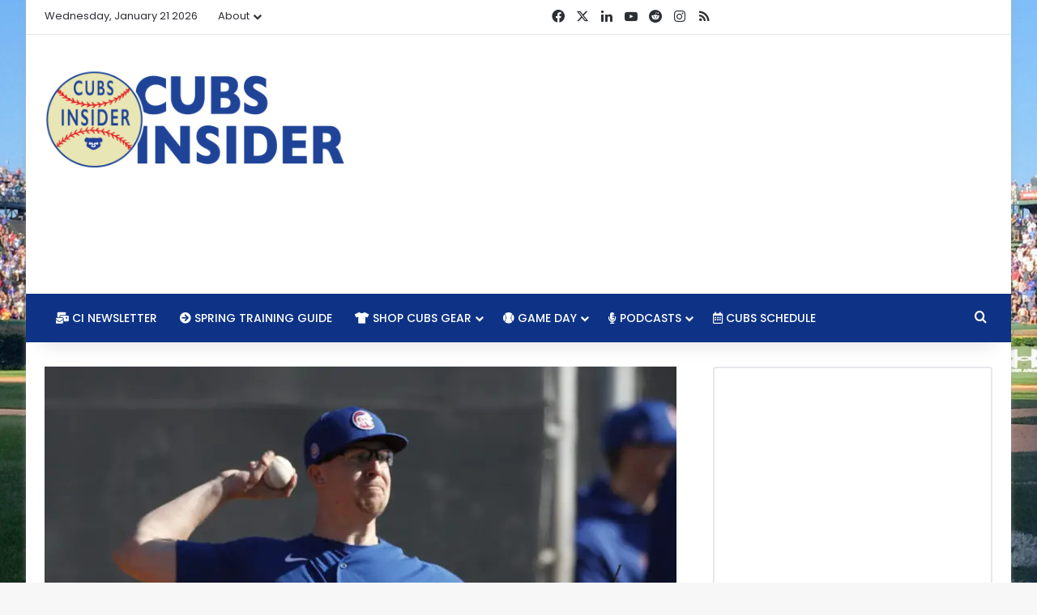

--- FILE ---
content_type: text/html; charset=utf-8
request_url: https://www.google.com/recaptcha/api2/aframe
body_size: 268
content:
<!DOCTYPE HTML><html><head><meta http-equiv="content-type" content="text/html; charset=UTF-8"></head><body><script nonce="fjj9WxzRBgca6JzCo0vgsQ">/** Anti-fraud and anti-abuse applications only. See google.com/recaptcha */ try{var clients={'sodar':'https://pagead2.googlesyndication.com/pagead/sodar?'};window.addEventListener("message",function(a){try{if(a.source===window.parent){var b=JSON.parse(a.data);var c=clients[b['id']];if(c){var d=document.createElement('img');d.src=c+b['params']+'&rc='+(localStorage.getItem("rc::a")?sessionStorage.getItem("rc::b"):"");window.document.body.appendChild(d);sessionStorage.setItem("rc::e",parseInt(sessionStorage.getItem("rc::e")||0)+1);localStorage.setItem("rc::h",'1769037149928');}}}catch(b){}});window.parent.postMessage("_grecaptcha_ready", "*");}catch(b){}</script></body></html>

--- FILE ---
content_type: text/javascript
request_url: https://www.cubsinsider.com/humix/inline_embed
body_size: 8707
content:
var ezS = document.createElement("link");ezS.rel="stylesheet";ezS.type="text/css";ezS.href="//go.ezodn.com/ezvideo/ezvideojscss.css?cb=185";document.head.appendChild(ezS);
var ezS = document.createElement("link");ezS.rel="stylesheet";ezS.type="text/css";ezS.href="//go.ezodn.com/ezvideo/ezvideocustomcss.css?cb=49505-0-185";document.head.appendChild(ezS);
window.ezVideo = {"appendFloatAfterAd":false,"language":"en","titleString":"","titleOption":"","autoEnableCaptions":false}
var ezS = document.createElement("script");ezS.src="//vjs.zencdn.net/vttjs/0.14.1/vtt.min.js";document.head.appendChild(ezS);
(function(){
		const frag = document.createRange().createContextualFragment('\u003Cscript type\u003D\"application/ld+json\"\u003E\u000A{\u000A  \"@context\": \"https://schema.org\",\u000A  \"@type\": \"VideoObject\",\u000A  \"potentialAction\": {\u000A    \"@type\": \"SeekToAction\",\u000A    \"target\": \"https://cubsinsider.com/openvideo/v/138-speculation-season-begins-cubs-season-ends-looking-ahead-is-hard?t\u003D{seek_to_second_number}\",\u000A    \"startOffset-input\": \"required name\u003Dseek_to_second_number\"\u000A  },\u000A  \"name\": \"138. Speculation Season Begins, Cubs Season Ends, Looking Ahead is Hard\",\u000A  \"description\": \"138. Speculation Season Begins, Cubs Season Ends, Looking Ahead is Hard\",\u000A  \"thumbnailUrl\": \"https://video-meta.open.video/poster/pAbgVgLrpXC6/XaKtCEHXaY2_GyvMAR.jpg\",\u000A  \"uploadDate\": \"2025-01-30T19:49:00+00:00\",\u000A  \"duration\": \"PT0H48M8S\",\u000A  \"contentUrl\": \"https://streaming.open.video/contents/pAbgVgLrpXC6/1738928862/index.m3u8\",\u000A  \"embedUrl\": \"https://open.video/embed?contentId\u003DXaKtCEHXaY2\",\u000A  \"url\": \"https://cubsinsider.com/openvideo/v/138-speculation-season-begins-cubs-season-ends-looking-ahead-is-hard\"\u000A}\u000A\u003C/script\u003E');
		document.body.appendChild(frag);
	}());
(function() {
		let ezInstream = {"prebidBidders":[{"bidder":"appnexus","params":{"placementId":20117145},"ssid":"10087"},{"bidder":"conversant","params":{"site_id":"204107"},"ssid":"10033"},{"bidder":"medianet","params":{"cid":"8CUBCB617","crid":"358025426"},"ssid":"11307"},{"bidder":"openx","params":{"delDomain":"ezoic-d.openx.net","unit":"560605963"},"ssid":"10015"},{"bidder":"pubmatic","params":{"adSlot":"Ezoic_default_video","publisherId":"156983"},"ssid":"10061"},{"bidder":"rubicon","params":{"accountId":21150,"siteId":269072,"video":{"language":"en","size_id":201},"zoneId":3326304},"ssid":"10063"},{"bidder":"sharethrough","params":{"pkey":"VS3UMr0vpcy8VVHMnE84eAvj"},"ssid":"11309"},{"bidder":"ttd","params":{"publisherId":"59b661fbbdf0d0c297bd5765b3b0fbf5","supplySourceId":"ezoic"},"ssid":"11384"},{"bidder":"vidazoo","params":{"cId":"652646d136d29ed957788c6d","pId":"59ac17c192832d0011283fe3"},"ssid":"11372"},{"bidder":"yieldmo","params":{"placementId":"3159086761833865258"},"ssid":"11315"},{"bidder":"adyoulike_i_s2s","params":{"placement":"b74dd1bf884ad15f7dc6fca53449c2db"},"ssid":"11314"},{"bidder":"amx_i_s2s","params":{"tagid":"JreGFOmAO"},"ssid":"11290"},{"bidder":"appnexus_i_s2s","params":{"placementId":20117145},"ssid":"10087"},{"bidder":"blis_i_s2s","params":{"spid":"1246"},"ssid":"11397"},{"bidder":"cadent_aperture_mx_i_s2s","params":{"tagid":"178315"},"ssid":"11389"},{"bidder":"conversant_i_s2s","params":{"site_id":"204107"},"ssid":"10033"},{"bidder":"criteo_i_s2s","params":{"networkId":12274,"pubid":"104211","video":{"playbackmethod":[2,6]}},"ssid":"10050"},{"bidder":"gumgum_i_s2s","params":{"zone":"xw4fad9t"},"ssid":"10079"},{"bidder":"inmobi_i_s2s","params":{"plc":"10000291579"},"ssid":"11387"},{"bidder":"insticator_i_s2s","params":{"adUnitId":"01JHZ942AK7FVME47QN5B0N0P4","publisherId":"f466dda6-51fa-4d9d-b3e8-0dbc76e8ac97"},"ssid":"11381"},{"bidder":"ix_i_s2s","params":{"siteId":"1280191"},"ssid":"10082"},{"bidder":"medianet_i_s2s","params":{"cid":"8CUPV1T76","crid":"578781359"},"ssid":"11307"},{"bidder":"onetag_i_s2s","params":{"pubId":"62499636face9dc"},"ssid":"11291"},{"bidder":"openx_i_s2s","params":{"delDomain":"ezoic-d.openx.net","unit":"559783386"},"ssid":"10015"},{"bidder":"pubmatic_i_s2s","params":{"adSlot":"Ezoic_default_video","publisherId":"156983"},"ssid":"10061"},{"bidder":"rubicon_i_s2s","params":{"accountId":21150,"siteId":421616,"video":{"language":"en","size_id":201},"zoneId":2495262},"ssid":"10063"},{"bidder":"sharethrough_i_s2s","params":{"pkey":"kgPoDCWJ3LoAt80X9hF5eRLi"},"ssid":"11309"},{"bidder":"smartadserver_i_s2s","params":{"formatId":117670,"networkId":4503,"pageId":1696160,"siteId":557984},"ssid":"11335"},{"bidder":"sonobi_i_s2s","params":{"TagID":"86985611032ca7924a34"},"ssid":"10048"},{"bidder":"sovrn_i_s2s","params":{"tagid":"1263646"},"ssid":"10017"},{"bidder":"triplelift_i_s2s","params":{"inventoryCode":"ezoic_RON_instream_PbS2S"},"ssid":"11296"},{"bidder":"trustedstack_i_s2s","params":{"cid":"TS9HJFH44","crid":"944965478"},"ssid":"11396"},{"bidder":"vidazoo_i_s2s","params":{"cId":"68415a84f0bd2a2f4a824fae","pId":"59ac17c192832d0011283fe3"},"ssid":"11372"}],"apsSlot":{"slotID":"instream_desktop_na_Video","divID":"","slotName":"","mediaType":"video","sizes":[[400,300],[640,390],[390,640],[320,480],[480,320],[400,225],[640,360],[768,1024],[1024,768],[640,480]],"slotParams":{}},"allApsSlots":[{"Slot":{"slotID":"AccompanyingContent_640x360v_5-60seconds_Off_NoSkip","divID":"","slotName":"","mediaType":"video","sizes":[[400,300],[640,390],[390,640],[320,480],[480,320],[400,225],[640,360],[768,1024],[1024,768],[640,480]],"slotParams":{}},"Duration":60},{"Slot":{"slotID":"AccompanyingContent_640x360v_5-60seconds_Off_Skip","divID":"","slotName":"","mediaType":"video","sizes":[[400,300],[640,390],[390,640],[320,480],[480,320],[400,225],[640,360],[768,1024],[1024,768],[640,480]],"slotParams":{}},"Duration":60},{"Slot":{"slotID":"AccompanyingContent_640x360v_5-30seconds_Off_NoSkip","divID":"","slotName":"","mediaType":"video","sizes":[[400,300],[640,390],[390,640],[320,480],[480,320],[400,225],[640,360],[768,1024],[1024,768],[640,480]],"slotParams":{}},"Duration":30},{"Slot":{"slotID":"AccompanyingContent_640x360v_5-30seconds_Off_Skip","divID":"","slotName":"","mediaType":"video","sizes":[[400,300],[640,390],[390,640],[320,480],[480,320],[400,225],[640,360],[768,1024],[1024,768],[640,480]],"slotParams":{}},"Duration":30},{"Slot":{"slotID":"AccompanyingContent_640x360v_5-15seconds_Off_NoSkip","divID":"","slotName":"","mediaType":"video","sizes":[[400,300],[640,390],[390,640],[320,480],[480,320],[400,225],[640,360],[768,1024],[1024,768],[640,480]],"slotParams":{}},"Duration":15},{"Slot":{"slotID":"AccompanyingContent_640x360v_5-15seconds_Off_Skip","divID":"","slotName":"","mediaType":"video","sizes":[[400,300],[640,390],[390,640],[320,480],[480,320],[400,225],[640,360],[768,1024],[1024,768],[640,480]],"slotParams":{}},"Duration":15},{"Slot":{"slotID":"instream_desktop_na_Video","divID":"","slotName":"","mediaType":"video","sizes":[[400,300],[640,390],[390,640],[320,480],[480,320],[400,225],[640,360],[768,1024],[1024,768],[640,480]],"slotParams":{}},"Duration":30}],"genericInstream":false,"UnfilledCnt":0,"AllowPreviousBidToSetBidFloor":false,"PreferPrebidOverAmzn":false,"DoNotPassBidFloorToPreBid":false,"bidCacheThreshold":-1,"rampUp":true,"IsEzDfpAccount":true,"EnableVideoDeals":false,"monetizationApproval":{"DomainId":49505,"Domain":"Cubs Insider","HumixChannelId":375,"HasGoogleEntry":false,"HDMApproved":false,"MCMApproved":true},"SelectivelyIncrementUnfilledCount":false,"BlockBidderAfterBadAd":true,"useNewVideoStartingFloor":false,"addHBUnderFloor":false,"dvama":false,"dgeb":false,"vatc":{"at":"INSTREAM","fs":"UNIFORM","mpw":200,"itopf":false,"bcds":"v","bcdsds":"d","bcd":{"ad_type":"INSTREAM","data":{"domain_id":49505,"country":"US","form_factor":1,"impressions":2162,"share_ge7":0.926457,"bucket":"bid-rich","avg_depth":10.398242,"p75_depth":12,"share_ge5":0.937558,"share_ge9":0.907031},"is_domain":true,"loaded_at":"2026-01-21T11:31:15.499554617-08:00"}},"totalVideoDuration":0,"totalAdsPlaybackDuration":0,"optimizedPrebidPods":true};
		if (typeof __ezInstream !== "undefined" && __ezInstream.breaks) {
			__ezInstream.breaks = __ezInstream.breaks.concat(ezInstream.breaks);
		} else {
			window.__ezInstream = ezInstream;
		}
	})();
var EmbedExclusionEvaluated = 'exempt'; var EzoicMagicPlayerExclusionSelectors = ["#mc4wp_form_widget",".mc4wp-form-fields","blockquote",".entry-summary","#ez-toc-container","nav","table",".excerpt",".entry-actions",".post-details",".humix-off",".subscribe-widget","[xpath=\"/html/body/div[1]/div/div/footer/div[1]/div/div[2]/div/div[1]/div/div[1]\"]","#toc-container","#ez-cookie-dialog","subscribe-widget"];var EzoicMagicPlayerInclusionSelectors = [];var EzoicPreferredLocation = '5';

			window.humixFirstVideoLoaded = true
			window.dispatchEvent(new CustomEvent('humixFirstVideoLoaded'));
		
window.ezVideoIframe=false;window.renderEzoicVideoContentCBs=window.renderEzoicVideoContentCBs||[];window.renderEzoicVideoContentCBs.push(function(){let videoObjects=[{"PlayerId":"ez-4999","VideoContentId":"XaKtCEHXaY2","VideoPlaylistSelectionId":0,"VideoPlaylistId":1,"VideoTitle":"138. Speculation Season Begins, Cubs Season Ends, Looking Ahead is Hard","VideoDescription":"138. Speculation Season Begins, Cubs Season Ends, Looking Ahead is Hard","VideoChapters":{"Chapters":null,"StartTimes":null,"EndTimes":null},"VideoLinksSrc":"","VideoSrcURL":"https://streaming.open.video/contents/pAbgVgLrpXC6/1738928862/index.m3u8","VideoDurationMs":2888085,"DeviceTypeFlag":14,"FloatFlag":14,"FloatPosition":1,"IsAutoPlay":true,"IsLoop":false,"IsLiveStreaming":false,"OutstreamEnabled":false,"ShouldConsiderDocVisibility":true,"ShouldPauseAds":true,"AdUnit":"","ImpressionId":0,"VideoStartTime":0,"IsStartTimeEnabled":0,"IsKeyMoment":false,"PublisherVideoContentShare":{"DomainIdOwner":49505,"DomainIdShare":49505,"DomainIdHost":49505,"VideoContentId":"XaKtCEHXaY2","LoadError":"[MagicPlayerPlaylist:0]","IsEzoicOwnedVideo":false,"IsGenericInstream":false,"IsOutstream":false,"IsGPTOutstream":false},"VideoUploadSource":"import-from-youtube","IsVertical":false,"IsPreferred":false,"ShowControls":false,"IsSharedEmbed":false,"ShortenId":"XaKtCEHXaY2","Preview":false,"PlaylistHumixId":"","VideoSelection":10,"MagicPlaceholderType":1,"MagicHTML":"\u003cdiv id=ez-video-wrap-ez-4998 class=ez-video-wrap style=\"align-self: stretch;\"\u003e\u003cdiv class=ez-video-center\u003e\u003cdiv class=\"ez-video-content-wrap ez-rounded-border\"\u003e\u003cdiv id=ez-video-wrap-ez-4999 class=\"ez-video-wrap ez-video-magic\" style=\"align-self: stretch;\"\u003e\u003cdiv class=ez-video-magic-row\u003e\u003col class=ez-video-magic-list\u003e\u003cli class=\"ez-video-magic-item ez-video-magic-autoplayer\"\u003e\u003cdiv id=floating-placeholder-ez-4999 class=floating-placeholder style=\"display: none;\"\u003e\u003cdiv id=floating-placeholder-sizer-ez-4999 class=floating-placeholder-sizer\u003e\u003cpicture class=\"video-js vjs-playlist-thumbnail\"\u003e\u003cimg id=floating-placeholder-thumbnail alt loading=lazy nopin=nopin\u003e\u003c/picture\u003e\u003c/div\u003e\u003c/div\u003e\u003cdiv id=ez-video-container-ez-4999 class=\"ez-video-container ez-video-magic-redesign ez-responsive ez-float-right\" style=\"flex-wrap: wrap;\"\u003e\u003cdiv class=ez-video-ez-stuck-bar id=ez-video-ez-stuck-bar-ez-4999\u003e\u003cdiv class=\"ez-video-ez-stuck-close ez-simple-close\" id=ez-video-ez-stuck-close-ez-4999 style=\"font-size: 16px !important; text-shadow: none !important; color: #000 !important; font-family: system-ui !important; background-color: rgba(255,255,255,0.5) !important; border-radius: 50% !important; text-align: center !important;\"\u003ex\u003c/div\u003e\u003c/div\u003e\u003cvideo id=ez-video-ez-4999 class=\"video-js ez-vid-placeholder\" controls preload=metadata\u003e\u003cp class=vjs-no-js\u003ePlease enable JavaScript\u003c/p\u003e\u003c/video\u003e\u003cdiv class=ez-vid-preview id=ez-vid-preview-ez-4999\u003e\u003c/div\u003e\u003cdiv id=lds-ring-ez-4999 class=lds-ring\u003e\u003cdiv\u003e\u003c/div\u003e\u003cdiv\u003e\u003c/div\u003e\u003cdiv\u003e\u003c/div\u003e\u003cdiv\u003e\u003c/div\u003e\u003c/div\u003e\u003c/div\u003e\u003cli class=\"ez-video-magic-item ez-video-magic-playlist\"\u003e\u003cdiv id=ez-video-playlist-ez-4998 class=vjs-playlist\u003e\u003c/div\u003e\u003c/ol\u003e\u003c/div\u003e\u003c/div\u003e\u003cdiv id=floating-placeholder-ez-4998 class=floating-placeholder style=\"display: none;\"\u003e\u003cdiv id=floating-placeholder-sizer-ez-4998 class=floating-placeholder-sizer\u003e\u003cpicture class=\"video-js vjs-playlist-thumbnail\"\u003e\u003cimg id=floating-placeholder-thumbnail alt loading=lazy nopin=nopin\u003e\u003c/picture\u003e\u003c/div\u003e\u003c/div\u003e\u003cdiv id=ez-video-container-ez-4998 class=\"ez-video-container ez-video-magic-redesign ez-responsive ez-float-right\" style=\"flex-wrap: wrap;\"\u003e\u003cdiv class=ez-video-ez-stuck-bar id=ez-video-ez-stuck-bar-ez-4998\u003e\u003cdiv class=\"ez-video-ez-stuck-close ez-simple-close\" id=ez-video-ez-stuck-close-ez-4998 style=\"font-size: 16px !important; text-shadow: none !important; color: #000 !important; font-family: system-ui !important; background-color: rgba(255,255,255,0.5) !important; border-radius: 50% !important; text-align: center !important;\"\u003ex\u003c/div\u003e\u003c/div\u003e\u003cvideo id=ez-video-ez-4998 class=\"video-js ez-vid-placeholder vjs-16-9\" controls preload=metadata\u003e\u003cp class=vjs-no-js\u003ePlease enable JavaScript\u003c/p\u003e\u003c/video\u003e\u003cdiv class=keymoment-container id=keymoment-play style=\"display: none;\"\u003e\u003cspan id=play-button-container class=play-button-container-active\u003e\u003cspan class=\"keymoment-play-btn play-button-before\"\u003e\u003c/span\u003e\u003cspan class=\"keymoment-play-btn play-button-after\"\u003e\u003c/span\u003e\u003c/span\u003e\u003c/div\u003e\u003cdiv class=\"keymoment-container rewind\" id=keymoment-rewind style=\"display: none;\"\u003e\u003cdiv id=keymoment-rewind-box class=rotate\u003e\u003cspan class=\"keymoment-arrow arrow-two double-arrow-icon\"\u003e\u003c/span\u003e\u003cspan class=\"keymoment-arrow arrow-one double-arrow-icon\"\u003e\u003c/span\u003e\u003c/div\u003e\u003c/div\u003e\u003cdiv class=\"keymoment-container forward\" id=keymoment-forward style=\"display: none;\"\u003e\u003cdiv id=keymoment-forward-box\u003e\u003cspan class=\"keymoment-arrow arrow-two double-arrow-icon\"\u003e\u003c/span\u003e\u003cspan class=\"keymoment-arrow arrow-one double-arrow-icon\"\u003e\u003c/span\u003e\u003c/div\u003e\u003c/div\u003e\u003cdiv id=vignette-overlay\u003e\u003c/div\u003e\u003cdiv id=vignette-top-card class=vignette-top-card\u003e\u003cdiv class=vignette-top-channel\u003e\u003ca class=top-channel-logo target=_blank role=link aria-label=\"channel logo\" style='background-image: url(\"https://video-meta.humix.com/logo/375/logo-1745437634.webp\");'\u003e\u003c/a\u003e\u003c/div\u003e\u003cdiv class=\"vignette-top-title top-enable-channel-logo\"\u003e\u003cdiv class=\"vignette-top-title-text vignette-magic-player\"\u003e\u003ca class=vignette-top-title-link id=vignette-top-title-link-ez-4998 target=_blank tabindex=0 href=https://cubsinsider.com/openvideo/v/138-speculation-season-begins-cubs-season-ends-looking-ahead-is-hard\u003e138. Speculation Season Begins, Cubs Season Ends, Looking Ahead is Hard\u003c/a\u003e\u003c/div\u003e\u003c/div\u003e\u003cdiv class=vignette-top-share\u003e\u003cbutton class=vignette-top-button type=button title=share id=vignette-top-button\u003e\u003cdiv class=top-button-icon\u003e\u003csvg height=\"100%\" version=\"1.1\" viewBox=\"0 0 36 36\" width=\"100%\"\u003e\n                                        \u003cuse class=\"svg-shadow\" xlink:href=\"#share-icon\"\u003e\u003c/use\u003e\n                                        \u003cpath class=\"svg-fill\" d=\"m 20.20,14.19 0,-4.45 7.79,7.79 -7.79,7.79 0,-4.56 C 16.27,20.69 12.10,21.81 9.34,24.76 8.80,25.13 7.60,27.29 8.12,25.65 9.08,21.32 11.80,17.18 15.98,15.38 c 1.33,-0.60 2.76,-0.98 4.21,-1.19 z\" id=\"share-icon\"\u003e\u003c/path\u003e\n                                    \u003c/svg\u003e\u003c/div\u003e\u003c/button\u003e\u003c/div\u003e\u003c/div\u003e\u003ca id=watch-on-link-ez-4998 class=watch-on-link aria-label=\"Watch on Open.Video\" target=_blank href=https://cubsinsider.com/openvideo/v/138-speculation-season-begins-cubs-season-ends-looking-ahead-is-hard\u003e\u003cdiv class=watch-on-link-content aria-hidden=true\u003e\u003cdiv class=watch-on-link-text\u003eWatch on\u003c/div\u003e\u003cimg style=\"height: 1rem;\" src=https://assets.open.video/open-video-white-logo.png alt=\"Video channel logo\" class=img-fluid\u003e\u003c/div\u003e\u003c/a\u003e\u003cdiv class=ez-vid-preview id=ez-vid-preview-ez-4998\u003e\u003c/div\u003e\u003cdiv id=lds-ring-ez-4998 class=lds-ring\u003e\u003cdiv\u003e\u003c/div\u003e\u003cdiv\u003e\u003c/div\u003e\u003cdiv\u003e\u003c/div\u003e\u003cdiv\u003e\u003c/div\u003e\u003c/div\u003e\u003cdiv id=ez-video-links-ez-4998 style=position:absolute;\u003e\u003c/div\u003e\u003c/div\u003e\u003c/div\u003e\u003cdiv id=ez-lower-title-link-ez-4998 class=lower-title-link\u003e\u003ca href=https://cubsinsider.com/openvideo/v/138-speculation-season-begins-cubs-season-ends-looking-ahead-is-hard target=_blank\u003e138. Speculation Season Begins, Cubs Season Ends, Looking Ahead is Hard\u003c/a\u003e\u003c/div\u003e\u003c/div\u003e\u003c/div\u003e","PreferredVideoType":0,"DisableWatchOnLink":false,"DisableVignette":false,"DisableTitleLink":false,"VideoPlaylist":{"VideoPlaylistId":1,"FirstVideoSelectionId":0,"FirstVideoIndex":0,"Name":"Universal Player","IsLooping":1,"IsShuffled":0,"Autoskip":0,"Videos":[{"PublisherVideoId":1915551,"PublisherId":22769,"VideoContentId":"XaKtCEHXaY2","DomainId":49505,"Title":"138. Speculation Season Begins, Cubs Season Ends, Looking Ahead is Hard","Description":"138. Speculation Season Begins, Cubs Season Ends, Looking Ahead is Hard","VideoChapters":{"Chapters":null,"StartTimes":null,"EndTimes":null},"Privacy":"public","CreatedDate":"2025-01-30 19:49:00","ModifiedDate":"2025-01-30 20:15:14","PreviewImage":"https://video-meta.open.video/poster/pAbgVgLrpXC6/XaKtCEHXaY2_GyvMAR.jpg","RestrictByReferer":false,"ImpressionId":0,"VideoDurationMs":2888085,"StreamingURL":"https://streaming.open.video/contents/pAbgVgLrpXC6/1738928862/index.m3u8","PublisherVideoContentShare":{"DomainIdOwner":49505,"DomainIdShare":49505,"DomainIdHost":49505,"VideoContentId":"XaKtCEHXaY2","IsEzoicOwnedVideo":false,"IsGenericInstream":false,"IsOutstream":false,"IsGPTOutstream":false},"ExternalId":"","IABCategoryName":"","IABCategoryIds":"","NLBCategoryIds":"","IsUploaded":false,"IsProcessed":false,"IsContentShareable":true,"UploadSource":"import-from-youtube","IsPreferred":false,"Category":"","IsRotate":false,"ShortenId":"XaKtCEHXaY2","PreferredVideoType":0,"HumixChannelId":375,"IsHumixChannelActive":true,"VideoAutoMatchType":0,"ShareBaseUrl":"//www.cubsinsider.com/openvideo/","CanonicalLink":"https://cubsinsider.com/openvideo/v/138-speculation-season-begins-cubs-season-ends-looking-ahead-is-hard","OpenVideoHostedLink":"https://open.video/@cubsinsider/v/138-speculation-season-begins-cubs-season-ends-looking-ahead-is-hard","ChannelSlug":"cubsinsider","Language":"en","Keywords":"Chicago,Cubs","HasMultiplePosterResolutions":true,"ResizedPosterVersion":1,"ChannelLogo":"logo/375/logo-1745437634.webp","OwnerIntegrationType":"ns","IsChannelWPHosted":false,"HideReportVideoButton":false,"VideoPlaylistSelectionId":0,"VideoLinksSrc":"","VideoStartTime":0,"IsStartTimeEnabled":0,"AdUnit":"cubsinsider_com-video-1","VideoPlaylistId":1,"InitialIndex":0},{"PublisherVideoId":2406150,"PublisherId":22769,"VideoContentId":"yDTJrlnjaB2","DomainId":49505,"Title":"The Rant Live (4/11/22): Cubs Win 2-of-3 Over Brewers, Suzuki Breaks Out, Pirates Series Preview,","Description":"⚾️ Cubs take 2-of-3 in opening series over Brewers\r\n⚾️ Seiya Suzuki breaks out\r\n⚾️ Starting rotation solid\r\n⚾️ Bullpen shows mixed results\r\n⚾️ Pirates series preview\r\n\r\n#ChicagoCubs #MLB #Baseball","VideoChapters":{"Chapters":null,"StartTimes":null,"EndTimes":null},"Privacy":"public","CreatedDate":"2025-09-19 22:46:24","ModifiedDate":"2025-09-20 01:44:41","PreviewImage":"https://video-meta.open.video/poster/tJheZaKPZIgz/yDTJrlnjaB2_SRdgnA.jpg","RestrictByReferer":false,"ImpressionId":0,"VideoDurationMs":3157533,"StreamingURL":"https://streaming.open.video/contents/tJheZaKPZIgz/1758333373/index.m3u8","PublisherVideoContentShare":{"DomainIdOwner":49505,"DomainIdShare":49505,"DomainIdHost":49505,"VideoContentId":"yDTJrlnjaB2","IsEzoicOwnedVideo":false,"IsGenericInstream":false,"IsOutstream":false,"IsGPTOutstream":false},"ExternalId":"","IABCategoryName":"Baseball,Sports","IABCategoryIds":"545,483","NLBCategoryIds":"592,565","IsUploaded":false,"IsProcessed":false,"IsContentShareable":true,"UploadSource":"import-from-youtube","IsPreferred":false,"Category":"","IsRotate":false,"ShortenId":"yDTJrlnjaB2","PreferredVideoType":0,"HumixChannelId":375,"IsHumixChannelActive":true,"VideoAutoMatchType":0,"ShareBaseUrl":"//www.cubsinsider.com/openvideo/","CanonicalLink":"https://cubsinsider.com/openvideo/v/the-rant-live-41122-cubs-win-2-of-3-over-brewers-suzuki-breaks-out-pirates-series-preview","OpenVideoHostedLink":"https://open.video/@cubsinsider/v/the-rant-live-41122-cubs-win-2-of-3-over-brewers-suzuki-breaks-out-pirates-series-preview","ChannelSlug":"cubsinsider","Language":"en","Keywords":"","HasMultiplePosterResolutions":true,"ResizedPosterVersion":1,"ChannelLogo":"logo/375/logo-1745437634.webp","OwnerIntegrationType":"ns","IsChannelWPHosted":false,"HideReportVideoButton":false,"VideoPlaylistSelectionId":0,"VideoLinksSrc":"","VideoStartTime":0,"IsStartTimeEnabled":0,"AdUnit":"cubsinsider_com-video-1","VideoPlaylistId":1,"InitialIndex":1},{"PublisherVideoId":2406100,"PublisherId":22769,"VideoContentId":"zvTZW7mOHl2","DomainId":49505,"Title":"The Rant Live (6/27/22): Cubs Take 2-of-3 From Cards, Hoerner on Fire, Reds Series Preview","Description":"⚾️ Cubs take 2-of-3 from Cardinals\r\n⚾️ Nico Hoerner having breakout season \r\n⚾️ Learning how to evaluate this season\r\n⚾️ Taking a look around MLB\r\n⚾️ Reds series preview\r\n\r\n#ChicagoCubs #MLB #Baseball","VideoChapters":{"Chapters":null,"StartTimes":null,"EndTimes":null},"Privacy":"public","CreatedDate":"2025-09-19 22:17:26","ModifiedDate":"2025-09-20 01:40:56","PreviewImage":"https://video-meta.open.video/poster/t2leMe0rwMD4/zvTZW7mOHl2_rBYbCF.jpg","RestrictByReferer":false,"ImpressionId":0,"VideoDurationMs":4098266,"StreamingURL":"https://streaming.open.video/contents/t2leMe0rwMD4/1758345053/index.m3u8","PublisherVideoContentShare":{"DomainIdOwner":49505,"DomainIdShare":49505,"DomainIdHost":49505,"VideoContentId":"zvTZW7mOHl2","IsEzoicOwnedVideo":false,"IsGenericInstream":false,"IsOutstream":false,"IsGPTOutstream":false},"ExternalId":"","IABCategoryName":"Baseball,Sports","IABCategoryIds":"545,483","NLBCategoryIds":"592,565","IsUploaded":false,"IsProcessed":false,"IsContentShareable":true,"UploadSource":"import-from-youtube","IsPreferred":false,"Category":"","IsRotate":false,"ShortenId":"zvTZW7mOHl2","PreferredVideoType":0,"HumixChannelId":375,"IsHumixChannelActive":true,"VideoAutoMatchType":0,"ShareBaseUrl":"//www.cubsinsider.com/openvideo/","CanonicalLink":"https://cubsinsider.com/openvideo/v/the-rant-live-62722-cubs-take-2-of-3-from-cards-hoerner-on-fire-reds-series-preview","OpenVideoHostedLink":"https://open.video/@cubsinsider/v/the-rant-live-62722-cubs-take-2-of-3-from-cards-hoerner-on-fire-reds-series-preview","ChannelSlug":"cubsinsider","Language":"en","Keywords":"Chicago Cubs,MLB,Baseball,Podcast,Javy Baez","HasMultiplePosterResolutions":true,"ResizedPosterVersion":1,"ChannelLogo":"logo/375/logo-1745437634.webp","OwnerIntegrationType":"ns","IsChannelWPHosted":false,"HideReportVideoButton":false,"VideoPlaylistSelectionId":0,"VideoLinksSrc":"","VideoStartTime":0,"IsStartTimeEnabled":0,"AdUnit":"cubsinsider_com-video-1","VideoPlaylistId":1,"InitialIndex":2},{"PublisherVideoId":2406013,"PublisherId":22769,"VideoContentId":"5LKJrkmOH72","DomainId":49505,"Title":"Cubs Mid-Field Defensive Transformation, Options at 3B, How Much Have Cubs Improved?","Description":"⚾️ Cubs transform mid-field defense with Bellinger, Swansby signings\r\n⚾️ Options at third base dwindling\r\n⚾️ How much better should Cubs be next season?\r\n⚾️ Spreading Christmas cheer\r\n\r\n#ChicagoCubs #MLB #BaseballPodcast","VideoChapters":{"Chapters":null,"StartTimes":null,"EndTimes":null},"Privacy":"public","CreatedDate":"2025-09-19 21:15:58","ModifiedDate":"2025-09-19 21:43:58","PreviewImage":"https://video-meta.open.video/poster/XPom3gSH_IO7/5LKJrkmOH72_DVlnZF.jpg","RestrictByReferer":false,"ImpressionId":0,"VideoDurationMs":3141000,"StreamingURL":"https://streaming.open.video/contents/XPom3gSH_IO7/1758325451/index.m3u8","PublisherVideoContentShare":{"DomainIdOwner":49505,"DomainIdShare":49505,"DomainIdHost":49505,"VideoContentId":"5LKJrkmOH72","IsEzoicOwnedVideo":false,"IsGenericInstream":false,"IsOutstream":false,"IsGPTOutstream":false},"ExternalId":"","IABCategoryName":"Baseball,News","IABCategoryIds":"545,385","NLBCategoryIds":"592,421","IsUploaded":false,"IsProcessed":false,"IsContentShareable":true,"UploadSource":"import-from-youtube","IsPreferred":false,"Category":"","IsRotate":false,"ShortenId":"5LKJrkmOH72","PreferredVideoType":0,"HumixChannelId":375,"IsHumixChannelActive":true,"VideoAutoMatchType":0,"ShareBaseUrl":"//www.cubsinsider.com/openvideo/","CanonicalLink":"https://cubsinsider.com/openvideo/v/cubs-mid-field-defensive-transformation-options-at-3b-how-much-have-cubs-improved","OpenVideoHostedLink":"https://open.video/@cubsinsider/v/cubs-mid-field-defensive-transformation-options-at-3b-how-much-have-cubs-improved","ChannelSlug":"cubsinsider","Language":"en","Keywords":"chicago cubs,mlb,baseball podcast,milb,Javy Baez,Javier Baez,Dansby Swanson,Nico Hoerner,Wrigley Field,Cubs news","HasMultiplePosterResolutions":true,"ResizedPosterVersion":1,"ChannelLogo":"logo/375/logo-1745437634.webp","OwnerIntegrationType":"ns","IsChannelWPHosted":false,"HideReportVideoButton":false,"VideoPlaylistSelectionId":0,"VideoLinksSrc":"","VideoStartTime":0,"IsStartTimeEnabled":0,"AdUnit":"cubsinsider_com-video-1","VideoPlaylistId":1,"InitialIndex":3},{"PublisherVideoId":2406022,"PublisherId":22769,"VideoContentId":"q8KJqlTyGA2","DomainId":49505,"Title":"146. Spring Training Kicks Off, Caissie Injury, Cubs Still Have Questions to Answer","Description":"The Chicago Cubs kicked off their first Spring Training games this week, we break down some takeaways from those games. We\u0026#39;ll also discuss Owen Caissie\u0026#39;s injury and how it impacts the team. And the Cubs still have questions to answer before the season starts. Let\u0026#39;s discuss.","VideoChapters":{"Chapters":null,"StartTimes":null,"EndTimes":null},"Privacy":"public","CreatedDate":"2025-09-19 21:17:39","ModifiedDate":"2025-09-19 22:02:23","PreviewImage":"https://video-meta.open.video/poster/tVkGMk1jt6GX/q8KJqlTyGA2_FcicpM.jpg","RestrictByReferer":false,"ImpressionId":0,"VideoDurationMs":2834566,"StreamingURL":"https://streaming.open.video/contents/tVkGMk1jt6GX/1758323996/index.m3u8","PublisherVideoContentShare":{"DomainIdOwner":49505,"DomainIdShare":49505,"DomainIdHost":49505,"VideoContentId":"q8KJqlTyGA2","IsEzoicOwnedVideo":false,"IsGenericInstream":false,"IsOutstream":false,"IsGPTOutstream":false},"ExternalId":"","IABCategoryName":"Baseball,College Sports","IABCategoryIds":"545,487","NLBCategoryIds":"592,567","IsUploaded":false,"IsProcessed":false,"IsContentShareable":true,"UploadSource":"import-from-youtube","IsPreferred":false,"Category":"","IsRotate":false,"ShortenId":"q8KJqlTyGA2","PreferredVideoType":0,"HumixChannelId":375,"IsHumixChannelActive":true,"VideoAutoMatchType":0,"ShareBaseUrl":"//www.cubsinsider.com/openvideo/","CanonicalLink":"https://cubsinsider.com/openvideo/v/146-spring-training-kicks-off-caissie-injury-cubs-still-have-questions-to-answer","OpenVideoHostedLink":"https://open.video/@cubsinsider/v/146-spring-training-kicks-off-caissie-injury-cubs-still-have-questions-to-answer","ChannelSlug":"cubsinsider","Language":"en","Keywords":"chicago cubs,mlb,baseball,podcast,Matt Shaw,Miguel Amaya,Ben Brown,Craig Counsell,Ian Happ,Injury","HasMultiplePosterResolutions":true,"ResizedPosterVersion":1,"ChannelLogo":"logo/375/logo-1745437634.webp","OwnerIntegrationType":"ns","IsChannelWPHosted":false,"HideReportVideoButton":false,"VideoPlaylistSelectionId":0,"VideoLinksSrc":"","VideoStartTime":0,"IsStartTimeEnabled":0,"AdUnit":"cubsinsider_com-video-1","VideoPlaylistId":1,"InitialIndex":4},{"PublisherVideoId":2406059,"PublisherId":22769,"VideoContentId":"z9edW6S5aQ2","DomainId":49505,"Title":"The Rant Live (8/29/22): Cubs Eye First Winning Month, Ohtani Trade Compelling, Minor League Update","Description":"⚾️ Cubs go 1-2 against Brewers\r\n⚾️ Little, Estrada join Cubs in Toronto\r\n⚾️ Mervis to play in AFL\r\n⚾️ Could Cubs trade for Ohtani?\r\n⚾️ MLBPA moves to unionize minor leaguers\r\n\r\n#ChicagoCubs #BaseballPodcast #MLB","VideoChapters":{"Chapters":null,"StartTimes":null,"EndTimes":null},"Privacy":"public","CreatedDate":"2025-09-19 21:49:59","ModifiedDate":"2025-09-19 22:25:20","PreviewImage":"https://video-meta.open.video/poster/vNdW6CzqxQlz/z9edW6S5aQ2_vOzWae.jpg","RestrictByReferer":false,"ImpressionId":0,"VideoDurationMs":2952666,"StreamingURL":"https://streaming.open.video/contents/vNdW6CzqxQlz/1758325737/index.m3u8","PublisherVideoContentShare":{"DomainIdOwner":49505,"DomainIdShare":49505,"DomainIdHost":49505,"VideoContentId":"z9edW6S5aQ2","IsEzoicOwnedVideo":false,"IsGenericInstream":false,"IsOutstream":false,"IsGPTOutstream":false},"ExternalId":"","IABCategoryName":"News","IABCategoryIds":"385","NLBCategoryIds":"421","IsUploaded":false,"IsProcessed":false,"IsContentShareable":true,"UploadSource":"import-from-youtube","IsPreferred":false,"Category":"","IsRotate":false,"ShortenId":"z9edW6S5aQ2","PreferredVideoType":0,"HumixChannelId":375,"IsHumixChannelActive":true,"VideoAutoMatchType":0,"ShareBaseUrl":"//www.cubsinsider.com/openvideo/","CanonicalLink":"https://cubsinsider.com/openvideo/v/the-rant-live-82922-cubs-eye-first-winning-month-ohtani-trade-compelling-minor-league-update","OpenVideoHostedLink":"https://open.video/@cubsinsider/v/the-rant-live-82922-cubs-eye-first-winning-month-ohtani-trade-compelling-minor-league-update","ChannelSlug":"cubsinsider","Language":"en","Keywords":"","HasMultiplePosterResolutions":true,"ResizedPosterVersion":1,"ChannelLogo":"logo/375/logo-1745437634.webp","OwnerIntegrationType":"ns","IsChannelWPHosted":false,"HideReportVideoButton":false,"VideoPlaylistSelectionId":0,"VideoLinksSrc":"","VideoStartTime":0,"IsStartTimeEnabled":0,"AdUnit":"cubsinsider_com-video-1","VideoPlaylistId":1,"InitialIndex":5},{"PublisherVideoId":2406219,"PublisherId":22769,"VideoContentId":"WnfBXQT5GR2","DomainId":49505,"Title":"The Rant Live - Chicago Cubs Webcast \u0026amp; Podcast","Description":"⚾️ Cubs fall to 9-10 in September after starting off 8-4\n⚾️ Offseason looms, just what will Cubs focus be?\n⚾️ Starting rotation likely needs to add at least two pitchers\n\n#ChicagoCubs #MLB #Baseball","VideoChapters":{"Chapters":null,"StartTimes":null,"EndTimes":null},"Privacy":"public","CreatedDate":"2025-09-19 23:49:22","ModifiedDate":"2025-09-20 01:45:05","PreviewImage":"https://video-meta.open.video/poster/vClKQe05sYTZ/WnfBXQT5GR2_FUNiQP.jpg","RestrictByReferer":false,"ImpressionId":0,"VideoDurationMs":3367366,"StreamingURL":"https://streaming.open.video/contents/vClKQe05sYTZ/1758335081/index.m3u8","PublisherVideoContentShare":{"DomainIdOwner":49505,"DomainIdShare":49505,"DomainIdHost":49505,"VideoContentId":"WnfBXQT5GR2","IsEzoicOwnedVideo":false,"IsGenericInstream":false,"IsOutstream":false,"IsGPTOutstream":false},"ExternalId":"","IABCategoryName":"Baseball","IABCategoryIds":"545","NLBCategoryIds":"592","IsUploaded":false,"IsProcessed":false,"IsContentShareable":true,"UploadSource":"import-from-youtube","IsPreferred":false,"Category":"","IsRotate":false,"ShortenId":"WnfBXQT5GR2","PreferredVideoType":0,"HumixChannelId":375,"IsHumixChannelActive":true,"VideoAutoMatchType":0,"ShareBaseUrl":"//www.cubsinsider.com/openvideo/","CanonicalLink":"https://cubsinsider.com/openvideo/v/the-rant-live-chicago-cubs-webcast-podcast","OpenVideoHostedLink":"https://open.video/@cubsinsider/v/the-rant-live-chicago-cubs-webcast-podcast","ChannelSlug":"cubsinsider","Language":"en","Keywords":"","HasMultiplePosterResolutions":true,"ResizedPosterVersion":0,"ChannelLogo":"logo/375/logo-1745437634.webp","OwnerIntegrationType":"ns","IsChannelWPHosted":false,"HideReportVideoButton":false,"VideoPlaylistSelectionId":0,"VideoLinksSrc":"","VideoStartTime":0,"IsStartTimeEnabled":0,"AdUnit":"cubsinsider_com-video-1","VideoPlaylistId":1,"InitialIndex":6},{"PublisherVideoId":2406027,"PublisherId":22769,"VideoContentId":"WmfZqBSOHA2","DomainId":49505,"Title":"New York Not Good, Blue Jays on Deck, Schedule Favors Cubs","Description":"⚾️ Pete Alonso single-handedly defeats Cubs\r\n⚾️ Wesneski is broken\r\n⚾️ Is Cubs\u0026#39; pitching good enough?\r\n⚾️ Schedule favors Cubs\r\n\r\n#ChicagoCubs #Baseball #MLB","VideoChapters":{"Chapters":null,"StartTimes":null,"EndTimes":null},"Privacy":"public","CreatedDate":"2025-09-19 21:18:31","ModifiedDate":"2025-09-19 21:44:48","PreviewImage":"https://video-meta.open.video/poster/v0wmUmGi72aX/WmfZqBSOHA2_rPrRXX.jpg","RestrictByReferer":false,"ImpressionId":0,"VideoDurationMs":2541133,"StreamingURL":"https://streaming.open.video/contents/v0wmUmGi72aX/1758323781/index.m3u8","PublisherVideoContentShare":{"DomainIdOwner":49505,"DomainIdShare":49505,"DomainIdHost":49505,"VideoContentId":"WmfZqBSOHA2","IsEzoicOwnedVideo":false,"IsGenericInstream":false,"IsOutstream":false,"IsGPTOutstream":false},"ExternalId":"","IABCategoryName":"Baseball","IABCategoryIds":"545","NLBCategoryIds":"592","IsUploaded":false,"IsProcessed":false,"IsContentShareable":true,"UploadSource":"import-from-youtube","IsPreferred":false,"Category":"","IsRotate":false,"ShortenId":"WmfZqBSOHA2","PreferredVideoType":0,"HumixChannelId":375,"IsHumixChannelActive":true,"VideoAutoMatchType":0,"ShareBaseUrl":"//www.cubsinsider.com/openvideo/","CanonicalLink":"https://cubsinsider.com/openvideo/v/new-york-not-good-blue-jays-on-deck-schedule-favors-cubs","OpenVideoHostedLink":"https://open.video/@cubsinsider/v/new-york-not-good-blue-jays-on-deck-schedule-favors-cubs","ChannelSlug":"cubsinsider","Language":"en","Keywords":"","HasMultiplePosterResolutions":true,"ResizedPosterVersion":0,"ChannelLogo":"logo/375/logo-1745437634.webp","OwnerIntegrationType":"ns","IsChannelWPHosted":false,"HideReportVideoButton":false,"VideoPlaylistSelectionId":0,"VideoLinksSrc":"","VideoStartTime":0,"IsStartTimeEnabled":0,"AdUnit":"cubsinsider_com-video-1","VideoPlaylistId":1,"InitialIndex":7},{"PublisherVideoId":2405647,"PublisherId":22769,"VideoContentId":"rvTI5snzG72","DomainId":49505,"Title":"161. SMH, Caissie\u0026#39;s Call-up, Trying to Not Lose it","Description":"The Cubs have surrendered a once commanding hold on the National League Central, and the Brewers seem like they may never lose again. What gives? \n\nOwen Caissie has been called up. Can he help jump start the offense?\n\nBeing a Cubs fan is hard. How do we stay sane as we approach September?","VideoChapters":{"Chapters":null,"StartTimes":null,"EndTimes":null},"Privacy":"public","CreatedDate":"2025-09-19 17:28:37","ModifiedDate":"2025-09-19 18:03:33","PreviewImage":"https://video-meta.open.video/poster/dLBWZqay26l5/rvTI5snzG72_gnCNxT.jpg","RestrictByReferer":false,"ImpressionId":0,"VideoDurationMs":2950533,"StreamingURL":"https://streaming.open.video/contents/dLBWZqay26l5/1758308865/index.m3u8","PublisherVideoContentShare":{"DomainIdOwner":49505,"DomainIdShare":49505,"DomainIdHost":49505,"VideoContentId":"rvTI5snzG72","IsEzoicOwnedVideo":false,"IsGenericInstream":false,"IsOutstream":false,"IsGPTOutstream":false},"ExternalId":"","IABCategoryName":"Baseball,Sports","IABCategoryIds":"545,483","NLBCategoryIds":"592,565","IsUploaded":false,"IsProcessed":false,"IsContentShareable":true,"UploadSource":"import-from-youtube","IsPreferred":false,"Category":"","IsRotate":false,"ShortenId":"rvTI5snzG72","PreferredVideoType":0,"HumixChannelId":375,"IsHumixChannelActive":true,"VideoAutoMatchType":0,"ShareBaseUrl":"//www.cubsinsider.com/openvideo/","CanonicalLink":"https://cubsinsider.com/openvideo/v/161-smh-caissies-call-up-trying-to-not-lose-it","OpenVideoHostedLink":"https://open.video/@cubsinsider/v/161-smh-caissies-call-up-trying-to-not-lose-it","ChannelSlug":"cubsinsider","Language":"en","Keywords":"Chicago Cubs,MLB,Baseball,Podcast","HasMultiplePosterResolutions":true,"ResizedPosterVersion":1,"ChannelLogo":"logo/375/logo-1745437634.webp","OwnerIntegrationType":"ns","IsChannelWPHosted":false,"HideReportVideoButton":false,"VideoPlaylistSelectionId":0,"VideoLinksSrc":"","VideoStartTime":0,"IsStartTimeEnabled":0,"AdUnit":"cubsinsider_com-video-1","VideoPlaylistId":1,"InitialIndex":8},{"PublisherVideoId":2406029,"PublisherId":22769,"VideoContentId":"W9eZXATzbl2","DomainId":49505,"Title":"Matt Mervis, Cubs\u0026#39; Prospect, Joins as Special Guest","Description":"⚾️ Matt Mervis, Cubs\u0026#39; prospect, joins as our special guest today\r\n⚾️ Hit .309/.379/.606 over 137 MiLB games with 36 HRs\r\n⚾️ Arizona Fall League all-star\r\n⚾️ Anticipated Cubs debut in 2023\r\n\r\n#ChicagoCubs #MattMervis #BaseballPodcast","VideoChapters":{"Chapters":null,"StartTimes":null,"EndTimes":null},"Privacy":"public","CreatedDate":"2025-09-19 21:18:47","ModifiedDate":"2025-09-19 22:01:41","PreviewImage":"https://video-meta.open.video/poster/WVAaNi0zs6YA/W9eZXATzbl2_SjtfFD.jpg","RestrictByReferer":false,"ImpressionId":0,"VideoDurationMs":3144833,"StreamingURL":"https://streaming.open.video/contents/WVAaNi0zs6YA/1758326342/index.m3u8","PublisherVideoContentShare":{"DomainIdOwner":49505,"DomainIdShare":49505,"DomainIdHost":49505,"VideoContentId":"W9eZXATzbl2","IsEzoicOwnedVideo":false,"IsGenericInstream":false,"IsOutstream":false,"IsGPTOutstream":false},"ExternalId":"","IABCategoryName":"Baseball","IABCategoryIds":"545","NLBCategoryIds":"592","IsUploaded":false,"IsProcessed":false,"IsContentShareable":true,"UploadSource":"import-from-youtube","IsPreferred":false,"Category":"","IsRotate":false,"ShortenId":"W9eZXATzbl2","PreferredVideoType":0,"HumixChannelId":375,"IsHumixChannelActive":true,"VideoAutoMatchType":0,"ShareBaseUrl":"//www.cubsinsider.com/openvideo/","CanonicalLink":"https://cubsinsider.com/openvideo/v/matt-mervis-cubs-prospect-joins-as-special-guest","OpenVideoHostedLink":"https://open.video/@cubsinsider/v/matt-mervis-cubs-prospect-joins-as-special-guest","ChannelSlug":"cubsinsider","Language":"en","Keywords":"Matt Mervis,MiLB,Arizona Fall League,Minor League,Prospect","HasMultiplePosterResolutions":true,"ResizedPosterVersion":1,"ChannelLogo":"logo/375/logo-1745437634.webp","OwnerIntegrationType":"ns","IsChannelWPHosted":false,"HideReportVideoButton":false,"VideoPlaylistSelectionId":0,"VideoLinksSrc":"","VideoStartTime":0,"IsStartTimeEnabled":0,"AdUnit":"cubsinsider_com-video-1","VideoPlaylistId":1,"InitialIndex":9}],"IsVerticalPlaylist":false,"HumixId":""},"VideoRankingConfigId":38,"CollectionId":1924,"ScoreGroupId":1,"VideoAutoMatchType":1,"HumixChannelId":375,"HasNextVideo":false,"NextVideoURL":"","ShareBaseUrl":"//www.cubsinsider.com/openvideo/","CanonicalLink":"https://cubsinsider.com/openvideo/v/138-speculation-season-begins-cubs-season-ends-looking-ahead-is-hard","OpenVideoHostedLink":"","ChannelSlug":"","ChannelLogo":"logo/375/logo-1745437634.webp","PlayerLogoUrl":"","PlayerBrandingText":"","IsChannelWPHosted":false,"IsHumixApp":false,"IsMagicPlayer":true,"IsVerticalPlaylist":false,"SkipNVideosFromAutoplay":0,"Language":"en","HasMultiplePosterResolutions":true,"ResizedPosterVersion":1,"IsNoFollow":false,"VideoEndScreen":{"VideoEndScreenId":0,"VideoContentId":"","StartTime":0,"EndTime":0,"Elements":null},"ShouldFullscreenOnPlay":false,"StartWithMaxQuality":false,"RespectParentDimensions":false,"ContainerFitPlayer":false,"EmbedContainerType":0,"VideoPlaceholderId":4999,"URL":"","Width":0,"MaxWidth":"","Height":0,"PreviewURL":"https://video-meta.open.video/poster/pAbgVgLrpXC6/XaKtCEHXaY2_GyvMAR.jpg","VideoDisplayType":0,"MatchOption":0,"PlaceholderSelectionId":0,"HashValue":"","IsFloating":true,"AdsEnabled":0,"IsAutoSelect":true,"Keyword":"","VideoMatchScore":79,"VideoPlaceholderHash":"","IsAIPlaceholder":true,"AutoInsertImpressionID":"","ExternalId":"","InsertMethod":"js","Video":{"PublisherVideoId":1915551,"PublisherId":22769,"VideoContentId":"XaKtCEHXaY2","DomainId":49505,"Title":"138. Speculation Season Begins, Cubs Season Ends, Looking Ahead is Hard","Description":"138. Speculation Season Begins, Cubs Season Ends, Looking Ahead is Hard","VideoChapters":{"Chapters":null,"StartTimes":null,"EndTimes":null},"VideoLinksSrc":"","Privacy":"public","CreatedDate":"2025-01-30 19:49:00","ModifiedDate":"2025-01-30 20:15:14","PreviewImage":"https://video-meta.open.video/poster/pAbgVgLrpXC6/XaKtCEHXaY2_GyvMAR.jpg","RestrictByReferer":false,"ImpressionId":0,"VideoDurationMs":2888085,"StreamingURL":"https://streaming.open.video/contents/pAbgVgLrpXC6/1738928862/index.m3u8","PublisherVideoContentShare":{"DomainIdOwner":49505,"DomainIdShare":49505,"DomainIdHost":49505,"VideoContentId":"XaKtCEHXaY2","IsEzoicOwnedVideo":false,"IsGenericInstream":false,"IsOutstream":false,"IsGPTOutstream":false},"ExternalId":"","IABCategoryName":"","IABCategoryIds":"","NLBCategoryIds":"","IsUploaded":false,"IsProcessed":false,"IsContentShareable":true,"UploadSource":"import-from-youtube","IsPreferred":false,"Category":"","IsRotate":false,"ShortenId":"XaKtCEHXaY2","PreferredVideoType":0,"HumixChannelId":375,"IsHumixChannelActive":true,"VideoAutoMatchType":1,"ShareBaseUrl":"//www.cubsinsider.com/openvideo/","CanonicalLink":"https://cubsinsider.com/openvideo/v/138-speculation-season-begins-cubs-season-ends-looking-ahead-is-hard","OpenVideoHostedLink":"https://open.video/@cubsinsider/v/138-speculation-season-begins-cubs-season-ends-looking-ahead-is-hard","ChannelSlug":"cubsinsider","Language":"en","Keywords":"Chicago,Cubs","HasMultiplePosterResolutions":true,"ResizedPosterVersion":1,"ChannelLogo":"logo/375/logo-1745437634.webp","OwnerIntegrationType":"ns","IsChannelWPHosted":false,"HideReportVideoButton":false}},{"PlayerId":"ez-4998","VideoContentId":"XaKtCEHXaY2","VideoPlaylistSelectionId":0,"VideoPlaylistId":1,"VideoTitle":"138. Speculation Season Begins, Cubs Season Ends, Looking Ahead is Hard","VideoDescription":"138. Speculation Season Begins, Cubs Season Ends, Looking Ahead is Hard","VideoChapters":{"Chapters":null,"StartTimes":null,"EndTimes":null},"VideoLinksSrc":"","VideoSrcURL":"https://streaming.open.video/contents/pAbgVgLrpXC6/1738928862/index.m3u8","VideoDurationMs":2888085,"DeviceTypeFlag":14,"FloatFlag":14,"FloatPosition":0,"IsAutoPlay":false,"IsLoop":true,"IsLiveStreaming":false,"OutstreamEnabled":false,"ShouldConsiderDocVisibility":true,"ShouldPauseAds":true,"AdUnit":"","ImpressionId":0,"VideoStartTime":0,"IsStartTimeEnabled":0,"IsKeyMoment":false,"PublisherVideoContentShare":{"DomainIdOwner":49505,"DomainIdShare":49505,"DomainIdHost":49505,"VideoContentId":"XaKtCEHXaY2","IsEzoicOwnedVideo":false,"IsGenericInstream":false,"IsOutstream":false,"IsGPTOutstream":false},"VideoUploadSource":"import-from-youtube","IsVertical":false,"IsPreferred":false,"ShowControls":false,"IsSharedEmbed":false,"ShortenId":"XaKtCEHXaY2","Preview":false,"PlaylistHumixId":"","VideoSelection":0,"MagicPlaceholderType":2,"MagicHTML":"","PreferredVideoType":0,"DisableWatchOnLink":false,"DisableVignette":false,"DisableTitleLink":false,"VideoPlaylist":{"VideoPlaylistId":1,"FirstVideoSelectionId":0,"FirstVideoIndex":0,"Name":"Universal Player","IsLooping":1,"IsShuffled":0,"Autoskip":0,"Videos":[{"PublisherVideoId":1915551,"PublisherId":22769,"VideoContentId":"XaKtCEHXaY2","DomainId":49505,"Title":"138. Speculation Season Begins, Cubs Season Ends, Looking Ahead is Hard","Description":"138. Speculation Season Begins, Cubs Season Ends, Looking Ahead is Hard","VideoChapters":{"Chapters":null,"StartTimes":null,"EndTimes":null},"Privacy":"public","CreatedDate":"2025-01-30 19:49:00","ModifiedDate":"2025-01-30 20:15:14","PreviewImage":"https://video-meta.open.video/poster/pAbgVgLrpXC6/XaKtCEHXaY2_GyvMAR.jpg","RestrictByReferer":false,"ImpressionId":0,"VideoDurationMs":2888085,"StreamingURL":"https://streaming.open.video/contents/pAbgVgLrpXC6/1738928862/index.m3u8","PublisherVideoContentShare":{"DomainIdOwner":49505,"DomainIdShare":49505,"DomainIdHost":49505,"VideoContentId":"XaKtCEHXaY2","LoadError":"[MagicPlayerPlaylist:0]","IsEzoicOwnedVideo":false,"IsGenericInstream":false,"IsOutstream":false,"IsGPTOutstream":false},"ExternalId":"","IABCategoryName":"","IABCategoryIds":"","NLBCategoryIds":"","IsUploaded":false,"IsProcessed":false,"IsContentShareable":true,"UploadSource":"import-from-youtube","IsPreferred":false,"Category":"","IsRotate":false,"ShortenId":"XaKtCEHXaY2","PreferredVideoType":0,"HumixChannelId":375,"IsHumixChannelActive":true,"VideoAutoMatchType":1,"ShareBaseUrl":"//www.cubsinsider.com/openvideo/","CanonicalLink":"https://cubsinsider.com/openvideo/v/138-speculation-season-begins-cubs-season-ends-looking-ahead-is-hard","OpenVideoHostedLink":"https://open.video/@cubsinsider/v/138-speculation-season-begins-cubs-season-ends-looking-ahead-is-hard","ChannelSlug":"cubsinsider","Language":"en","Keywords":"Chicago,Cubs","HasMultiplePosterResolutions":true,"ResizedPosterVersion":1,"ChannelLogo":"logo/375/logo-1745437634.webp","OwnerIntegrationType":"ns","IsChannelWPHosted":false,"HideReportVideoButton":false,"VideoPlaylistSelectionId":0,"VideoLinksSrc":"","VideoStartTime":0,"IsStartTimeEnabled":0,"AdUnit":"","VideoPlaylistId":1,"InitialIndex":0},{"PublisherVideoId":2406150,"PublisherId":22769,"VideoContentId":"yDTJrlnjaB2","DomainId":49505,"Title":"The Rant Live (4/11/22): Cubs Win 2-of-3 Over Brewers, Suzuki Breaks Out, Pirates Series Preview,","Description":"⚾️ Cubs take 2-of-3 in opening series over Brewers\r\n⚾️ Seiya Suzuki breaks out\r\n⚾️ Starting rotation solid\r\n⚾️ Bullpen shows mixed results\r\n⚾️ Pirates series preview\r\n\r\n#ChicagoCubs #MLB #Baseball","VideoChapters":{"Chapters":null,"StartTimes":null,"EndTimes":null},"Privacy":"public","CreatedDate":"2025-09-19 22:46:24","ModifiedDate":"2025-09-20 01:44:41","PreviewImage":"https://video-meta.open.video/poster/tJheZaKPZIgz/yDTJrlnjaB2_SRdgnA.jpg","RestrictByReferer":false,"ImpressionId":0,"VideoDurationMs":3157533,"StreamingURL":"https://streaming.open.video/contents/tJheZaKPZIgz/1758333373/index.m3u8","PublisherVideoContentShare":{"DomainIdOwner":49505,"DomainIdShare":49505,"DomainIdHost":49505,"VideoContentId":"yDTJrlnjaB2","LoadError":"[MagicPlayerPlaylist:1]","IsEzoicOwnedVideo":false,"IsGenericInstream":false,"IsOutstream":false,"IsGPTOutstream":false},"ExternalId":"","IABCategoryName":"Baseball,Sports","IABCategoryIds":"545,483","NLBCategoryIds":"592,565","IsUploaded":false,"IsProcessed":false,"IsContentShareable":true,"UploadSource":"import-from-youtube","IsPreferred":false,"Category":"","IsRotate":false,"ShortenId":"yDTJrlnjaB2","PreferredVideoType":0,"HumixChannelId":375,"IsHumixChannelActive":true,"VideoAutoMatchType":1,"ShareBaseUrl":"//www.cubsinsider.com/openvideo/","CanonicalLink":"https://cubsinsider.com/openvideo/v/the-rant-live-41122-cubs-win-2-of-3-over-brewers-suzuki-breaks-out-pirates-series-preview","OpenVideoHostedLink":"https://open.video/@cubsinsider/v/the-rant-live-41122-cubs-win-2-of-3-over-brewers-suzuki-breaks-out-pirates-series-preview","ChannelSlug":"cubsinsider","Language":"en","Keywords":"","HasMultiplePosterResolutions":true,"ResizedPosterVersion":1,"ChannelLogo":"logo/375/logo-1745437634.webp","OwnerIntegrationType":"ns","IsChannelWPHosted":false,"HideReportVideoButton":false,"VideoPlaylistSelectionId":0,"VideoLinksSrc":"","VideoStartTime":0,"IsStartTimeEnabled":0,"AdUnit":"","VideoPlaylistId":1,"InitialIndex":1},{"PublisherVideoId":2406100,"PublisherId":22769,"VideoContentId":"zvTZW7mOHl2","DomainId":49505,"Title":"The Rant Live (6/27/22): Cubs Take 2-of-3 From Cards, Hoerner on Fire, Reds Series Preview","Description":"⚾️ Cubs take 2-of-3 from Cardinals\r\n⚾️ Nico Hoerner having breakout season \r\n⚾️ Learning how to evaluate this season\r\n⚾️ Taking a look around MLB\r\n⚾️ Reds series preview\r\n\r\n#ChicagoCubs #MLB #Baseball","VideoChapters":{"Chapters":null,"StartTimes":null,"EndTimes":null},"Privacy":"public","CreatedDate":"2025-09-19 22:17:26","ModifiedDate":"2025-09-20 01:40:56","PreviewImage":"https://video-meta.open.video/poster/t2leMe0rwMD4/zvTZW7mOHl2_rBYbCF.jpg","RestrictByReferer":false,"ImpressionId":0,"VideoDurationMs":4098266,"StreamingURL":"https://streaming.open.video/contents/t2leMe0rwMD4/1758345053/index.m3u8","PublisherVideoContentShare":{"DomainIdOwner":49505,"DomainIdShare":49505,"DomainIdHost":49505,"VideoContentId":"zvTZW7mOHl2","LoadError":"[MagicPlayerPlaylist:2]","IsEzoicOwnedVideo":false,"IsGenericInstream":false,"IsOutstream":false,"IsGPTOutstream":false},"ExternalId":"","IABCategoryName":"Baseball,Sports","IABCategoryIds":"545,483","NLBCategoryIds":"592,565","IsUploaded":false,"IsProcessed":false,"IsContentShareable":true,"UploadSource":"import-from-youtube","IsPreferred":false,"Category":"","IsRotate":false,"ShortenId":"zvTZW7mOHl2","PreferredVideoType":0,"HumixChannelId":375,"IsHumixChannelActive":true,"VideoAutoMatchType":1,"ShareBaseUrl":"//www.cubsinsider.com/openvideo/","CanonicalLink":"https://cubsinsider.com/openvideo/v/the-rant-live-62722-cubs-take-2-of-3-from-cards-hoerner-on-fire-reds-series-preview","OpenVideoHostedLink":"https://open.video/@cubsinsider/v/the-rant-live-62722-cubs-take-2-of-3-from-cards-hoerner-on-fire-reds-series-preview","ChannelSlug":"cubsinsider","Language":"en","Keywords":"Chicago Cubs,MLB,Baseball,Podcast,Javy Baez","HasMultiplePosterResolutions":true,"ResizedPosterVersion":1,"ChannelLogo":"logo/375/logo-1745437634.webp","OwnerIntegrationType":"ns","IsChannelWPHosted":false,"HideReportVideoButton":false,"VideoPlaylistSelectionId":0,"VideoLinksSrc":"","VideoStartTime":0,"IsStartTimeEnabled":0,"AdUnit":"","VideoPlaylistId":1,"InitialIndex":2},{"PublisherVideoId":2406013,"PublisherId":22769,"VideoContentId":"5LKJrkmOH72","DomainId":49505,"Title":"Cubs Mid-Field Defensive Transformation, Options at 3B, How Much Have Cubs Improved?","Description":"⚾️ Cubs transform mid-field defense with Bellinger, Swansby signings\r\n⚾️ Options at third base dwindling\r\n⚾️ How much better should Cubs be next season?\r\n⚾️ Spreading Christmas cheer\r\n\r\n#ChicagoCubs #MLB #BaseballPodcast","VideoChapters":{"Chapters":null,"StartTimes":null,"EndTimes":null},"Privacy":"public","CreatedDate":"2025-09-19 21:15:58","ModifiedDate":"2025-09-19 21:43:58","PreviewImage":"https://video-meta.open.video/poster/XPom3gSH_IO7/5LKJrkmOH72_DVlnZF.jpg","RestrictByReferer":false,"ImpressionId":0,"VideoDurationMs":3141000,"StreamingURL":"https://streaming.open.video/contents/XPom3gSH_IO7/1758325451/index.m3u8","PublisherVideoContentShare":{"DomainIdOwner":49505,"DomainIdShare":49505,"DomainIdHost":49505,"VideoContentId":"5LKJrkmOH72","LoadError":"[MagicPlayerPlaylist:3]","IsEzoicOwnedVideo":false,"IsGenericInstream":false,"IsOutstream":false,"IsGPTOutstream":false},"ExternalId":"","IABCategoryName":"Baseball,News","IABCategoryIds":"545,385","NLBCategoryIds":"592,421","IsUploaded":false,"IsProcessed":false,"IsContentShareable":true,"UploadSource":"import-from-youtube","IsPreferred":false,"Category":"","IsRotate":false,"ShortenId":"5LKJrkmOH72","PreferredVideoType":0,"HumixChannelId":375,"IsHumixChannelActive":true,"VideoAutoMatchType":1,"ShareBaseUrl":"//www.cubsinsider.com/openvideo/","CanonicalLink":"https://cubsinsider.com/openvideo/v/cubs-mid-field-defensive-transformation-options-at-3b-how-much-have-cubs-improved","OpenVideoHostedLink":"https://open.video/@cubsinsider/v/cubs-mid-field-defensive-transformation-options-at-3b-how-much-have-cubs-improved","ChannelSlug":"cubsinsider","Language":"en","Keywords":"chicago cubs,mlb,baseball podcast,milb,Javy Baez,Javier Baez,Dansby Swanson,Nico Hoerner,Wrigley Field,Cubs news","HasMultiplePosterResolutions":true,"ResizedPosterVersion":1,"ChannelLogo":"logo/375/logo-1745437634.webp","OwnerIntegrationType":"ns","IsChannelWPHosted":false,"HideReportVideoButton":false,"VideoPlaylistSelectionId":0,"VideoLinksSrc":"","VideoStartTime":0,"IsStartTimeEnabled":0,"AdUnit":"","VideoPlaylistId":1,"InitialIndex":3},{"PublisherVideoId":2406022,"PublisherId":22769,"VideoContentId":"q8KJqlTyGA2","DomainId":49505,"Title":"146. Spring Training Kicks Off, Caissie Injury, Cubs Still Have Questions to Answer","Description":"The Chicago Cubs kicked off their first Spring Training games this week, we break down some takeaways from those games. We\u0026#39;ll also discuss Owen Caissie\u0026#39;s injury and how it impacts the team. And the Cubs still have questions to answer before the season starts. Let\u0026#39;s discuss.","VideoChapters":{"Chapters":null,"StartTimes":null,"EndTimes":null},"Privacy":"public","CreatedDate":"2025-09-19 21:17:39","ModifiedDate":"2025-09-19 22:02:23","PreviewImage":"https://video-meta.open.video/poster/tVkGMk1jt6GX/q8KJqlTyGA2_FcicpM.jpg","RestrictByReferer":false,"ImpressionId":0,"VideoDurationMs":2834566,"StreamingURL":"https://streaming.open.video/contents/tVkGMk1jt6GX/1758323996/index.m3u8","PublisherVideoContentShare":{"DomainIdOwner":49505,"DomainIdShare":49505,"DomainIdHost":49505,"VideoContentId":"q8KJqlTyGA2","LoadError":"[MagicPlayerPlaylist:4]","IsEzoicOwnedVideo":false,"IsGenericInstream":false,"IsOutstream":false,"IsGPTOutstream":false},"ExternalId":"","IABCategoryName":"Baseball,College Sports","IABCategoryIds":"545,487","NLBCategoryIds":"592,567","IsUploaded":false,"IsProcessed":false,"IsContentShareable":true,"UploadSource":"import-from-youtube","IsPreferred":false,"Category":"","IsRotate":false,"ShortenId":"q8KJqlTyGA2","PreferredVideoType":0,"HumixChannelId":375,"IsHumixChannelActive":true,"VideoAutoMatchType":1,"ShareBaseUrl":"//www.cubsinsider.com/openvideo/","CanonicalLink":"https://cubsinsider.com/openvideo/v/146-spring-training-kicks-off-caissie-injury-cubs-still-have-questions-to-answer","OpenVideoHostedLink":"https://open.video/@cubsinsider/v/146-spring-training-kicks-off-caissie-injury-cubs-still-have-questions-to-answer","ChannelSlug":"cubsinsider","Language":"en","Keywords":"chicago cubs,mlb,baseball,podcast,Matt Shaw,Miguel Amaya,Ben Brown,Craig Counsell,Ian Happ,Injury","HasMultiplePosterResolutions":true,"ResizedPosterVersion":1,"ChannelLogo":"logo/375/logo-1745437634.webp","OwnerIntegrationType":"ns","IsChannelWPHosted":false,"HideReportVideoButton":false,"VideoPlaylistSelectionId":0,"VideoLinksSrc":"","VideoStartTime":0,"IsStartTimeEnabled":0,"AdUnit":"","VideoPlaylistId":1,"InitialIndex":4},{"PublisherVideoId":2406059,"PublisherId":22769,"VideoContentId":"z9edW6S5aQ2","DomainId":49505,"Title":"The Rant Live (8/29/22): Cubs Eye First Winning Month, Ohtani Trade Compelling, Minor League Update","Description":"⚾️ Cubs go 1-2 against Brewers\r\n⚾️ Little, Estrada join Cubs in Toronto\r\n⚾️ Mervis to play in AFL\r\n⚾️ Could Cubs trade for Ohtani?\r\n⚾️ MLBPA moves to unionize minor leaguers\r\n\r\n#ChicagoCubs #BaseballPodcast #MLB","VideoChapters":{"Chapters":null,"StartTimes":null,"EndTimes":null},"Privacy":"public","CreatedDate":"2025-09-19 21:49:59","ModifiedDate":"2025-09-19 22:25:20","PreviewImage":"https://video-meta.open.video/poster/vNdW6CzqxQlz/z9edW6S5aQ2_vOzWae.jpg","RestrictByReferer":false,"ImpressionId":0,"VideoDurationMs":2952666,"StreamingURL":"https://streaming.open.video/contents/vNdW6CzqxQlz/1758325737/index.m3u8","PublisherVideoContentShare":{"DomainIdOwner":49505,"DomainIdShare":49505,"DomainIdHost":49505,"VideoContentId":"z9edW6S5aQ2","LoadError":"[MagicPlayerPlaylist:5]","IsEzoicOwnedVideo":false,"IsGenericInstream":false,"IsOutstream":false,"IsGPTOutstream":false},"ExternalId":"","IABCategoryName":"News","IABCategoryIds":"385","NLBCategoryIds":"421","IsUploaded":false,"IsProcessed":false,"IsContentShareable":true,"UploadSource":"import-from-youtube","IsPreferred":false,"Category":"","IsRotate":false,"ShortenId":"z9edW6S5aQ2","PreferredVideoType":0,"HumixChannelId":375,"IsHumixChannelActive":true,"VideoAutoMatchType":1,"ShareBaseUrl":"//www.cubsinsider.com/openvideo/","CanonicalLink":"https://cubsinsider.com/openvideo/v/the-rant-live-82922-cubs-eye-first-winning-month-ohtani-trade-compelling-minor-league-update","OpenVideoHostedLink":"https://open.video/@cubsinsider/v/the-rant-live-82922-cubs-eye-first-winning-month-ohtani-trade-compelling-minor-league-update","ChannelSlug":"cubsinsider","Language":"en","Keywords":"","HasMultiplePosterResolutions":true,"ResizedPosterVersion":1,"ChannelLogo":"logo/375/logo-1745437634.webp","OwnerIntegrationType":"ns","IsChannelWPHosted":false,"HideReportVideoButton":false,"VideoPlaylistSelectionId":0,"VideoLinksSrc":"","VideoStartTime":0,"IsStartTimeEnabled":0,"AdUnit":"","VideoPlaylistId":1,"InitialIndex":5},{"PublisherVideoId":2406219,"PublisherId":22769,"VideoContentId":"WnfBXQT5GR2","DomainId":49505,"Title":"The Rant Live - Chicago Cubs Webcast \u0026amp; Podcast","Description":"⚾️ Cubs fall to 9-10 in September after starting off 8-4\n⚾️ Offseason looms, just what will Cubs focus be?\n⚾️ Starting rotation likely needs to add at least two pitchers\n\n#ChicagoCubs #MLB #Baseball","VideoChapters":{"Chapters":null,"StartTimes":null,"EndTimes":null},"Privacy":"public","CreatedDate":"2025-09-19 23:49:22","ModifiedDate":"2025-09-20 01:45:05","PreviewImage":"https://video-meta.open.video/poster/vClKQe05sYTZ/WnfBXQT5GR2_FUNiQP.jpg","RestrictByReferer":false,"ImpressionId":0,"VideoDurationMs":3367366,"StreamingURL":"https://streaming.open.video/contents/vClKQe05sYTZ/1758335081/index.m3u8","PublisherVideoContentShare":{"DomainIdOwner":49505,"DomainIdShare":49505,"DomainIdHost":49505,"VideoContentId":"WnfBXQT5GR2","LoadError":"[MagicPlayerPlaylist:6]","IsEzoicOwnedVideo":false,"IsGenericInstream":false,"IsOutstream":false,"IsGPTOutstream":false},"ExternalId":"","IABCategoryName":"Baseball","IABCategoryIds":"545","NLBCategoryIds":"592","IsUploaded":false,"IsProcessed":false,"IsContentShareable":true,"UploadSource":"import-from-youtube","IsPreferred":false,"Category":"","IsRotate":false,"ShortenId":"WnfBXQT5GR2","PreferredVideoType":0,"HumixChannelId":375,"IsHumixChannelActive":true,"VideoAutoMatchType":1,"ShareBaseUrl":"//www.cubsinsider.com/openvideo/","CanonicalLink":"https://cubsinsider.com/openvideo/v/the-rant-live-chicago-cubs-webcast-podcast","OpenVideoHostedLink":"https://open.video/@cubsinsider/v/the-rant-live-chicago-cubs-webcast-podcast","ChannelSlug":"cubsinsider","Language":"en","Keywords":"","HasMultiplePosterResolutions":true,"ResizedPosterVersion":0,"ChannelLogo":"logo/375/logo-1745437634.webp","OwnerIntegrationType":"ns","IsChannelWPHosted":false,"HideReportVideoButton":false,"VideoPlaylistSelectionId":0,"VideoLinksSrc":"","VideoStartTime":0,"IsStartTimeEnabled":0,"AdUnit":"","VideoPlaylistId":1,"InitialIndex":6},{"PublisherVideoId":2406027,"PublisherId":22769,"VideoContentId":"WmfZqBSOHA2","DomainId":49505,"Title":"New York Not Good, Blue Jays on Deck, Schedule Favors Cubs","Description":"⚾️ Pete Alonso single-handedly defeats Cubs\r\n⚾️ Wesneski is broken\r\n⚾️ Is Cubs\u0026#39; pitching good enough?\r\n⚾️ Schedule favors Cubs\r\n\r\n#ChicagoCubs #Baseball #MLB","VideoChapters":{"Chapters":null,"StartTimes":null,"EndTimes":null},"Privacy":"public","CreatedDate":"2025-09-19 21:18:31","ModifiedDate":"2025-09-19 21:44:48","PreviewImage":"https://video-meta.open.video/poster/v0wmUmGi72aX/WmfZqBSOHA2_rPrRXX.jpg","RestrictByReferer":false,"ImpressionId":0,"VideoDurationMs":2541133,"StreamingURL":"https://streaming.open.video/contents/v0wmUmGi72aX/1758323781/index.m3u8","PublisherVideoContentShare":{"DomainIdOwner":49505,"DomainIdShare":49505,"DomainIdHost":49505,"VideoContentId":"WmfZqBSOHA2","LoadError":"[MagicPlayerPlaylist:7]","IsEzoicOwnedVideo":false,"IsGenericInstream":false,"IsOutstream":false,"IsGPTOutstream":false},"ExternalId":"","IABCategoryName":"Baseball","IABCategoryIds":"545","NLBCategoryIds":"592","IsUploaded":false,"IsProcessed":false,"IsContentShareable":true,"UploadSource":"import-from-youtube","IsPreferred":false,"Category":"","IsRotate":false,"ShortenId":"WmfZqBSOHA2","PreferredVideoType":0,"HumixChannelId":375,"IsHumixChannelActive":true,"VideoAutoMatchType":1,"ShareBaseUrl":"//www.cubsinsider.com/openvideo/","CanonicalLink":"https://cubsinsider.com/openvideo/v/new-york-not-good-blue-jays-on-deck-schedule-favors-cubs","OpenVideoHostedLink":"https://open.video/@cubsinsider/v/new-york-not-good-blue-jays-on-deck-schedule-favors-cubs","ChannelSlug":"cubsinsider","Language":"en","Keywords":"","HasMultiplePosterResolutions":true,"ResizedPosterVersion":0,"ChannelLogo":"logo/375/logo-1745437634.webp","OwnerIntegrationType":"ns","IsChannelWPHosted":false,"HideReportVideoButton":false,"VideoPlaylistSelectionId":0,"VideoLinksSrc":"","VideoStartTime":0,"IsStartTimeEnabled":0,"AdUnit":"","VideoPlaylistId":1,"InitialIndex":7},{"PublisherVideoId":2405647,"PublisherId":22769,"VideoContentId":"rvTI5snzG72","DomainId":49505,"Title":"161. SMH, Caissie\u0026#39;s Call-up, Trying to Not Lose it","Description":"The Cubs have surrendered a once commanding hold on the National League Central, and the Brewers seem like they may never lose again. What gives? \n\nOwen Caissie has been called up. Can he help jump start the offense?\n\nBeing a Cubs fan is hard. How do we stay sane as we approach September?","VideoChapters":{"Chapters":null,"StartTimes":null,"EndTimes":null},"Privacy":"public","CreatedDate":"2025-09-19 17:28:37","ModifiedDate":"2025-09-19 18:03:33","PreviewImage":"https://video-meta.open.video/poster/dLBWZqay26l5/rvTI5snzG72_gnCNxT.jpg","RestrictByReferer":false,"ImpressionId":0,"VideoDurationMs":2950533,"StreamingURL":"https://streaming.open.video/contents/dLBWZqay26l5/1758308865/index.m3u8","PublisherVideoContentShare":{"DomainIdOwner":49505,"DomainIdShare":49505,"DomainIdHost":49505,"VideoContentId":"rvTI5snzG72","LoadError":"[MagicPlayerPlaylist:8]","IsEzoicOwnedVideo":false,"IsGenericInstream":false,"IsOutstream":false,"IsGPTOutstream":false},"ExternalId":"","IABCategoryName":"Baseball,Sports","IABCategoryIds":"545,483","NLBCategoryIds":"592,565","IsUploaded":false,"IsProcessed":false,"IsContentShareable":true,"UploadSource":"import-from-youtube","IsPreferred":false,"Category":"","IsRotate":false,"ShortenId":"rvTI5snzG72","PreferredVideoType":0,"HumixChannelId":375,"IsHumixChannelActive":true,"VideoAutoMatchType":1,"ShareBaseUrl":"//www.cubsinsider.com/openvideo/","CanonicalLink":"https://cubsinsider.com/openvideo/v/161-smh-caissies-call-up-trying-to-not-lose-it","OpenVideoHostedLink":"https://open.video/@cubsinsider/v/161-smh-caissies-call-up-trying-to-not-lose-it","ChannelSlug":"cubsinsider","Language":"en","Keywords":"Chicago Cubs,MLB,Baseball,Podcast","HasMultiplePosterResolutions":true,"ResizedPosterVersion":1,"ChannelLogo":"logo/375/logo-1745437634.webp","OwnerIntegrationType":"ns","IsChannelWPHosted":false,"HideReportVideoButton":false,"VideoPlaylistSelectionId":0,"VideoLinksSrc":"","VideoStartTime":0,"IsStartTimeEnabled":0,"AdUnit":"","VideoPlaylistId":1,"InitialIndex":8},{"PublisherVideoId":2406029,"PublisherId":22769,"VideoContentId":"W9eZXATzbl2","DomainId":49505,"Title":"Matt Mervis, Cubs\u0026#39; Prospect, Joins as Special Guest","Description":"⚾️ Matt Mervis, Cubs\u0026#39; prospect, joins as our special guest today\r\n⚾️ Hit .309/.379/.606 over 137 MiLB games with 36 HRs\r\n⚾️ Arizona Fall League all-star\r\n⚾️ Anticipated Cubs debut in 2023\r\n\r\n#ChicagoCubs #MattMervis #BaseballPodcast","VideoChapters":{"Chapters":null,"StartTimes":null,"EndTimes":null},"Privacy":"public","CreatedDate":"2025-09-19 21:18:47","ModifiedDate":"2025-09-19 22:01:41","PreviewImage":"https://video-meta.open.video/poster/WVAaNi0zs6YA/W9eZXATzbl2_SjtfFD.jpg","RestrictByReferer":false,"ImpressionId":0,"VideoDurationMs":3144833,"StreamingURL":"https://streaming.open.video/contents/WVAaNi0zs6YA/1758326342/index.m3u8","PublisherVideoContentShare":{"DomainIdOwner":49505,"DomainIdShare":49505,"DomainIdHost":49505,"VideoContentId":"W9eZXATzbl2","LoadError":"[MagicPlayerPlaylist:9]","IsEzoicOwnedVideo":false,"IsGenericInstream":false,"IsOutstream":false,"IsGPTOutstream":false},"ExternalId":"","IABCategoryName":"Baseball","IABCategoryIds":"545","NLBCategoryIds":"592","IsUploaded":false,"IsProcessed":false,"IsContentShareable":true,"UploadSource":"import-from-youtube","IsPreferred":false,"Category":"","IsRotate":false,"ShortenId":"W9eZXATzbl2","PreferredVideoType":0,"HumixChannelId":375,"IsHumixChannelActive":true,"VideoAutoMatchType":1,"ShareBaseUrl":"//www.cubsinsider.com/openvideo/","CanonicalLink":"https://cubsinsider.com/openvideo/v/matt-mervis-cubs-prospect-joins-as-special-guest","OpenVideoHostedLink":"https://open.video/@cubsinsider/v/matt-mervis-cubs-prospect-joins-as-special-guest","ChannelSlug":"cubsinsider","Language":"en","Keywords":"Matt Mervis,MiLB,Arizona Fall League,Minor League,Prospect","HasMultiplePosterResolutions":true,"ResizedPosterVersion":1,"ChannelLogo":"logo/375/logo-1745437634.webp","OwnerIntegrationType":"ns","IsChannelWPHosted":false,"HideReportVideoButton":false,"VideoPlaylistSelectionId":0,"VideoLinksSrc":"","VideoStartTime":0,"IsStartTimeEnabled":0,"AdUnit":"","VideoPlaylistId":1,"InitialIndex":9}],"IsVerticalPlaylist":false,"HumixId":""},"VideoRankingConfigId":38,"CollectionId":1924,"ScoreGroupId":1,"VideoAutoMatchType":1,"HumixChannelId":375,"HasNextVideo":false,"NextVideoURL":"","ShareBaseUrl":"//www.cubsinsider.com/openvideo/","CanonicalLink":"https://cubsinsider.com/openvideo/v/138-speculation-season-begins-cubs-season-ends-looking-ahead-is-hard","OpenVideoHostedLink":"","ChannelSlug":"","ChannelLogo":"logo/375/logo-1745437634.webp","PlayerLogoUrl":"","PlayerBrandingText":"","IsChannelWPHosted":false,"IsHumixApp":false,"IsMagicPlayer":true,"IsVerticalPlaylist":false,"SkipNVideosFromAutoplay":0,"Language":"en","HasMultiplePosterResolutions":true,"ResizedPosterVersion":1,"IsNoFollow":false,"VideoEndScreen":{"VideoEndScreenId":0,"VideoContentId":"","StartTime":0,"EndTime":0,"Elements":null},"ShouldFullscreenOnPlay":false,"StartWithMaxQuality":false,"RespectParentDimensions":false,"ContainerFitPlayer":false,"EmbedContainerType":0,"VideoPlaceholderId":4998,"URL":"","Width":640,"MaxWidth":"","Height":360,"PreviewURL":"https://video-meta.open.video/poster/pAbgVgLrpXC6/XaKtCEHXaY2_GyvMAR.jpg","VideoDisplayType":0,"MatchOption":0,"PlaceholderSelectionId":0,"HashValue":"","IsFloating":false,"AdsEnabled":0,"IsAutoSelect":true,"Keyword":"","VideoMatchScore":79,"VideoPlaceholderHash":"","IsAIPlaceholder":false,"AutoInsertImpressionID":"","ExternalId":"","Video":{"PublisherVideoId":1915551,"PublisherId":22769,"VideoContentId":"XaKtCEHXaY2","DomainId":49505,"Title":"138. Speculation Season Begins, Cubs Season Ends, Looking Ahead is Hard","Description":"138. Speculation Season Begins, Cubs Season Ends, Looking Ahead is Hard","VideoChapters":{"Chapters":null,"StartTimes":null,"EndTimes":null},"VideoLinksSrc":"","Privacy":"public","CreatedDate":"2025-01-30 19:49:00","ModifiedDate":"2025-01-30 20:15:14","PreviewImage":"https://video-meta.open.video/poster/pAbgVgLrpXC6/XaKtCEHXaY2_GyvMAR.jpg","RestrictByReferer":false,"ImpressionId":0,"VideoDurationMs":2888085,"StreamingURL":"https://streaming.open.video/contents/pAbgVgLrpXC6/1738928862/index.m3u8","PublisherVideoContentShare":{"DomainIdOwner":49505,"DomainIdShare":49505,"DomainIdHost":49505,"VideoContentId":"XaKtCEHXaY2","IsEzoicOwnedVideo":false,"IsGenericInstream":false,"IsOutstream":false,"IsGPTOutstream":false},"ExternalId":"","IABCategoryName":"","IABCategoryIds":"","NLBCategoryIds":"","IsUploaded":false,"IsProcessed":false,"IsContentShareable":true,"UploadSource":"import-from-youtube","IsPreferred":false,"Category":"","IsRotate":false,"ShortenId":"XaKtCEHXaY2","PreferredVideoType":0,"HumixChannelId":375,"IsHumixChannelActive":true,"VideoAutoMatchType":1,"ShareBaseUrl":"//www.cubsinsider.com/openvideo/","CanonicalLink":"https://cubsinsider.com/openvideo/v/138-speculation-season-begins-cubs-season-ends-looking-ahead-is-hard","OpenVideoHostedLink":"https://open.video/@cubsinsider/v/138-speculation-season-begins-cubs-season-ends-looking-ahead-is-hard","ChannelSlug":"cubsinsider","Language":"en","Keywords":"Chicago,Cubs","HasMultiplePosterResolutions":true,"ResizedPosterVersion":1,"ChannelLogo":"logo/375/logo-1745437634.webp","OwnerIntegrationType":"ns","IsChannelWPHosted":false,"HideReportVideoButton":false}}];window.ezIntType="";for(vIndex=0;vIndex<videoObjects.length;vIndex++){let videoObject=videoObjects[vIndex];videoObject.videoObjectsCount=videoObjects.length;videoObject.videoObjectsIndex=vIndex+1;ezVideoPlayer.Init(videoObject);}});function renderEzoicVideoContent(){if(window.renderEzoicVideoContentCBs&&window.renderEzoicVideoContentCBs.length){for(let i=0;i<window.renderEzoicVideoContentCBs.length;i++){if(typeof window.renderEzoicVideoContentCBs[i]==="function"){window.renderEzoicVideoContentCBs[i]();}}}
window.renderEzoicVideoContentCBs={push:function(f){f();}};}
if(typeof vectx!=="undefined"){vectx["is_magic_player"]=true;}
__ez.queue.addFileOnce("/beardeddragon/wyrm.js","//go.ezodn.com/beardeddragon/wyrm.js?cb=8",true,[],false,false,true,false,window);__ez.queue.addFileOnce("/beardeddragon/wyvern.js","//go.ezodn.com/beardeddragon/wyvern.js?cb=185",true,[],false,false,true,false,window);__ez.queue.addFileOnce("/porpoiseant/jellyfish.js","//go.ezodn.com/porpoiseant/jellyfish.js?a=a&cb=20&dcb=20&shcb=34",true,[],false,false,true,false,window);__ez.queue.addFileOnce("/beardeddragon/gilamonster.js","//go.ezodn.com/beardeddragon/gilamonster.js?cb=175df28ea2",true,["/beardeddragon/wyrm.js","/beardeddragon/wyvern.js","/porpoiseant/jellyfish.js"],false,false,true,false,window);__ez.queue.addFileOnce("/beardeddragon/iguana.js","//go.ezodn.com/beardeddragon/iguana.js?cb=30ad54eccf",true,["/beardeddragon/wyrm.js","/beardeddragon/gilamonster.js"],false,false,true,false,window);__ez.queue.addFileOnce("ima","//imasdk.googleapis.com/js/sdkloader/ima3.js",true,[],false,false,true,false,window);__ez.queue.addFileOnce('/beardeddragon/axolotl.js','//go.ezodn.com/beardeddragon/axolotl.js?gcb=6&cb=6e16c4a19e',true,[],true,false,true,false);__ez.queue.addFunc("ezoicVideo","renderEzoicVideoContent",null,true,["ezaqReady","/detroitchicago/birmingham.js","/beardeddragon/iguana.js","ima","/detroitchicago/portland.js"],false,false,true,false,window);


--- FILE ---
content_type: text/vtt; charset=utf-8
request_url: https://video-meta.open.video/caption/pAbgVgLrpXC6/f22df173566e2ec4cf8c5032404cdb1c_en.vtt
body_size: 54881
content:
WEBVTT

00:00.760 --> 00:05.240
the rant podcast is brought to you by Cubs

00:05.990 --> 00:14.590
[Applause] insider.com welcome to the

00:14.590 --> 00:21.640
[Applause] rants hello fine fans of the Chicago

00:21.640 --> 00:28.279
Cubs this is the rant podcast and I am John fer and I'm here with my co-host

00:28.279 --> 00:34.399
Evan Alman Evan how are you I'm doing well it has been uh quite the

00:34.399 --> 00:39.719
uh I guess is it it a sabatical is that is that what we've been on uh just we

00:39.719 --> 00:44.960
we've have not had this bad boy up for quite some time so it's it's I don't

00:44.960 --> 00:50.600
know I'm getting my sea legs back under me here yeah it's going to take a little while I think uh yeah we've been gone

00:50.600 --> 00:57.039
for a while but yeah you know I you know work and all the things that get in the way but uh we're coming back we're

00:57.039 --> 01:04.000
coming back we're doing uh the show as as just a podcast it used to be a webcast and a podcast but I got sick of

01:04.000 --> 01:10.439
seeing my face on the screen so I thought we'd change that up and just do a podcast and uh maybe that'll be better

01:10.439 --> 01:16.200
um but it's it's what's not going to be good is the Cubs postseason hopes

01:16.200 --> 01:22.479
because as of today or yesterday I guess they have officially been eliminated so

01:22.479 --> 01:28.759
we are starting the beginning of speculation season which man we've man

01:28.759 --> 01:34.159
had a lot of specul a season going on versus postseason the last few

01:34.159 --> 01:40.520
years yeah it's never a good thing when and I mean look it's always in this uh

01:40.520 --> 01:46.000
whatever we want to call it industry or um you know little corner of the world

01:46.000 --> 01:52.439
that we inhabit when it comes to kind of blogs and podcasts and things like that I think there's there's always a

01:52.439 --> 01:58.000
tendency to uh for the fans to kind of lean toward what could be so when we

01:58.000 --> 02:04.640
talk about free agency the trade deadline like those times are always far busier for us than than the regular

02:04.640 --> 02:12.920
season but um that has been exacerbated by the fact that the Cubs really haven't given us anything of note outside of

02:12.920 --> 02:19.000
like a week or two of hot play here in there so it's like we're kind of forced

02:19.000 --> 02:24.160
to look forward to these things because living in the present and dealing with what the team has done on a regular

02:24.160 --> 02:31.440
basis has not been all that fun for the last few years now so um yeah I mean

02:31.440 --> 02:37.800
I guess I'm looking forward to it but at the same time I I'm kind of not because I'm just I'm I'm worried about some of

02:37.800 --> 02:45.879
the things they they may or may not do and and that we just end up back in the same spot so um yeah we'll

02:45.879 --> 02:51.000
see yeah fun fun and the Cubs haven't been a real kind of like they they

02:51.000 --> 02:56.040
haven't coexisted well together and you know it's interesting I went to several

02:56.040 --> 03:01.200
games this year I live in Phoenix Arizona Evan you live in uh Brownsburg

03:01.200 --> 03:07.319
Indianapolis yeah Indianapolis adjacent and so we get up to Chicago frequently

03:07.319 --> 03:14.360
uh you get up there more than I do but I try to get up there once a summer with my family and I did that again and I'll tell you it's it's it was so interesting

03:14.360 --> 03:21.799
going to the Cubs game because you they they weren't doing well when we went up there and yet it's just packed and it's

03:21.799 --> 03:27.200
kind of like the Cubs are like there the game is going on but it

03:27.200 --> 03:33.400
feels like there's like the attemp s of the game are are like out there just

03:33.400 --> 03:39.400
kind of partying and this isn't everybody I mean there are definitely people who are paying attention to the game but like out in the bleachers it

03:39.400 --> 03:44.519
was just kind of like it's just like a party and and the fact that the Cubs were playing was just kind of like a

03:44.519 --> 03:52.040
thing that was going on and and it needed to happen for everyone to come together at rickley field and it it felt

03:52.040 --> 03:58.200
really like like is is this the dream that rickets had like is this what he's

03:58.200 --> 04:03.640
wanted is just to fill the stum with as many people as possible and who cares why they're there as long as they're

04:03.640 --> 04:08.840
spending a ton of money and having fun whether it's watching the Cubs or

04:08.840 --> 04:15.480
whether it's just being in Wrigley Field drinking beers and having a big party and it felt like that's what was kind of

04:15.480 --> 04:20.799
going on there was a little depressing to be honest with you yeah I will say this though so I was up there this past

04:20.799 --> 04:28.360
Friday um they actually won you know but it was like and it was still a little on the warm side for me right like I'm

04:28.360 --> 04:33.560
really concerned that we're going to have another one of these Falls where like we never really had fall it's just going to go from Summer straight into

04:33.560 --> 04:39.479
winter because I mean it's been in the 90s pretty routinely here um which you

04:39.479 --> 04:45.320
know uh not abnormal for you perhaps but for the Midwest uh you know now though

04:45.320 --> 04:51.639
and I mean obviously you're a Midwest guy originally so you know how it it goes but mid September late September

04:51.639 --> 04:57.160
we're not supposed to be pushing 85 Plus and you know um having to wear a tank

04:57.160 --> 05:02.440
top all day long with shorts uh and so that's a little bit weird but still

05:02.440 --> 05:09.199
Friday was beautiful like it was it was maybe 85 sunny but not um oppressively

05:09.199 --> 05:15.560
so you know not humid anything like that and that place might have been half full

05:15.560 --> 05:21.639
like maybe even the paid attendance was like 29,000 and there hell there were

05:21.639 --> 05:27.919
even 20,000 people there the parties over all the kids are back in school well true but still like the second to

05:27.919 --> 05:35.120
last Friday right it's Friday afternoon game the bleachers weren't even close to full the lower bowl wasn't close you

05:35.120 --> 05:41.080
know it was maybe half and so it just it was a little bit weird and then you know our our mutual friend Tommy who who

05:41.080 --> 05:48.400
lives in the area he's even been saying though lately um it's been like tough because he and he he Parks cars in um in

05:48.400 --> 05:54.120
the neighborhood there and he's he's saying like it's abnormally slow right

05:54.120 --> 06:00.960
for what you'd expect for being the weather being as nice as it's been and everything else and so there were a few other things going on on right Riot Fest

06:00.960 --> 06:08.560
was happening I don't think the uh based on on my attendance there I I would go ahead and say there's not a ton of

06:08.560 --> 06:15.960
crossover between riotfest attendees and cubs attendees maybe maybe not you know but

06:15.960 --> 06:21.840
it's still it is something going on and again you know I was at both so I suppose I'm probably not the only one

06:21.840 --> 06:27.360
who would and as a matter of fact my uh childhood nextdoor neighbor was also at

06:27.360 --> 06:33.440
riotfest and is also a huge Cubs fan uh but he does he he goes all day and he didn't go Thursday night but so that's

06:33.440 --> 06:38.880
one other person who would be kind of a crossover in that regard so um but

06:38.880 --> 06:46.199
that's why like I'm still so here's you know you're old when you do something like that like I you know I took off work I drove up to Chicago I went to the

06:46.199 --> 06:51.319
Cubs game I went to to riotfest and I'm still like two days

06:51.319 --> 06:57.919
later still feeling like I'm uh I'm about a million miles behind so that

06:57.919 --> 07:04.039
that's how you know you got old like back in the day I I could have done that and partied for three days straight now I'm like man I didn't even I had like

07:04.039 --> 07:09.360
four beers over there five beers maybe all throughout the entire day I'm like

07:09.360 --> 07:15.800
I'm so beat up from being on my feet you know yeah it's just it's awful but uh

07:15.800 --> 07:21.879
but no it was it was cool and it was it was great to have kind of that experience you know the Cubs won as well

07:21.879 --> 07:27.120
and it was a super fast game the last two games they played have averaged about two hours and 20 minutes which is

07:27.120 --> 07:33.840
good or bad um for me it's good because again at this point I'm not really invested in in what the results are so

07:33.840 --> 07:42.319
I'm like hey just let's get the game over quick um and and give me time to kind of walk around but um no I mean you

07:42.319 --> 07:48.000
know again this is this season the kind of the end of it officially has been a long time coming

07:48.000 --> 07:55.440
and so I I think if nothing else I'm happy to to pull the plug on the Cub's potential contention uh just so we can

07:55.440 --> 08:02.280
sort of say okay yep we we know what this is now and and now we can look forward versus kind of seeing them

08:02.280 --> 08:08.240
continue to try to win these futile games well and and giving us hope right

08:08.240 --> 08:14.039
I mean and that's the thing is there was hope and I mean if you look at the second half of the season for the Cubs

08:14.039 --> 08:20.720
they right now are at a winning percentage of 561 which when you look at the standings

08:20.720 --> 08:27.400
would have them at the same record as the Arizona Diamondbacks had they done that over the entire season so it's just

08:27.400 --> 08:32.760
kind of weird like how the whole season has transpired I mean we and we'll have plenty of time to break it all down I

08:32.760 --> 08:40.240
don't have all the information here with me uh in front of me to break it down right now so just observing more

08:40.240 --> 08:45.800
anything and we'll talk about it on another show but it's just like the

08:45.800 --> 08:52.720
second half they they did play pretty pretty well um you know I mean

08:52.720 --> 08:58.760
you look at their run differential and it's plus 62 uh you know I mean they there are some good things that they've

08:58.760 --> 09:04.079
done and I know people are giving are kind of jumping on Craig Council uh and

09:04.079 --> 09:13.519
and making comparisons uh between him and uh David Ross which I don't think are necessarily fair and I think that

09:13.519 --> 09:18.839
Craig Council has done as good a job as he could have done but the real question

09:18.839 --> 09:24.959
remains like what is going to happen in the off season what is I I assume

09:24.959 --> 09:33.000
rickets wants a winner but I I think he would rather make money more than he wants to win I think making

09:33.000 --> 09:38.240
money from the Chicago Cubs is more important to Tom Ricketts than winning

09:38.240 --> 09:43.920
and if he can make money and lose as long as he's making money I think he's

09:43.920 --> 09:50.279
okay with that and and so then where does that leave Jed Hoyer in terms of

09:50.279 --> 09:55.920
his job going into next year feels like Jed's kind of done what he could do

09:55.920 --> 10:02.920
right which which isn't much he hasn't really produced a kind of anything really at all and I he hasn't been to

10:02.920 --> 10:09.079
the playoffs once and so what do you think is going to happen in the offseason in terms of

10:09.079 --> 10:15.360
Jed Hoyer his job and what we see there I mean I I think I'm with you on

10:15.360 --> 10:21.440
that right like I think if Bush came to shove uh Tom rickets would

10:21.440 --> 10:27.480
rather lose or or and I'll say I don't not necessarily lose because I think

10:27.480 --> 10:33.519
what what they really want at the end of the day is this concept of plausible competitiveness right because as long as

10:33.519 --> 10:40.120
there because we we've seen it I mean the you know for a couple years part of that was the co rebound but when the Cubs were like truly bad and we knew

10:40.120 --> 10:45.680
they were going to be bad people didn't show up in the same manner but when they're competitive and when they're

10:45.680 --> 10:53.079
playing pretty decent baseball at least and they've got a you know a semblance of a chance at least then you know the

10:53.079 --> 10:59.639
people will show up and they just really need to have it half full in order to at least break even so if they're three qus full then they're more than breaking

10:59.639 --> 11:04.880
even so again I I think it's uh he doesn't necessarily I think rickets does

11:04.880 --> 11:10.560
want a winner but I don't think he really cares so much about whether they make the playoffs or not right even

11:10.560 --> 11:16.240
though they would make more money from that and I think he'd rather I mean you know it's not like he he wants to

11:16.240 --> 11:25.000
purposely wants to lose right it's nothing like that because then they then they will you know the money will go down but I think if the choice was win

11:25.000 --> 11:31.480
like meaningfully but lose money doing it because you've got to pump more into the payroll and and whatever make come

11:31.480 --> 11:37.279
with that or you know be mildly competitive don't make the playoffs but

11:37.279 --> 11:43.000
you made money I think you'd much rather have the latter because this is a business they purchased it as such You

11:43.000 --> 11:48.600
know despite all the things that he'll say um it's an investment and and he's

11:48.600 --> 11:55.240
through my face said that right and and I so I mean I like I that's that's what

11:55.240 --> 12:01.839
it's about um that was a few years ago but I still think that holds up and so my concern with what they do in the

12:01.839 --> 12:08.399
offseason comes down to a couple different things and it's largely that barring some really really difficult

12:08.399 --> 12:14.440
decisions I mean a lot of this comes down to what does Cody Bellinger do because if he comes back if he Ops back

12:14.440 --> 12:20.399
in there's nobody nobody's gone they all every

12:20.399 --> 12:27.720
single one of their main players is still locked in for next year so if the

12:27.720 --> 12:32.760
improvements got to be internal because Hendrick is gone right right Hendricks will be gone so you you've got

12:32.760 --> 12:38.760
a a pitching spot open but you're goingon to have to fill that right and

12:38.760 --> 12:44.360
but but do you but when we look at outside of Kate Horton who's been hurt the entire second half and who knows

12:44.360 --> 12:51.000
what happens there and I mean you got Ben Brown uh who should be healthy and and we hope but when you look at their

12:51.000 --> 12:58.040
six top prospects only one of them is a pitcher the others are all hitters all of them are at Triple A you can't just

12:58.040 --> 13:03.560
keep running these guys out there at Triple A who are ready to be Major Leaguers you can't just hold them up and

13:03.560 --> 13:09.440
say like oh you know who knows we'll just we'll just leave you down here and see what happens usually an injury replacement which is what they've done

13:09.440 --> 13:14.639
in the past right we look at Alexander Canario is is a great example and he's a

13:14.639 --> 13:20.800
guy who they I firmly believe they wanted to trade him before he got that

13:20.800 --> 13:26.839
really terrible injury with the broken ankle and the broken collar bone uh in in the winter league a couple years back

13:26.839 --> 13:32.480
right because they but they couldn't right because then he got hurt and then

13:32.480 --> 13:38.279
he never really had a spot because then other guys came up and they kind of screwed up there um Nelson Velasquez

13:38.279 --> 13:43.680
another one who they kind of [ __ ] around with didn't really use him properly ended up trading him and and

13:43.680 --> 13:49.600
now you know he's he's kind of been drummed out but Owen Casey doesn't have anything left to prove at Triple A Matt

13:49.600 --> 13:57.000
Shaw doesn't have anything left to prove at Triple A Kevin Alcantara maybe not either right um I would argue also that

13:57.000 --> 14:04.600
Moises bios could come up and hit major league pitching right now but he's more of a DH type given his just kind of

14:04.600 --> 14:10.279
where he fits from a positional standpoint but you don't even have room for one of those guys and you can't just

14:10.279 --> 14:17.560
call them up and sit them on the bench because what good is that but they also don't have anything left to learn at Triple A so unless they're gonna trade

14:17.560 --> 14:23.759
Nico horer and trade ESO paradus and Cody Bellinger opts out I don't know

14:23.759 --> 14:29.680
what you do with those guys they're not all going to come up they're going to have to trade some of them too but I

14:29.680 --> 14:35.920
I'm very concerned with how Jed Hoyer who seems to be kind of a hoarder we

14:35.920 --> 14:42.600
could call him Jed hoarder because he doesn't seem to like to part with people um at least now which is weird because

14:42.600 --> 14:47.759
he's the one that traded all the guys before so maybe I'm maybe I'm just making that up um but I do think they

14:47.759 --> 14:53.320
hug prospects too tight so I don't know maybe he will be fine trading away some of these guys to make room for the young

14:53.320 --> 15:00.519
F folks uh who knows I'm just it was a very rambling response to it I just

15:00.519 --> 15:06.600
I guess my point is there are multiple levers to be pulled and buttons to be pushed but I think they've got to be

15:06.600 --> 15:12.880
pulled and pushed in the correct sequence or you risk really screwing some things

15:12.880 --> 15:18.600
up well you mentioned Isaac prus isak ptis

15:18.600 --> 15:25.920
sorry and that trade right there is just a head scratcher and and so it's like I'm not

15:25.920 --> 15:33.319
sure how much I trust Jed Hoyer trading away prospects just based on that trade

15:33.319 --> 15:40.120
alone because I mean is paradus a better player than Christopher Morell time will

15:40.120 --> 15:45.240
tell I mean I think he performed slightly better than him in the second half I I haven't looked at what Morel

15:45.240 --> 15:53.240
has done but it it didn't feel like that much of an upgrade I got roasted by a ton of people

15:53.240 --> 15:59.839
on Twitter when I put that out there when I said it felt like a lot to give up for what I thought was kind of a lateral move

15:59.839 --> 16:06.319
right like it it to me it it raised the floor but it lowered the ceiling right

16:06.319 --> 16:13.440
because we know what what petus is and it's make sense to do yeah and and like

16:13.440 --> 16:19.839
given given where they were I I guess to me the other thing was if you know if

16:19.839 --> 16:25.240
Morel continues to suck okay cool then you know you move him for something have some kind of and then you open up that

16:25.240 --> 16:31.759
spot for Matt Shaw maybe to come up and play right but as it is now it's like okay well now you made this trade you

16:31.759 --> 16:37.120
dealt away not not to mention you know I mean hunter bigy had come up and looked pretty good um the other guy that they

16:37.120 --> 16:42.240
then what's gonna happen with predis right I mean like to me though like did

16:42.240 --> 16:47.600
you did you make that as a same it's which is also funny because like in two consecutive years at the deadline they

16:47.600 --> 16:55.440
made moves for third baseman both of whom they traded away to the Tigers a few years ago um you know for Alex Avila

16:55.440 --> 17:01.560
and Justin Wilson right it was jamer candelario and and ESO paradus both got traded up there and the Cubs had to

17:01.560 --> 17:07.720
reacquire both of them um you know and jamer worked out really well for like

17:07.720 --> 17:13.959
two weeks or whatever and then he completely fell off the face of the Earth and uh parus had kind of some ups

17:13.959 --> 17:20.558
and downs and you know was kind of up for a little bit and then back down and has been nicked up lately but do they

17:20.559 --> 17:25.640
just end up moving on from him right and flipping him because you again if you

17:25.640 --> 17:31.679
hey you ask me I'm doing it every day of the week and twice on if you're saying who do you want over the next three

17:31.679 --> 17:38.960
years paradus or Shaw I'm going Shaw all day long younger cheaper and again a

17:38.960 --> 17:45.320
much higher ceiling to me right and I also look at parus and he's supposed to have had the biggest difference there I

17:45.320 --> 17:50.440
mean yes there's there's supposed to be less swing and Miss than there was with Morel which is kind of a given um but

17:50.440 --> 17:55.720
Morel was so atrocious defensively that automatically you're gonna have this but then we saw this dude come in and make

17:55.720 --> 18:02.720
like three errors in one game and just as lost right I mean like what what are

18:02.720 --> 18:08.760
we doing here like if the bat's not going to play the and you know that was one game

18:08.760 --> 18:17.919
but I just don't see again I'm not in favor this is not a team this is a team filled with high

18:17.919 --> 18:24.840
floor guys right now can Suzuki be like this Elite hitter he's been tremendous since

18:24.840 --> 18:32.000
moving into the DH role but is he an elite is he a superstar hitter no Cody Bellinger

18:32.000 --> 18:38.080
getting paid 27 a half million is he a superstar hitter nope Ian hack maybe having the best offensive season of his

18:38.080 --> 18:44.400
career is he a superstar hitter nope they have a bunch Dan B swans we could go through the entire they have a bunch

18:44.400 --> 18:50.120
of perfectly fine very to very good you know good to

18:50.120 --> 18:58.880
very good players and even very good would be you know a bit of a stretch they don't need to continue adding other

18:58.880 --> 19:04.880
moderately good to good players they need to find great players Superstar

19:04.880 --> 19:10.640
players even just one that that's what it takes they do not have that right now

19:10.640 --> 19:17.600
though I don't think they have that coming up for the miners but if I had to bet on it I would put much greater odds

19:17.600 --> 19:22.880
on Matt Shaw or Owen Casey or Kevin alcantra or one of those guys

19:22.880 --> 19:30.400
potentially having that than I would any of the guys they've currently got on the roster so you you have to see what

19:30.400 --> 19:36.480
you've got either that or you got to package multiple of those guys together and go find that dude who you think can

19:36.480 --> 19:42.320
be that star player on your team because I'll tell you what man I'm not trying to

19:42.320 --> 19:47.720
compare I know there's no way they could have gotten Otani but you look at that Dodgers lineup and you look at Otani mie

19:47.720 --> 19:53.840
bets Freddy Freeman at the top the Cubs don't have one dude who can hold a candle to any of those three let alone

19:53.840 --> 19:59.159
all three of them the say like you there's no nobody scares you in this lineup right who's that dude who if

19:59.159 --> 20:04.240
everybody else is kind of falling short is going to be out there and picking him up and that's if there's one thing we

20:04.240 --> 20:11.000
know that's that's the that's what was successful about the Cubs when they were when they won the World Series in 2016

20:11.000 --> 20:18.400
because they had Anthony Rizzo and Javier bayz and Chris Bryant you know and I mean it's it's just they they just

20:18.400 --> 20:24.880
don't have anyone that you have to pitch around right there there's no in the

20:24.880 --> 20:32.960
lineup that that you've got to worry about in any way shape or form and and feel like you can't go right after and

20:32.960 --> 20:39.520
as long as that's the case heck they can be over 500 but for them to get to a

20:39.520 --> 20:45.320
point where they're not just qualifying for the playoffs but actually have a team that can win in the playoffs you

20:45.320 --> 20:50.799
need those guys yeah like at least like you don't

20:50.799 --> 20:57.200
need two or three but you need onean hey um but like Soto's not sto's

20:57.200 --> 21:03.200
not coming to Chicago I like maybe I'd love to eat my words but I I look at

21:03.200 --> 21:08.840
this and here's the other wild thing right look at both Chicago teams and obviously we could look it to the souths

21:08.840 --> 21:13.880
side and compare and and say well the Cubs are clearly at least much better than this

21:13.880 --> 21:19.520
but the Cubs have never signed a contract bigger than Jason hayward's 184

21:19.520 --> 21:26.520
million right it's like Hayward and then what Swanson and then Lester they've never gone more than $200 million for

21:26.520 --> 21:33.000
anybody are they gonna go from 184 million to 500 or 600 million for Juan

21:33.000 --> 21:40.039
stto are they going to make that kind of a jump I I cannot imagine it and that's

21:40.039 --> 21:46.679
why you know but the the white socks here's the crazy thing the white socks have never signed a deal greater than $75 million the one they got for Andrew

21:46.679 --> 21:53.279
bendi which is just abysmally bad but you know I look at this too and I see

21:53.279 --> 21:58.720
there's talk about them maybe trying to go and get um

21:58.720 --> 22:04.760
uh how how's the Corbin Burns right former former Brewer uh I think a lot of

22:04.760 --> 22:11.320
that's mostly because of the ties to to Craig Council right but he'll be a free agent but if you've never done a $200

22:11.320 --> 22:18.200
million deal are you gonna do that for a pitcher heading into the wrong side of 30 exactly who strikeout numbers have

22:18.200 --> 22:25.200
come down and when you don't when you who gives a [ __ ] if you got better pitching if you can't score but anyway

22:25.200 --> 22:31.279
we well the Cubs need to sign somebody who's on their upward trip trajectory and they keep doing this and Jed Hoyer

22:31.279 --> 22:36.679
keeps doing this and he keeps trying to get cute with this and that's where when you talk about are they going to sign

22:36.679 --> 22:44.760
someone for $500 million and make that jump I just want to know I just want clarity as a fan is this on Jed or is

22:44.760 --> 22:51.039
this on rickets just tell me like who is who is stopping the Cubs from going out

22:51.039 --> 22:57.039
and signing that that big free agent is Ricket saying

22:57.039 --> 23:02.440
no and and then Jed has to kind of do what he can with whatever the guidance

23:02.440 --> 23:08.360
is from the top or is or is it Jed that's saying I can do it a different

23:08.360 --> 23:13.480
way and you trying to get cute that's what we don't know I I think it's both

23:13.480 --> 23:19.880
that's that's the only problem is I I I do believe there is an oh man I'm gonna

23:19.880 --> 23:26.240
try to not go down this Rabbit Trail but it it still pisses me off to no in that they that they spun this yarn about

23:26.240 --> 23:31.600
going over the luxury tax when they signed Cody Bell and being comfortable with that because

23:31.600 --> 23:38.279
there is nothing dumber and this is I've made this this analogy before but it's it's like shooting the shot with your

23:38.279 --> 23:43.600
toe on the three-point line like what the hell are you doing take step two

23:43.600 --> 23:49.640
inches back and that thing's worth three if you're willing to only if you're going over and barely barely stepping

23:49.640 --> 23:54.679
into that penalty range what the hell was the point yeah ex save some of your money then that's just stupid if you're

23:54.679 --> 24:00.279
gonna go over go over because the penalties are still gonna be the same you know whether you obviously they go

24:00.279 --> 24:05.679
up the the higher you go but like why only go over by a million bucks when

24:05.679 --> 24:10.720
maybe another five 10 20 million was that a mistake yes I I firmly but I

24:10.720 --> 24:16.720
think it was it's them covering their ass back up yeah because it's really stupid to have come out if that was the

24:16.720 --> 24:21.799
point if that was true why are we hearing about it seven months later

24:21.799 --> 24:27.840
right when when they couldn't and then clearly they were trying to I mean that's what putting Drew smiley on on

24:27.840 --> 24:33.960
ear vote irrevocable waivers was about they wanted to cut some of that money off of there but if that was also the case like why the hell didn't you just

24:33.960 --> 24:40.159
make a stronger move to trade and why not just try to get rid of it why not move some of these other dudes I mean that's you know they got rid of nerys

24:40.159 --> 24:47.399
but that didn't really help because that was all guaranteed and it's not like anybody else is taking them off their hands but yeah you know you could ass

24:47.399 --> 24:54.159
sign some more multi-year guys but then I but but anyway back to to that I mean it's does the money get freed up do

24:54.159 --> 24:59.760
things become more likely if Bellinger opts out because his money falls off Hendrick's money falls off some of the

24:59.760 --> 25:05.320
dead money from the the bad signings they have that falls off but you know I

25:05.320 --> 25:10.480
do think there is a limit to what rickets is willing to spend and we know

25:10.480 --> 25:17.600
for a fact that Jed Hoyer is opposed to these Mega deals so it's it's it's both

25:17.600 --> 25:23.559
I so I guess which one let me let me throw this back at you which which do

25:23.559 --> 25:30.799
you think is more likely a that that rickets would would okay the pursuit of

25:30.799 --> 25:36.159
a half billion dollar contract but Jed Hoyer says no I don't think that's the

25:36.159 --> 25:41.559
right option or B that Jed Hoyer is saying man we need to go get stto we

25:41.559 --> 25:47.360
need to spend five or six hundred million dollar and rickets is like nope won't do it Whi which of those two do

25:47.360 --> 25:54.960
you see as being the more likely scenario yeah I mean to your point like it's it's it's hard to see either of

25:54.960 --> 26:01.000
those yeah I think both of them were like looking at each other to me it's like n that's a little bit too much

26:01.000 --> 26:06.559
don't you think yeah I agree let's go spread that money around for a bunch of mediocre dudes

26:06.559 --> 26:14.760
instead yeah thread threading the needle Hoyer I I think and

26:14.760 --> 26:19.799
this this is oversimplifying it right so I want to put that out there but I

26:19.799 --> 26:26.000
really I believe Hoyer loves the idea of threading the

26:26.000 --> 26:31.760
needle wants to thread the needle I think he wants to be as you said to be

26:31.760 --> 26:38.320
cute to to feel smart like he beat the system somehow that he that he found

26:38.320 --> 26:45.760
this competitive Advantage somewhere to leverage rather than just buying a team

26:45.760 --> 26:51.960
again I'm oversimplifying it with some of those terms right but I think that's how he likes to operate it's like he

26:51.960 --> 26:58.559
wants to be looked at as you know like like Theo was looked at when Theo first did it with the Red Sox right like you

26:58.559 --> 27:06.600
know kind of using the analytics and and finding a way to win uh you know in a way that was different maybe than that

27:06.600 --> 27:12.600
had been done in the past even though they still had big free agents on those teams those Boston

27:12.600 --> 27:18.720
teams I just don't think there's any way to get it done the current makeup of the

27:18.720 --> 27:26.880
team I I man I just I I agree I the Cubs need two or three guys on their on the

27:26.880 --> 27:32.840
team that have 30 plus home run potential yeah and who who is that

27:32.840 --> 27:38.799
outside like I I really think I think Suzuki could be that guy I I almost wondered if playing rightfield got in

27:38.799 --> 27:44.279
his head uh well I mean I think I think playing rightfield did get in his head I mean we saw some just atrocious play

27:44.279 --> 27:49.960
from him out there but then I think that almost you know I don't know if that hurt him offensively because he's a d

27:49.960 --> 27:55.320
remember uh last year and and he was really screwed up and David Ross sat him for a few days he was awesome and since

27:55.320 --> 28:02.640
he's moved into the DH Ru he's got something like close to a 160 w RC plus um he he could be that dude but but even

28:02.640 --> 28:08.799
then okay that's your DH right and that's not a huge it's not like we're talking this big improvement over what

28:08.799 --> 28:15.080
he's been what he is but who else do you have yeah I mean and if you've already

28:15.080 --> 28:22.600
got if your first baseman and Michael Bush has been really really good uh defensively and and he has some pop but

28:22.600 --> 28:29.440
I think 20 to 25 maybe is where he's at Paratus can

28:29.440 --> 28:36.640
get to 30 as but but I just I I they could have you

28:36.640 --> 28:43.000
could have a couple of those guys but I don't I I just don't see there's not

28:43.000 --> 28:52.000
outside of Pete Crow Armstrong there's nobody on this team right now who is truly like gamechanging

28:52.000 --> 28:57.120
dynamic in what they do and to to your point from earlier Javier bayz could

28:57.120 --> 29:03.480
change games in a number of different ways defensively at the plate with his legs Chris Bryant with his power with

29:03.480 --> 29:10.760
his base running you know Anthony Rizzo platinum gold Glover over at first was the most consistent dude ever um as far

29:10.760 --> 29:16.799
like production you could pretty much be like all right he's gonna hit you know 30 home runs you know 25 to 30 home runs

29:16.799 --> 29:22.440
he's going to back close to 300 he's going to walk more than he strikes out and he's going to play great defense

29:22.440 --> 29:28.720
like you you could just pencil that in and then you had some of those GameChanger type guys

29:28.720 --> 29:35.559
they I mean Crow Armstrong legitimately and I'm not you know hey anybody can go out there and hit a home run at a big Point whatever but PCA is like the only

29:35.559 --> 29:43.480
one that they've got who I could look at and be like that's the dude who can make a kind of play that nobody else can that

29:43.480 --> 29:49.039
that changes a game that turns it around that that gets in the other team's head you know like when Javi used to be he'd

29:49.039 --> 29:56.200
draw pickoff moves when he was standing on First Base still PCA is that kind of guy that you've got to be scared of for

29:56.200 --> 30:01.640
what he can do he gets in other teams heads no nobody else on this team gets other people's heads they're not they're

30:01.640 --> 30:06.880
not worried about oh how do how do we throw a hat look and half's very

30:06.880 --> 30:12.519
good he's so underrated in my opinion I think cubs fans continue every year to

30:12.519 --> 30:20.039
just [ __ ] on this guy and all he does is continue to go out there and put up tremendous numbers but again as you said

30:20.039 --> 30:27.120
they they need that guy like who's who's the face of this team right now in your

30:27.120 --> 30:32.480
opinion who who is the guy that you pick and be like yeah that's that's the guy

30:32.480 --> 30:39.360
yeah when I saybs that's a good question actually like you have to think about it I mean Pete Crow Armstrong I guess but

30:39.360 --> 30:44.440
I'm guessing a lot of like the Casual Cubs fans don't even know who he

30:44.440 --> 30:49.720
is but if if you were asking but think about it so like I bet you could pull 10

30:49.720 --> 30:55.720
Cubs fans and get five or six different answers probably but if you ask somebody who's not a Cubs

30:55.720 --> 31:04.120
fan what are they saying oh yeah who do they think it is because I I gotta I gotta sit back

31:04.120 --> 31:09.600
and think I was like is it imanaga you know like the newest guy

31:09.600 --> 31:15.360
there I mean it's probably hap just because he's the longest tenured at

31:15.360 --> 31:22.639
least among the position players yeah and you know he's got the gold gloves he's you know he's got All-Star

31:22.639 --> 31:28.000
credentials but and this is again this is no disrespect to Ian hat who again I

31:28.000 --> 31:35.440
think is a great baseball player he's he's excellent but if that is your best

31:35.440 --> 31:43.240
player yeah that's and that's the problem is that the Cubs need three of those 30

31:43.240 --> 31:50.360
plus home run players and Ian hap and Dansby Swanson right you get that two or

31:50.360 --> 31:55.679
three of those Topline guys you've got to pitch to or pitch around and then add

31:55.679 --> 32:02.960
it to this lineup and and and then we're talking right like and and and and it feels like

32:02.960 --> 32:08.919
that's going to have to come from the system and then if it has to come from the system we know it's not happening

32:08.919 --> 32:14.760
next year right because you're not going to have a young guy come up I I don't see any guy in our system that's going

32:14.760 --> 32:22.039
to come up and hit 30 home runs next year I mean there's potential there but

32:22.039 --> 32:29.840
there's nobody you can look at and be like that guy's a superstar on day one like you could with Chris Bryan

32:31.039 --> 32:39.960
well and even then even if you could where's that guy playing unless you know and we talk unless they trade Nico horer

32:39.960 --> 32:46.120
uh or paradus or they figure out a way to to get around ha or Suzuki's no trade

32:46.120 --> 32:54.080
clause yeah uh you know and and Bellinger Ops out like how like a bunch of because again even if even if

32:54.080 --> 33:02.200
Bellinger Ops out which I I still think there's a fairly good likelihood of despite what Bob Nale reports uh got two

33:02.200 --> 33:07.240
years he's only got two years left I think I think he could get you know

33:07.240 --> 33:14.159
three years and 60 million four years at 80 million I mean I I think he he's

33:14.159 --> 33:19.639
probably more I think he would be targeting more the the longer term

33:19.639 --> 33:26.440
security than what he's got over two years um and and and who knows part of it may come down to like he knows

33:26.440 --> 33:32.320
basically he's done right field before does he want center field was he does he prefer that like could I get paid more

33:32.320 --> 33:39.600
as a center fielder probably you know certainly more than as a right fielder um you know with somewhat limited power

33:39.600 --> 33:46.399
but I hope he opts out I think the Cubs desperately hope he opts out but if he doesn't again like

33:46.399 --> 33:54.159
where's where's that coming from like I that's like I have no idea because that

33:54.159 --> 34:00.559
again we look at this dude and what he's got you know 18 homers he was hurt quite a bit

34:00.559 --> 34:05.600
um but you know I mean maybe he missed out on three or four but I mean at this

34:05.600 --> 34:12.800
point I think you're looking at a ceiling of maybe 25 for him right like they've got and if

34:12.800 --> 34:18.200
that's the case these dud all come back like realistically Ian hap if he hits

34:18.200 --> 34:24.280
another home run he'll have a career high but that would be 26 right Suzuki and he's missed some

34:24.280 --> 34:32.520
time but I would put his ceiling at maybe 30 Bush's 20 home runs again 30 to me would

34:32.520 --> 34:39.000
be a stretch Bellinger not a 30 home run guy anymore I don't think um you know

34:39.000 --> 34:45.720
Swanson probably 20 is the cap there so they got a bunch of these guys but none of them like we're looking at Danby

34:45.720 --> 34:53.079
Swanson currently leads a team I'm looking at Fang graphs 3.9 War which is pretty incredible after

34:53.079 --> 34:59.400
this the horrid start that he had that he's leading in but a lot of that defensive metrics are built in there and he's still been tremendous over there at

34:59.400 --> 35:06.440
at Short Stop but if your top dude finishes a season around four war and

35:06.440 --> 35:11.920
and they I mean they have four guys at 3.2 or higher Swanson half at 3.7 Herer

35:11.920 --> 35:19.440
at 3.5 Suzuki 3.2 right but that's that is all pretty

35:19.440 --> 35:27.320
good that's not when we look at the rest of if I go all teams right let's see how many guys so I

35:27.320 --> 35:34.520
said three what was what was Swanson 3. 3.9 five uh 3.9 3.9 he ranks 20 he's

35:34.520 --> 35:40.480
tied with Corbin Carrol for 27th in baseball so there are 26

35:40.480 --> 35:46.040
players who are are better than that a whole a whole roster literally a whole

35:46.040 --> 35:52.720
right now granted you can just take it that way but they're top dude and and if we look at it look at that Freddy

35:52.720 --> 36:00.160
Freeman from the Dodgers at four Mookie Betts at 4.4 and then otani's at eight

36:00.160 --> 36:07.920
otani's got more than twice as much War as any cup Bobby Whit Junior's at 10.1

36:07.920 --> 36:15.800
Aaron judge at 10.4 now though that's insane right but gunar Henderson eight Juan stto 7.9 again stto literally twice

36:15.800 --> 36:22.160
as much as any Cub that is out there yeah and and we could look again the

36:22.160 --> 36:28.319
younger players Vlad Guerrero Jr who you know there was some talk about 5.4 Ellie

36:28.319 --> 36:34.440
Dela Cruz over in Cincinnati 6.5 so basically 50% higher is right than who

36:34.440 --> 36:39.960
they've got Bryce Harper at a five War being paid moving

36:39.960 --> 36:47.440
forward uh through the duration of D B Swanson's career D B Swanson will make more actual payroll per year than Bryce

36:47.440 --> 36:54.640
Harper so take that for what it's worth but they don't doesn't have that war

36:54.640 --> 37:01.000
based on his defense and that's that's the thing right is that we're talking about you know you look at Dans B

37:01.000 --> 37:09.280
Swanson his off is one off offense 1.7 his defense score is 17 so it's like his

37:09.280 --> 37:15.000
defense is just so good that that's why his war is 3.9 you take that away and is

37:15.000 --> 37:20.560
offensively like I don't even know if he's got a positive War I mean maybe he does but it's not very much maybe maybe

37:20.560 --> 37:27.200
yeah maybe not not by much and that's the other concerning thing is how long does that last right like where where does that

37:27.200 --> 37:32.319
come in and if you look at yeah look at offensive score Bryce Harper 32.8 he's

37:32.319 --> 37:38.119
12th in baseball right which and I know some people could argue that but but Harper

37:38.119 --> 37:44.200
if you look at that Phillies team that has been winning lately that has a ton of personalities

37:44.200 --> 37:49.760
unquestionably right and we're talking about a team that's got like big personalities Kyle schwarber and Nick

37:49.760 --> 37:54.960
casos right but you ask who is the face of the Phillies unquestionably it is

37:54.960 --> 38:00.839
Bryce Harper like Harper and then a big app and then some other dudes again with

38:00.839 --> 38:06.000
big personalities these aren't just shrinking violet Wallflower type dudes

38:06.000 --> 38:11.920
who don't do big thing like schwarber set the record for lead off home runs this year it's kind of wild that Otani

38:11.920 --> 38:20.160
didn't but I I don't know maybe he wasn't the leading off the whole time or just he hits him later in games or whatever but but that's that's the thing

38:20.160 --> 38:26.079
right is among other stars his shines brighter Otani right like you could put

38:26.079 --> 38:33.359
Otani against any body and it's going to be him but again mukie Betts former MVP Freddy Freeman I think he was the MVP

38:33.359 --> 38:39.880
with the Dodgers or with the uh with the Braves wasn't he does he have an MVP either way he's he's very very good and

38:39.880 --> 38:46.079
will probably be in the Hall of Fame but it's again Otani and a big giant Gap you look at New York even with Juan stto

38:46.079 --> 38:51.760
it's Aaron judge and to me a big gap and then sto so like stto deserves that

38:51.760 --> 38:58.280
chance to me but then Soto was be I mean all all a free agent Soto is agent this

38:58.280 --> 39:05.160
year and so like let me tell you Soo that would make a difference I mean comparing between obviously it'

39:05.160 --> 39:10.200
make a difference I mean if you look at 2023 versus 2024 on

39:10.200 --> 39:17.720
offense as a team the Cubs were worse across the board average on base percentage slugging um runs per game

39:17.720 --> 39:23.040
home runs a game and and KS I mean it's just and War

39:23.040 --> 39:30.920
obviously and so it's but the record is going to be pretty similar they had 79 losses last year and they've got 73

39:30.920 --> 39:36.040
right now so they're going to end up with a with a pretty similar record and

39:36.040 --> 39:43.079
you just kind of wonder if the Cubs could have signed a bigger free agent and had just just like you said one more

39:43.079 --> 39:48.240
bat in the lineup that that's getting five war or

39:48.240 --> 39:55.119
more like what the difference would be and the difference would be that the Cubs I think would be right there in the

39:55.119 --> 40:00.359
playoffs probably the wild card and have a chance to compete for the

40:00.359 --> 40:08.560
division and it's not happening and so it's it's what's going to make it what's going to make them make that next step

40:08.560 --> 40:15.880
let me ask you this question and this is a pretty simple one to answer would the Cubs be better if they had a third

40:15.880 --> 40:21.800
baseman with 5.2 War 26 homers Batten

40:21.800 --> 40:27.920
250ish with a 121 WRC plus would they be a much better team with that player

40:27.920 --> 40:35.000
I think they would be do you I do and Matt Chapman was a dude who they I think

40:35.000 --> 40:40.440
easily could have signed I know they easily could I wrote multiple times

40:40.440 --> 40:47.480
about them potentially being interested in Matt Chapman or how they should be interested Matt Chapman um I I compared

40:47.480 --> 40:53.119
Chapman to Bellinger in terms of saying i' would rather sign Chapman than Ballinger largely because if you look at

40:53.119 --> 41:00.800
their numbers you know Chapman had a really down offensive year last year Bellinger obviously was way up Bellinger

41:00.800 --> 41:07.359
had some kind of crappy batted ball numbers that portended a downfall a lot of people attribute that to his two-

41:07.359 --> 41:12.960
strike approach and that is certainly part of it um but Chapman on the other hand had tremendous batted ball numbers

41:12.960 --> 41:19.359
and just had a lot of bad luck and I thought that portended a big bounce back for him so now you've got an elite you

41:19.359 --> 41:25.119
know right back and forth with Nolan arado in terms of like maybe the best defensive third baseman in

41:25.119 --> 41:34.000
baseball and the dude's hitting 26 bombs scored 95 runs 75 RBI 15 stolen bases I

41:34.000 --> 41:40.560
mean we don't need to compare that to what Cubs third baseman have done but I'm gonna go ahead and say it's a hell

41:40.560 --> 41:46.440
of a lot better than what the Cubs have gotten at thir now well and the the aav

41:46.440 --> 41:52.040
his Chapman's aav is basically the same as Bellinger it's a longer contract

41:52.040 --> 41:58.440
right I mean and it doesn't have these options in there uh because it's a six-year deal for for 150 some million

41:58.440 --> 42:03.880
151 million but it is now but they they just extended him it was smaller it was

42:03.880 --> 42:10.240
a it was a much shorter deal initially it was kind of like what Bellinger signed and they just extended him so his initial deal oh yeah it was three years

42:10.240 --> 42:16.119
three year $54 million contract right like three years 54 million oh God

42:16.119 --> 42:21.280
that's think which would you rather have like Bellinger's a good dude good dude

42:21.280 --> 42:28.880
great dude awesome teammate but would you rather have Bellinger for three years and 7 million or whatever or mat

42:28.880 --> 42:34.480
Chapman for three years in 54 like it's not even close it's just especially

42:34.480 --> 42:40.079
knowing that it again you know but but to do that and to have that put them

42:40.079 --> 42:47.200
into the luxury tax penalty and to have him possibly opting back in and kind of hosing up some things for just if

42:47.200 --> 42:54.559
Bellinger opts out I think it it becomes less of a point but I just I feel like again this is a situation where Hoyer

42:54.559 --> 43:01.359
maybe got a little bit too cute I think Boris got a little bit too cute too because both those guys but like Chapman

43:01.359 --> 43:07.240
ended up playing himself into a tremendous extension whereas Cody Bellinger it's like

43:07.240 --> 43:14.119
crap is he gonna op back in can somebody please throw more money at him than what the Cubs are gonna give him so he will

43:14.119 --> 43:24.040
um it just and that's one of those deal it's not as if it was a flip of the coin for them um but but I also think part of

43:24.040 --> 43:31.000
that had to do with the idea that and we knew knew this from the start at least some of us felt this way that them

43:31.000 --> 43:38.960
trying to kind of make Christopher Morel third baseman happen like that experiment should not

43:38.960 --> 43:47.240
have lasted nearly as long as it did but they kind of hosed themselves into it because of some other injuries and everything else right and and they just

43:47.240 --> 43:53.760
played that for so long till finally we talked earlier about that trade it's like I think it just got to the point where they were just so fatigued by it

43:53.760 --> 43:58.920
they were like sh we just got to get rid of this dude like we don't have any place to play him now and I think that

43:58.920 --> 44:05.480
was I think Jed overplayed his hand I think he made a mistake uh in free agency because it could have had a

44:05.480 --> 44:10.760
better player on a cheaper deal but I I guess we'll see how it plays out but

44:10.760 --> 44:16.359
it's just kind of kind of jacked well as you can all tell and I'm

44:16.359 --> 44:23.400
sure you all agree there's there's going to be quite a lot to talk about this this off season um and it's gonna be

44:23.400 --> 44:29.559
interesting to see how it all plays out I think it'd be fun to do and we should do this in a a future episode it's just

44:29.559 --> 44:35.640
like a position byos breakdown uh for the Cubs what it looks like uh going

44:35.640 --> 44:41.640
into next season and maybe do some speculation around that um that could be

44:41.640 --> 44:47.839
fun and could be very interesting actually uh but but as you say right as you're pointing out I mean it doesn't

44:47.839 --> 44:53.880
feel like the Cubs have a lot of flexibility unless they start trading guys who are in their

44:53.880 --> 44:59.839
lineup yeah that and that's what it comes down to I mean I really that's when you talk about those tough

44:59.839 --> 45:06.960
decisions I mean I I think there's the the Bellinger option is the first Domino

45:06.960 --> 45:14.480
and we'll know about that within a week of the World Series uh concluding right um but then it just comes out of like

45:14.480 --> 45:20.160
that's the only way every every as of right now all of their main position

45:20.160 --> 45:25.680
players are under contract or at least could be under contract depending on

45:25.680 --> 45:32.160
again Bellinger's choice for at least the next year yeah um so

45:32.160 --> 45:38.160
that's again so unless you're going to do what they did the whole time before and just cross your fingers and hope

45:38.160 --> 45:45.599
that the guys from your roster do better next year which is a really crappy strategy like just cross your fingers

45:45.599 --> 45:53.200
hope they do better uh unless you're gonna make some changes like the trades are gonna have to happen one way or the other so uh

45:53.200 --> 45:58.319
that that'll be the that'll be definitely what we're following

45:58.319 --> 46:05.319
yeah for sure well it's been a good uh it's been a good uh has it been reuniting no I don't know if we've

46:05.319 --> 46:10.359
reunited necessarily because we've never not been United but we've coming back

46:10.359 --> 46:16.760
together again and doing the show again we're GNA try to do a show probably once every couple of weeks you we might do an

46:16.760 --> 46:22.440
emergency podcast here and there just depending on kind of what's going on and breaking news and things like that but

46:22.440 --> 46:27.640
for now I think we're just planning on doing uh one show every couple weeks so

46:27.640 --> 46:34.960
uh you can find us on on your favorite software platforms and uh we should be on most of

46:34.960 --> 46:40.400
them and if we're not and if you need us on one of them just let us know we'll make sure we're on there but it's been a good

46:40.400 --> 46:45.599
show yeah I mean I think uh I think it's good to get back at it hopefully the the

46:45.599 --> 46:50.680
people feel the same way and and then we'll just kind of I guess try to try to

46:50.680 --> 46:56.400
be as as regular with this as possible Right Kind of um maybe it'll give us something to do maybe maybe it'll take

46:56.400 --> 47:01.440
some of the the sting out of my out of my tweets moving forward because I can just kind

47:01.440 --> 47:07.960
of get my get my thoughts out here and that I won't get so pissy online well yeah and might might give us something

47:07.960 --> 47:13.960
to do to pass the time scene as the Bears seem to be just as big of a mess as the Cubs good Lord yeah we you we you

47:13.960 --> 47:19.280
just record you know we were going back and forth and saying Sunday afternoons I think it might get to the point where we just say what time are the Bears playing

47:19.280 --> 47:25.359
on Sunday let's record then so we don't have to pay attention yeah or at least in the second half right so I don't have

47:25.359 --> 47:32.880
to watch them lose um we we'll see just oh it's going to be a might be

47:32.880 --> 47:39.720
a long winter it will be all right well until next time folks thanks for joining

47:39.720 --> 47:43.559
and have a good week

47:47.080 --> 47:50.139
[Music]

47:52.090 --> 47:57.280
[Applause]

47:57.280 --> 48:05.720
oh [Applause]

48:05.720 --> 48:08.790
[Music]


--- FILE ---
content_type: text/vtt; charset=utf-8
request_url: https://video-meta.open.video/caption/dLBWZqay26l5/fbcd6d757e62806d5e8ddcacec607956_en.vtt
body_size: 59331
content:
WEBVTT

00:01.150 --> 00:04.790
[Applause]

00:06.720 --> 00:13.829
Welcome to the rants. [Applause]

00:14.000 --> 00:20.720
Welcome everyone. I know it seems like it's probably feels like it's been forever and it has been a while since

00:20.720 --> 00:26.080
Evan and I have been back, but I'm I'm John in case you forgot. And that's Evan over there.

00:26.080 --> 00:33.200
Hello. And we're your hosts today. And we're back. I've been It's my fault really because I've been out of the country for

00:33.200 --> 00:39.280
a couple of months. Uh but I'm back and wow, what a time to come back.

00:39.280 --> 00:45.760
Is Canada still out of the country? We haven't annexed it yet, right? I I heard for a long time that that's what we were going to do, but I've stayed.

00:45.760 --> 00:51.440
They're they happy. I mean, they're cool. They're actually are happy. People

00:51.440 --> 00:57.039
in Canada, that's where I was. Uh are great. Really super nice people. Um very

00:57.039 --> 01:03.840
very very welcoming. Uh but not real happy about the whole uh political situation, but uh yeah, no, they're

01:03.840 --> 01:09.280
they're cool. Totally cool. Um and so it was it was a great trip. I was camping

01:09.280 --> 01:15.119
for two months. Um it's not as bad as it sounds because Canada's super beautiful,

01:15.119 --> 01:20.560
but no, they're they're not annexed. They definitely don't like Donald Trump.

01:20.560 --> 01:26.000
Um I had a beer. There was a beer in one of the towns. You know, there's breweries everywhere obviously, just

01:26.000 --> 01:32.720
like in the US. And uh and one of the beers was called Trump is a dick. That

01:32.720 --> 01:40.320
was the name of the beer. Okay. So, I had one. It was pretty good.

01:40.320 --> 01:45.920
That that that is uh Yeah. Good. Good for them, I guess.

01:45.920 --> 01:52.880
That's an interesting way to go. Yeah. Yeah. So, there's not a lot of fans of uh of our dear president up

01:52.880 --> 01:59.840
there. Uh so, but we're we're back. I'm back. Uh we're all back and uh and the

01:59.840 --> 02:05.520
Cubs are I'm trying to assess because I, you know, I was away for a while. I wasn't

02:05.520 --> 02:11.840
able to watch like every game. I was just able to kind of catch up here and there. Uh and it it it seemed like they

02:11.840 --> 02:18.800
were kind of, you know, kind of moving along. You know, they weren't they didn't they haven't had any real long

02:18.800 --> 02:24.239
streaks unlike the Brewers who've now had, I think, two 10 plus game winning

02:24.239 --> 02:29.360
streaks. And boy, that'll do a lot for you and the standings and uh certainly

02:29.360 --> 02:35.840
it's helping the Brewers. And so it's like I it's hard to feel real bad about

02:35.840 --> 02:40.959
what the Cubs are doing because they're still they're still record-wise they're still kind of doing all right. And if

02:40.959 --> 02:46.640
you look at the wild card, they're still, you know, in first in the wild card ahead of the Dodgers, right? I

02:46.640 --> 02:52.480
mean, who would have thought? And and you know, the team in fourth is the Reds. I mean, the Reds, the Cardinals,

02:52.480 --> 02:59.840
the Diamondbacks, the Giants. you don't feel like there's a lot of pressure coming down from below and it's just a

02:59.840 --> 03:05.040
matter of like can the Cubs get their bats working again. It's just

03:05.040 --> 03:10.879
that's the the weird thing is like the offense and what's happening there, but they're still winning here and there.

03:10.879 --> 03:18.800
Yeah. I mean, they're not they're not playing well, right? Nobody nobody's going to lie to you there. And I think

03:18.800 --> 03:24.480
it's the tide is starting to turn a little because there there was a while there like when the when the Brewers were making their initial climb, right?

03:24.480 --> 03:30.159
Because if we go back a couple months like you know the Cubs were what like eight games back, seven and a half games back now. I think at one point last

03:30.159 --> 03:35.360
night they were at eight uh because the Brewers had won previously. Uh but the Cubs were like six and a half ahead of

03:35.360 --> 03:40.480
them if you look back like the Brewers are three games under 500. Cubs are six and a half ahead. Division looked like

03:40.480 --> 03:45.840
it was theirs for the taking. And you know, the Cubs kept playing

03:45.840 --> 03:50.959
pretty well, but the Brewers have just been out of their minds for like two

03:50.959 --> 03:56.959
months. They're again, we consider they used to be three under. They've been on

03:56.959 --> 04:02.959
this stretch where they're more than 30 games over 500 in the space of like two months. I mean, it it's something like

04:02.959 --> 04:10.560
it's crazy. It's like they're 50 and 20 or something. It is it's close to that. It might be like 48 and 18 or

04:10.560 --> 04:15.680
what? Like so at a certain point you look at it. So if you if you just take

04:15.680 --> 04:22.240
the or are agnostic to what the Cubs have done, you just look at and go, "Okay, the Brewers have the best record

04:22.240 --> 04:27.919
in baseball like by four or five games over any like no one is close to the

04:27.919 --> 04:33.280
Brewer period." Like end of sentence. So you know, and they're on like a more a

04:33.280 --> 04:38.960
better than 120 win pace. So just set that aside. Now, as you noted there, the

04:38.960 --> 04:44.880
Cubs have not been playing great. The thing that's helped, and I and I wrote this up, I think it was yesterday. Um

04:44.880 --> 04:51.680
they've got like the best starting rotation in baseball since the start of June, you know, or the start of July at least uh somewhere in there and and

04:51.680 --> 04:57.680
certainly in the second half like the but you know there's a point at which

04:57.680 --> 05:03.360
and we've seen this like the I forget what what do they say it was up there last night like the Cubs haven't won a

05:03.360 --> 05:08.479
game in which they've trailed in weeks now, right? And they're they're

05:08.479 --> 05:14.800
in lies the problem like the rotation's been very good. However, a mix of injuries and and different things.

05:14.800 --> 05:20.000
They're using bullpen games. They got a bunch of dudes. You know, Kate Horton's already surpassed a careerhigh for

05:20.000 --> 05:26.720
innings. Ben Brown has surpassed a careerhigh. Matt Boyd has pitched more innings than he has since 2019 by a very

05:26.720 --> 05:32.800
broad margin. And so, they're they're trying to balance all this stuff. The bats have got to come around because

05:32.800 --> 05:40.400
right now, like again, the rotation's holding them. The bullpen was really good for a while, then got shaky. The offense has disappeared. If the offense

05:40.400 --> 05:46.560
doesn't come back in a big way, that runs into a huge problem because now you start getting into you're trying to

05:46.560 --> 05:51.759
manage all these guys. Well, now I'm pulling, you know, I got to pull Horton at 75 pitches and Brown can't go deep

05:51.759 --> 05:58.000
when and he's serving more middle relief and then you trade for Michael Sroka and he goes two innings before going on the IIL. It's like,

05:58.000 --> 06:03.199
yeah, and and guys are coming back. You know, Javier Assad's back now. It's kind of rough, but he's back. Jameson Tyion will

06:03.199 --> 06:09.680
be back next week. It's helpful, but you know, and this is my analytic, water is leaking into the

06:09.680 --> 06:15.120
boat. All Craig Council can do at this point is just keep getting out the bucket brigade and bailing out water

06:15.120 --> 06:21.600
from the hull so the ship doesn't sink because it the Cubs are in an okay position.

06:21.600 --> 06:27.280
But it does feel as though it doesn't feel as though they've got five games with the Brewers starting on Monday.

06:27.280 --> 06:34.639
That's the inflection point of the season. I don't think they can really regardless, right? But I mean, hey, five

06:34.639 --> 06:39.759
game sweep with the Brewers, different story. Highly, highly, highly unlikely.

06:39.759 --> 06:46.000
But now you're their margins aren't real great, right? When it comes to the wild card and even

06:46.000 --> 06:52.880
the rest of the division, again, talked about kind of all these things happening like they they run the risk of kind of

06:52.880 --> 06:59.520
getting out over the skis too far if the you know, because again, you're talking about five inning starts in most cases,

06:59.520 --> 07:05.199
unless they're super efficient. you're talking about all your top hitters are slumping at the same time for the most

07:05.199 --> 07:11.039
part. So that that's the part that I have concerns with. Not where they where they are now in the standings. It's when

07:11.039 --> 07:17.280
I look at how they've gotten there, what happens in these next two to three

07:17.280 --> 07:23.199
weeks, maybe not even that long, because it could catch up to them in a hurry if

07:23.199 --> 07:29.680
the bats don't come back around very very soon. Well, and it's projecting forward more

07:29.680 --> 07:35.759
than it is just trying to make the playoffs, right? I mean, I think the Cubs are going to make the playoffs. I

07:35.759 --> 07:41.520
mean, you know, it'd have to be a total meltdown disaster completely. And and I

07:41.520 --> 07:47.919
just don't see that happening. But the problem is what happens when they get into the playoffs. I mean, it's fun to

07:47.919 --> 07:52.960
make the playoffs and everything like that, but at the end of the day, we fans

07:52.960 --> 07:58.720
want to win a World Series, more than one, but one is a good start. That's the

07:58.720 --> 08:04.560
objective, right? It's not just to make it to the playoffs. And it really feels like I'm trying to figure out who's to

08:04.560 --> 08:11.919
blame in all of this, right? Like is like where we are as a team. And I'm saying you stayed in America

08:11.919 --> 08:18.160
like a true Patriot like the rest of us. You're wearing your red, white, and blue on your Cubs hat,

08:18.160 --> 08:23.599
but you skiadled off north of the border for most of the middle of the true north.

08:23.599 --> 08:30.000
Um, it's our fans to blame. I like I'm being serious with this. Are our Cubs fans to

08:30.000 --> 08:35.518
blame? And the reason I say that is because Cubs fans go and we love our

08:35.519 --> 08:41.360
team like no other. And we're very committed. And that stadium gets filled

08:41.360 --> 08:49.519
up. Wiggly Field gets filled up no matter what. And Tom Ricketts looks at his bank account and he knows like just

08:49.519 --> 08:55.600
simple mediocrity is all you need. Now, I mean, is the payroll up there? Yeah,

08:55.600 --> 09:01.920
it's up there, but it's not. I mean, like the Cubs could have done a lot more at the trade deadline than they did.

09:01.920 --> 09:09.680
They didn't do anything. And I saw comments from Anthony Rizzo like a week or so ago talking about like 2017

09:09.680 --> 09:15.519
compared to 16 and how bringing in Chapman was just such a big deal for the whole team and the message that it sent

09:15.519 --> 09:22.080
like going and getting that big piece and that that didn't really happen in 2017 and you could argue you know uh

09:22.080 --> 09:27.600
they made some moves but it wasn't that like trade deadline big big move and it

09:27.600 --> 09:33.680
feels like that's that happened again this well it definitely happened again this year And so they didn't make that

09:33.680 --> 09:40.959
big move. They didn't go for it, so to speak, where there were some pretty clear uh areas that they needed to

09:40.959 --> 09:47.519
improve. And there were some opportunities that they could have gone out and gotten some guys. And and I saw,

09:47.519 --> 09:55.200
who was it? Carter Hawkins, I think, said something like stuff. You can't

09:55.200 --> 10:01.360
you don't want to cost don't want to cut and I Yeah. And and here here's the thing is

10:01.360 --> 10:06.720
like on one hand people took that and ran with it a little too far. Be like they're playing for 2030. They're not

10:06.720 --> 10:13.360
going to be competitive. Like that's that's not the I get it. I get it. But he's got a no

10:13.360 --> 10:20.480
better like it's it's bad optics. It's bad. Which is which is funny because like the one thing that this front

10:20.480 --> 10:26.399
office has done consistently well is not put their foot in their mouth. You know

10:26.399 --> 10:31.519
what I mean? like they they say things without saying things and we don't hear from Carter Hawkins

10:31.519 --> 10:37.600
all that often either and there's probably a reason for that. Well, and there you know I again I look

10:37.600 --> 10:42.720
at this I mean there's no right we we can't

10:42.720 --> 10:51.120
blame anyone. Oh hey we got a lineup. We got a lineup. We've got five people four people in the

10:51.120 --> 10:56.240
lineup so far that um there Nope. I'm

10:56.240 --> 11:02.399
updating it. I've only got the top four batters. Apparently Craig only sent half his lineup to Vegas.

11:02.399 --> 11:10.720
Where did you see that? Bush Hap, Tucker, and Kelly so far. Uh that is on the MLB game day um website.

11:10.720 --> 11:15.839
Oh, really? Okay. I'm on the Cubs website and I'm looking and I'm refreshing and it's not there yet. Yeah, that's what I've just got those

11:15.839 --> 11:23.519
just those four batters is all I've got so far. Cubs are going with four batters today. But, you know, if those four can do

11:23.519 --> 11:29.120
something, most of the time they've only got four guys in the lineup who are doing anything anyway. Um, if that that

11:29.120 --> 11:35.760
might even be too many. Um, speaking of which, it was funny because, you know, I noted yesterday that going up against

11:35.760 --> 11:41.279
Kevin Gossman, uh, who is a massive reverse split pitcher, right? He's a

11:41.279 --> 11:47.360
righty, but he he handles lefties a lot better. And I was like, it's kind of interesting that given this and their

11:47.360 --> 11:54.880
struggles, they're going with four lefty batters out of the top five. And somebody's like, well, that's a switch hitter. I'm like, where does he bat

11:54.880 --> 12:02.320
against righties, dude? Like, this is the kind of stuff that just makes me want to stop doing like I and I think

12:02.320 --> 12:08.639
this person was being was saying that in earnest as well. Like, but only in his life ever batted left-handed against

12:08.639 --> 12:15.200
right. you're not just going to switch around and face this guy from the right side because you're like, "Oh, the split's my favorite." Yeah, but when

12:15.200 --> 12:21.519
you've never seen that look before, it's not going to work out real well. But anyway, what are you talking about? Like who who's to blame and and whatever. And

12:21.519 --> 12:27.279
at some point here, I'll probably stop talking so I can type out the lineup. Uh unless I just paste it in there. I did

12:27.279 --> 12:32.320
say that Kger's took his sweet ass time on it. So, you might not get many details on that. We'll see how that

12:32.320 --> 12:39.600
goes. But there there's a variety of things. But to me, one of the biggest issues just just

12:39.600 --> 12:44.880
overall with the way this team, we talked about Hawkins, we talked about Jed Hoyer, kind of the way they address

12:44.880 --> 12:50.399
the public in most cases, but my problem with it is like Hoyer has always been,

12:50.399 --> 12:56.160
we've talked about this too many times to to repeat it, but I'll do it anyway. Kind of the the buy the book spreadsheet

12:56.160 --> 13:01.279
guy, right? This is, you know, I'm I've got my I'm going to Vegas. I'm going to

13:01.279 --> 13:07.120
sit at the blackjack table. I'm playing a $ five dollar you know, $5 minimum.

13:07.120 --> 13:15.839
I've got a hundred bucks. When that hundred bucks is gone, one way or the other, I am done, right? Like, I'm out.

13:15.839 --> 13:22.160
If if it gets to that point, if it if it turns into that I got to go back to the ATM, I'm done. And guess what? If I get

13:22.160 --> 13:27.680
up, if I get to 120, I'm walking away from the table. You know what I mean? Or

13:27.680 --> 13:32.800
it's more like if I get down, I'm going to start with 100. If I get down to 20, I'm walking away. If I get up 20, I'm

13:32.800 --> 13:37.839
walking. like he it it is it is very conservative and I think you know Theo

13:37.839 --> 13:43.760
Epstein was more of the the big swings like hey um I'll I'll keep pushing I'll try to make and and so Hoyer kind of

13:43.760 --> 13:50.480
balanced them a little bit or they balanced each other right um Jed would pull would kind of pull the reigns a little bit or Theo would would bring Jed

13:50.480 --> 13:58.880
over and to me Carter Hawkins is not that kind of um that balancing point

13:58.880 --> 14:05.440
he's not the yin yang he's like at least as conserv conservative as Hoyer is

14:05.440 --> 14:10.720
maybe more so and and I don't I don't want to say he's not but he didn't come

14:10.720 --> 14:18.000
up like Jed and Theo came up together they were the the hot shot kids coming up through the Red Sox organization

14:18.000 --> 14:25.279
right and and kind of had that bouncing off each other more of that friendship and and I'm not saying Hawkins isn't it

14:25.279 --> 14:30.399
is kind of a flat hierarchy but it it does feel like a there's more of a subordinate relationship going on

14:30.399 --> 14:37.360
between the two of them and b that Hawkins kins is not challenging Jed's way of thinking in an aggressive sense.

14:37.360 --> 14:43.839
And so what you have is is just this kind of entropy it feels like in which

14:43.839 --> 14:49.760
they're they're not trying to build momentum. They're just we're talking Canada, right? What are you doing? They

14:49.760 --> 14:56.160
got curling. You're you're just trying to like keep enough to get that rock to that one point, right? You're trying to

14:56.160 --> 15:01.519
trying to get that curling stone in there. So they take the little brushes and they they get it and that's all you're trying to do is get it to that

15:01.519 --> 15:07.519
spot. And I feel like that's all these guys are trying to like they said thread the needle all the time, but again I'm going with Canada. They're trying to

15:07.519 --> 15:15.760
just get that thing right to that perfect point and settle it, you know, versus like just trying to I don't know,

15:15.760 --> 15:21.120
get crazy with it. Just throw a bunch of darts at the board and hope one sticks. And neither is great, but the Cubs have

15:21.120 --> 15:28.000
the financial means that they should be able to take some more risks to throw a few more darts at the board. these guys

15:28.000 --> 15:34.959
feel like they're just saying, "Nope, I got these three darts and I'm just going to do my best and I'm not even going for the bullseye because that's too risky. I

15:34.959 --> 15:40.160
might miss." You know what I mean? Like that I'm I'm making like 15 different analogies, none of which have probably

15:40.160 --> 15:45.360
landed. But no, and it it to me it feels like it this is a Ricketts problem

15:45.360 --> 15:50.560
in so far as he's fine with what Jed has been doing.

15:50.560 --> 15:57.440
Casey at DH, sorry, Owen Casey batting fifth DH. So, we'll see what happens.

15:57.440 --> 16:02.639
Batting fifth. Interesting. Uh, right behind Carson Kelly. So, it's Bush Hap,

16:02.639 --> 16:09.279
Tucker, Kelly, Casey, her Castro, Swanson, and Shaw. Are we seeing Castro

16:09.279 --> 16:16.320
more than you thought we would a little bit, especially because, for lack of a better term, he's been ass

16:16.320 --> 16:21.519
with the Cubs. I know it's not that many, but he's got like a 17 WRC plus.

16:21.519 --> 16:28.480
We're not talking about a huge sample, but the the dude started like eight or nine games now. Like he's he's played a lot since they

16:28.480 --> 16:34.399
got him. And and now I think part of that's out of necessity because so many other players are hitting like crap,

16:34.399 --> 16:40.639
but he's not been good. Like that's a lot of he's playing in center for PCA

16:40.639 --> 16:46.399
today and PCA's been bad, but Castro's been really bad. So I don't know. We'll see.

16:46.399 --> 16:54.880
Yeah, it'll be interesting. It's it's just and so going back to the team and and and where where the Cubs are is

16:54.880 --> 17:01.360
man like if you go back to the very beginning right where I I don't even was it 200

17:01.360 --> 17:07.438
nine when when did Ricketts buy the team? Something like that. Yeah, close enough. a while ago, you

17:07.439 --> 17:12.959
know, and he came in and just the moves that he made and bringing Theo in and it was just kind of like, wow, now we've

17:12.959 --> 17:21.199
got the owner and he did the things that needed to be done to get the World Series and then like it was like, all

17:21.199 --> 17:27.520
right, you know, it was kind of like he felt like he could he could just

17:27.520 --> 17:34.080
perform really well up front and then just ride that and then just be mediocre from there on out. And that's exactly

17:34.080 --> 17:39.600
what's happening. And it's like, man, you know, as a as a fan, you you want

17:39.600 --> 17:48.080
the guy who's just like just keeps putting the pressure on and just keeps going and wants to win, like has that

17:48.080 --> 17:56.320
just like drive to like like Steve Cohen, you know, like that guy wants to win, right? He'll do anything to win.

17:56.320 --> 18:01.679
And you don't Tom Rickettts is not that guy. He's the guy who's like just

18:01.679 --> 18:07.039
looking at his bank account. He tries to take a conservative approach to everything. And it's sad because that's

18:07.039 --> 18:12.640
not what he sold us as Cubs fans. And we love going to Wrigley, like I was

18:12.640 --> 18:19.520
saying, and it's it's nice to be there and it's on a beautiful day. There's no better place to be, but but yet here we

18:19.520 --> 18:26.000
are and and and this is just a byproduct of, you know, it it just feels like it's

18:26.000 --> 18:33.440
going to continue. Um, and and like what do we how do we cope with this if

18:33.440 --> 18:40.320
there's no real change in sight? Like how how do things change? Yeah. Well, and and it's interesting,

18:40.320 --> 18:46.480
you know, and this is this is kind of one of the things that um that we've brought up, you know, a few times, and I

18:46.480 --> 18:51.760
I think it's just more like what would you do, you know, if if you

18:51.760 --> 18:57.679
are if you just had fun money, just straight up FU money, which, you know,

18:57.679 --> 19:03.120
to most Tom Rickettts has. But I think the the thing that we've all got to remember,

19:03.120 --> 19:09.440
right, there there's still a huge gap between the money that the Ricketts family has and the money that like Steve

19:09.440 --> 19:15.360
Cohen has, right? or or you see like the Lakers just sold for whatever it was five or six billion dollars and these

19:15.360 --> 19:21.360
people have all this and and it's like this this was done and and sold, you know, because they had

19:21.360 --> 19:26.480
to the Ricketts kids had to get the money from Papa Joe and it was purchased

19:26.480 --> 19:32.000
as a using the idea that Wrigley always sells out as a it's an investment.

19:32.000 --> 19:37.600
That's what this is. Are you dipping into your 401k regularly? You know, is

19:37.600 --> 19:43.039
that is that what people you know that that the whole point? If you're dipping into your 401k routinely over the course

19:43.039 --> 19:49.280
of your employment, you're not going to have anything left when you retire. Now, I'm not saying those are the exact same

19:49.280 --> 19:54.400
thing as but that's how Ricketts views this, right? Is that the goal?

19:54.400 --> 20:00.720
Yeah, but look how much the Cubs are worth. Oh, no. Appreciation of the team. But what he doesn't get that until he

20:00.720 --> 20:06.400
sells it. So, unless he does, but why would he? Because the value keeps going up. And I think you and I can both agree

20:06.400 --> 20:12.240
and everyone else like I and I think we're both pragmatic enough to understand that that the the amount of

20:12.240 --> 20:17.360
money the Cubs are making profit-wise is not nearly as great probably as what a

20:17.360 --> 20:22.640
lot of fans think. Like I think I think a lot of people believe they're just,

20:22.640 --> 20:28.159
you know, screwing everybody over. I don't really think that's the case given the debt that they've got and all the uh

20:28.159 --> 20:33.840
all the development they've done and purchases in the area. Obviously, they're making money. not losing money

20:33.840 --> 20:39.679
on it. But I think at the end of the day, he's perfectly happy kind of in the

20:39.679 --> 20:44.720
Jed Hoyer thing to where it's like, well, I could in theory make more money

20:44.720 --> 20:50.720
by having a better team and spending more money on the team, but the asset keeps appreciating even if the Cubs

20:50.720 --> 20:56.240
suck. The valuation of the club has gone up year after year after year significantly.

20:56.240 --> 21:02.720
And they have sucked. Yeah. Couple years. I mean, the last few, you know, they haven't been in the playoffs last several years.

21:02.720 --> 21:07.919
doesn't change the value of the team. And so I think he's looking at this going like he's looking at billions

21:07.919 --> 21:13.200
versus millions and saying, you know, hey, I keep appreciating this massive

21:13.200 --> 21:21.600
asset regardless of what happens on the field. Why would I, you know, put anything at risk in the because again, I

21:21.600 --> 21:27.840
think their their ability to actually pay that their liquidity in terms of of paying out these massive salaries like

21:27.840 --> 21:33.600
what you see with some of these other teams, I think their ability to do that is less than what we would see from many

21:33.600 --> 21:40.960
other kind of big market ownership groups. And so as a result, they're they're footing that or foregoing that

21:40.960 --> 21:46.159
risk in favor of the much more sure thing that their assets going to develop

21:46.159 --> 21:52.240
regardless of what they do on the field. I think they want to be competitive, but that's our fault.

21:52.240 --> 21:59.200
Yeah, that is our fault fans because we're going to the games, we're buying the hats,

21:59.200 --> 22:06.400
we're going to spring training, we're spending all the money. if if they weren't filling that stadium and and

22:06.400 --> 22:12.880
they were, you know, if the stadium was a quarter to a half full every game when

22:12.880 --> 22:18.000
they were mediocre, they'd be a different story. But it's not

22:18.000 --> 22:25.679
less than half. They need it half full to basically break even on operations, right? That's what Crane Kenny has said.

22:25.679 --> 22:32.559
So, as long as the ballpark is half full, they basically break even on Wrigleyfield ballpark operations.

22:32.559 --> 22:39.280
51% full and above, they're making money. Yeah, exactly. And I'm guessing the average attendance is somewhere in the

22:39.280 --> 22:44.640
30 mid to low30s, which

22:44.640 --> 22:50.240
is pretty significant, right? Yeah, for sure. I mean, they're doing they're doing fine in that regard. And if I seem

22:50.240 --> 22:57.280
distracted, I'm just I'm posting the lineup right now. So, yeah, I typed a few things. So, it's just it's it's frustrating to

22:57.280 --> 23:03.840
see where the Cubs are right now. I mean, forget about what the Brewers are doing. It's really crazy to see them

23:03.840 --> 23:10.559
just going and winning and winning and winning. And you're right, next week, those five games, it's going to be it's

23:10.559 --> 23:17.120
going to be a make orb break situation for for the Cubs season because if they drop, if they lose five games in a row,

23:17.120 --> 23:22.799
which I mean, given how the Crews are winning constantly, it could very well

23:22.799 --> 23:30.320
happen. Uh that could that could bump the Cubs out of the wild card race. And

23:30.320 --> 23:36.240
again, but if you look at the teams they're competing with in the wild card, you don't really feel like, you know,

23:36.240 --> 23:42.799
you feel like they can beat them out, right? Like I mean, the Reds, the Dbacks, the Cardinals,

23:42.799 --> 23:48.640
you know, you don't really feel too threatened by any of those teams, no matter really kind of what. And so the

23:48.640 --> 23:56.080
Cubs will make the playoffs. I feel comfortable that the Cubs will make the playoffs. And if they don't,

23:56.080 --> 24:02.519
if they don't and they do lose out to the Reds or the Cardinals,

24:02.880 --> 24:08.559
there should be How's that extension for Hoyer? Look if that happens. He's so happy.

24:08.559 --> 24:13.679
He's like, I just got that done. Yeah, dodged the bullet on that one.

24:13.679 --> 24:19.520
Right. Oh boy. Somebody's saying, "Would you rather win the battles or win the war?" I don't

24:19.520 --> 24:25.120
know what you mean because I don't know what the battles are and what the war

24:25.120 --> 24:31.440
is. To me, the war is winning the World Series. Wins above replacement. It's a catch-all metric.

24:31.440 --> 24:38.400
Would you rather win the WOBA or the WRC Plus? That is the real question. That is uh

24:38.400 --> 24:44.320
I'd rather win both. Uh you're going to be fine on if if you're winning one, you're probably winning the other. You're probably winning both. Yeah.

24:44.320 --> 24:49.760
Although I guess it depends on Yeah. So the the war war is a little bit more inclusive of of defense. So that would

24:49.760 --> 24:56.480
be a little bit different. Um every time I think about that too, I had a buddy in high school who did the quote, you know,

24:56.480 --> 25:02.480
war, huh? Good God, what is a good boy? And then he led into his speech about

25:02.480 --> 25:10.240
war or something like that, and it was like the funniest, most awkward thing that were like every time that comes up, I think about this dude, and it uh that

25:10.240 --> 25:16.080
that is just it makes me laugh. So um yeah. So, I'm getting this up on

25:16.080 --> 25:22.000
Facebook. NKC is in the line.

25:22.000 --> 25:27.200
The Cubs are going up against uh Max Scherzer today.

25:27.200 --> 25:32.559
I've heard of him. He's uh not having as good a year as he's had in the past. And

25:32.559 --> 25:39.120
he's only pitched 10 game. This is only his 10th start, I think. So, you feel like he's 4.21 RA. uh you know,

25:39.120 --> 25:44.320
you feel like you and and Matthew Boyd uh the you know, I I really cringed the

25:44.320 --> 25:50.559
other day when I was watching uh Boyd pitch and

25:50.559 --> 25:55.600
uh Boog called Matthew Boyd the Cubs ace.

25:55.600 --> 26:01.600
I mean, he has been, but he's not. And so I mean, listen,

26:01.600 --> 26:08.240
I mean, if he's pitching, but he is who he is. I don't think we should say

26:08.240 --> 26:13.919
that out loud though. It's not no hitter. You can say it. You can talk about it.

26:13.919 --> 26:19.360
Yeah, exactly. No, it's funny.

26:19.360 --> 26:25.440
You know, when you're in a position, no matter what what team you are, if you're if you're a team that feels like you should be in contention every single

26:25.440 --> 26:31.120
year and you've got to call Matthew Boyd your ace. Uh well, I just

26:31.120 --> 26:36.480
Right. But I mean, but as Jimaga is the Cubs ace at this point. He

26:36.480 --> 26:42.799
should be. Ideally, you would like for that to be the case, but to me, ace is a

26:42.799 --> 26:48.320
is is kind of a a funible term, right, that we can apply to whomever it I mean,

26:48.320 --> 26:53.520
at this point, if we're going second half, then it's Kate Horton, right? I mean, Kate Horton's been pitching lights out

26:53.520 --> 26:59.360
for for now until he hits his limit. Like, when for the time being, but that's that's the problem. Like, we're and and that's

26:59.360 --> 27:04.480
I know a lot of people about it the last few games. has been like, "Why are you pulling?" Like, "My dude's

27:04.480 --> 27:09.840
getting He's eight innings away right now. He's at 114 innings. He only had

27:09.840 --> 27:16.400
122 combined." And that's 114 between the Cubs and the Iowa Cubs total.

27:16.400 --> 27:21.440
But he only had that's 114 this year. He's only had 122 previous professional

27:21.440 --> 27:28.880
innings in parts of his two seasons. And we got to remember this is also a dude who suffered a UCL tear in college and

27:28.880 --> 27:36.240
only pitched like 55 innings total ever at Oklahoma. And that was in his one season that he pitched there. So th this

27:36.240 --> 27:42.400
is not a dude who they think like I think everybody wants to just be able to let him rip it. I don't think it'll be

27:42.400 --> 27:47.919
unless there's something we don't know about. But if people recall back to Stephen Strawber when he was coming back

27:47.919 --> 27:54.399
and they said flat out like he and his team and they had like told the Nats like look here's the deal. This is the

27:54.399 --> 28:00.240
limit for the year. If he hits it he's not pitching in the postseason and this is when the Nats were actually good and

28:00.240 --> 28:06.559
they shut him down. He did not pitch in the postseason. The Cubs don't want to run into that. And I know there are

28:06.559 --> 28:11.600
much much better ways of actually measuring workload now. Um because and

28:11.600 --> 28:16.960
I've never been a proponent of of innings specifically because as we've

28:16.960 --> 28:22.960
seen you go out there and throw a three pitch inning or you can go out there and throw a 30 pitch inning which is one of

28:22.960 --> 28:29.039
those is is significantly worse, right? So or I could go out and if I did that um you know I could get a complete game

28:29.039 --> 28:35.440
in 70 pitches. That's nine innings. Or I could go out there and take a 100 pitches to get through four innings. If

28:35.440 --> 28:41.840
I'm only measuring by innings that's dumb. So there there are ways to measure, you know, acute acute workload

28:41.840 --> 28:47.440
in in-game and then chronic workload over time. Yeah. And how does that balance? We saw him look good yesterday.

28:47.440 --> 28:53.679
So is there a number though, do you think? I mean, I whether it's innings or pitches or or what, do you think the

28:53.679 --> 29:00.080
Cubs have a number where they shut him down? I mean, I I don't I don't think so. Um, it hasn't been communicated.

29:00.080 --> 29:05.919
No. and and and I I don't think they would um if that were the case, but I I

29:05.919 --> 29:11.520
think it's more a matter of making sure, you know, because he did have some extra rest this time, you know, try to build

29:11.520 --> 29:17.679
those things in, move things along, and h how do you get that that rest in between? And they can measure that stuff. So, I don't know if he's doesn't

29:17.679 --> 29:24.320
look like he's wearing a a sleeve of any sort during a game, and I don't know if he's wearing like a driveline pulse monitor when he's doing his in between

29:24.320 --> 29:31.200
workouts, but I think it just comes down to making sure that workload is managed properly and not getting that situ. I

29:31.200 --> 29:36.880
mean, the dude hit 98 yesterday, which was nice to see, right? Those are those are things that I that I think they'll

29:36.880 --> 29:43.279
be very very careful with monitoring. But again, when we talk about where where we want to assign that

29:43.279 --> 29:48.880
ace category, the problem is that two of the three potential guys and two of the three who would be in their playoff

29:48.880 --> 29:54.640
rotation, which is Horton and Boyd, as we discussed, Boyd hadn't thrown I don't

29:54.640 --> 30:01.039
he hadn't even gotten to 80 innings in any season since 2019, right? So, this is a dude who's had

30:01.039 --> 30:06.559
several injuries and now he's over he's at what 135 or something like that, right?

30:06.559 --> 30:11.679
And even some of the backup dudes like Ben Brown. Again, this is a dude who's never pitched a ton. I don't know if

30:11.679 --> 30:18.320
he's ever exceeded a hundred in a professional season. Maybe once. Want him pitching a ton. Well, yeah, that's that's another story,

30:18.320 --> 30:24.399
I guess. But then, you know, I only his second year in the majors and he's already dealt with an injury this year.

30:24.399 --> 30:30.080
You've got, you know, Tyion hasn't been obviously he's been out for a while now, but he's not been the workhorse guy that

30:30.080 --> 30:36.799
we expected. And so, that that to me is where we get into this. The Cubs put themselves in this position early. So,

30:36.799 --> 30:42.640
we go back to blame or whatever, but they knew going into the season they're Tommy Hottie even said it. They were

30:42.640 --> 30:48.000
only expecting to get 120 innings. If if they got 120 innings out of Boyd, they would have been happy.

30:48.000 --> 30:54.799
Yeah. Well, they've blown past that and we're we're still in mid August, right? So, and so

30:54.799 --> 31:00.080
weird and it really points something out, right, which is that a point that you

31:00.080 --> 31:06.000
made in the article you wrote the other day. the Cubs starting pitching. Yeah, it's been great. It's been elite. It's

31:06.000 --> 31:13.520
been, you know, the best in Major League Baseball. But over that same period of time, their bullpin's been the worst.

31:13.520 --> 31:18.880
Man, what a stark contrast. I mean, I'm looking right now since since July 1st,

31:18.880 --> 31:24.159
the Cubs have the worst bullpin in all of baseball.

31:24.159 --> 31:31.919
It's not been good. And And how do you counter that? Like, right. I mean like like if you look at

31:31.919 --> 31:38.320
the Cubs bullpen right now, I mean who who who is the are there two guys that

31:38.320 --> 31:44.720
you can look at and be like those two guys I can rely on? Keller maybe.

31:44.720 --> 31:50.080
Yeah. I mean and and Valencia now but you know but that was only after how

31:50.080 --> 31:58.320
much trial and error and injuries with other you know because it was supposed to be Ryan Presley and that clearly failed miserably. um case like never

31:58.320 --> 32:04.880
ever go get relievers from the Astros again apparently who have been with the Astros at any point. Um but you know

32:04.880 --> 32:10.320
like Julian Merryweather was supposed to be a dude back there. He's gone. Porter Hodge is supposed to be a guy he's been

32:10.320 --> 32:17.120
back and forth with injuries and and wasn't as good um as expected and you know Palencia has really stepped it up

32:17.120 --> 32:22.559
but you've got this mix of other guys and and again there's that whole uh

32:22.559 --> 32:27.679
oraoris right the snake eating its tail because the the bullpen wasn't very good

32:27.679 --> 32:34.240
at first and then it got really really good for a while uh but then the starting rotation wasn't quite as good and now you've got this rotation where

32:34.240 --> 32:42.320
guys can't go deep into games. Well, guess what that means? got to rely more on the bullpen and to that end more on

32:42.320 --> 32:47.840
guys who aren't supposed to be in high leverage situations, right? Because you got to preserve them for the bigger

32:47.840 --> 32:53.120
ones. So if it is the fourth or fifth inning, you got to dip into the pen. Now you're using guys they're maybe getting

32:53.120 --> 32:58.720
exposed. They're having to pitch more often than they need to or should should have to. Right. And then you kind of

32:58.720 --> 33:04.000
then it cycles back around. Now you got to make you might have to make a starting pitcher wear one for a while

33:04.000 --> 33:11.279
because you got to get those extra innings out of him. Yeah, because you can't and so it just but who, right? Like at this point, who,

33:11.279 --> 33:16.320
right? And that's and that's just the the issue. Um, did the bullpen ever look

33:16.320 --> 33:21.600
good since they Okay, come on. We're not even let's let's go. They've had a good bullpen in the past and typically the

33:21.600 --> 33:26.640
bullpen has been okay, right? But but there there in lies the issue. We talked

33:26.640 --> 33:34.000
about it earlier. Here's the problem. Starting pitching has been really good. Offense not really good. And so you're

33:34.000 --> 33:41.600
running into these situations where all these games you're getting into the fourth, the fifth, the sixth inning.

33:41.600 --> 33:47.840
Even if it's not with a lead, it's at least a very close game. It might they might be one to one, two to one, 3 to2,

33:47.840 --> 33:53.360
what whatever the case, the Cubs are in it, right? But now you've got a struggling bullpen with a struggling

33:53.360 --> 33:59.200
offense does not bode well for the last three, four, five innings of games and with guys you need to watch their

33:59.200 --> 34:05.120
innings on, right? And and so so then and and that's what you kind of know that going in and

34:05.120 --> 34:12.079
and where else do you turn, right? There's not it's not like they've got a wealth of arms to come up from the farm

34:12.079 --> 34:18.560
system that they can just keep kind of running them out there. So again, it all goes back to the offense and this is a

34:18.560 --> 34:24.000
we're not even having this conversation if most I mean Seya Suzuki has been ass

34:24.000 --> 34:30.240
and and for a while here. Um Kyle Tucker's been awful for and and here

34:30.240 --> 34:37.118
here's the thing. I will say this. It was wasn't until last night and he he did square up a couple balls pretty well and just right at guys. His WRC plus in

34:37.119 --> 34:43.839
the second half only just dropped down below 100. It's only now at 96 because the dude is still drawing walks at

34:43.839 --> 34:49.599
almost a 20% rate. Like he's hitting 200 in the second half. He's batting 200.

34:49.599 --> 34:55.118
His on base percentage is 364. Like that is that is an incredible on

34:55.119 --> 35:02.320
base percentage for and that's saving him that right if if he's got a normal even if

35:02.320 --> 35:07.920
you're so like 100 points and I'm sure people know this but if your OBP is 100

35:07.920 --> 35:14.079
points above your batting average that's that's pretty good that's that's really good actually right he's 164 points

35:14.079 --> 35:20.160
above so like 364 on base is good regardless that would be awesome however

35:20.160 --> 35:25.280
my problem is right Now, here's the difference. Batting 200, like Kyle

35:25.280 --> 35:31.760
Schwarber can get away with batting 200 because he's going to hit 40ome bombs. Tucker's only got one homer in the

35:31.760 --> 35:37.760
second half. His his um his ISO in the second half, which is, you know, people

35:37.760 --> 35:43.040
look at slugging, but ISO is more more raw power is 0.071.

35:43.040 --> 35:49.440
The league average is like 155 or somewhere in there. So, he's he's less than half. His power is gone. I don't

35:49.440 --> 35:54.800
know if it's still the finger thing. You know, he hurt his finger back at the beginning of June in that um sliding

35:54.800 --> 36:01.839
into second base against the Reds. Is it his bat speed has remained the same? Like nothing in that regard. Like no no

36:01.839 --> 36:07.760
kind of underlying metrics that we can look at say much for it, but he has stopped hitting the ball in the air as

36:07.760 --> 36:15.680
much. Uh so his his fly balls have dropped, his ground balls have gone up, and his he's not pulling or going oppo

36:15.680 --> 36:21.440
either. It's more stuff just up the middle. So it's like he's not catching the ball out front as well. So again, I

36:21.440 --> 36:26.720
don't know if that's is that a is it tentative? Because that's his, you know, it's his it's his right hand, so it's

36:26.720 --> 36:32.079
the bottom hand. So it's not like the power um itself should be an issue, but

36:32.079 --> 36:39.920
it's still clearly something is is dogging him because the power is is almost disappeared. And so getting on

36:39.920 --> 36:45.760
base is great. That would be awesome if you're a leadoff hitter or if you're down at the bottom of the order. But

36:45.760 --> 36:51.520
when you're the two three hitter and when you're a guy bucking for a half billion dollar contract, you cannot get

36:51.520 --> 36:57.440
by with batting 071

36:57.440 --> 37:02.720
ISO with not hitting for power at all. It's just terrible.

37:02.720 --> 37:09.440
Yeah, it's you you got to feel like he's going to come back around if it's not an injury. And I mean, at the end of the

37:09.440 --> 37:15.119
day, really, if you look at the Cub season as a whole, um, you know, they

37:15.119 --> 37:20.560
haven't had a real big long winning streak, but they haven't had a real big long losing streak. You know, they they

37:20.560 --> 37:28.320
they've been swept a couple times. I mean, they really haven't been swept a lot. They they haven't swept other

37:28.320 --> 37:34.960
teams. They don't have a lot of sweeps themselves. And so, it's just like this. They're not doing real great. They're

37:34.960 --> 37:41.200
not doing real bad. They're just kind of like and so for me I I think all right

37:41.200 --> 37:46.640
what's the plan going into the postseason like as a week you know you can't control what the Brewers are doing

37:46.640 --> 37:53.119
outside of the five games you're going to play against them next week and so what they do and how they go

37:53.119 --> 37:58.320
forward and you know that to me I feel pretty good because like there's still a

37:58.320 --> 38:05.680
month and a half left right there's ample time for things to turn around here and so I'm not all that concerned

38:05.680 --> 38:11.040
concerned. Um, I'm concerned about the things that we've been talking about like the, you know, the innings that

38:11.040 --> 38:18.320
some of these guys are coming up against, but it also feels good that, you know, the Cubs have a couple starting pitchers coming back. And so it

38:18.320 --> 38:24.000
feels like there's some things to counter the bad kind of things you feel bad about, but it's just it's just as

38:24.000 --> 38:30.240
you go into the playoffs and you get to that point and assuming the Cubs actually make it to the playoffs. I just

38:30.240 --> 38:35.280
wonder what the plan is in terms of like who's your, you know, are do you go with

38:35.280 --> 38:41.760
three or four pitchers? Like how many starting pitchers do you go with? Who's there to go with? Is Kate Horton part of

38:41.760 --> 38:48.079
that? He better be. Damn. Better be. If he's not, then I'm

38:48.079 --> 38:53.440
I mean, how do you get him there? What are we doing? Yeah. And well, and that's the thing, right? Is like he they're they're

38:53.440 --> 39:00.640
basically um they're going to have to keep going six-man, you know, kind of moving some

39:00.640 --> 39:08.880
of this stuff along, giving guys extra rest down the way. And I mean, that applies to to both uh Horton and Boyd

39:08.880 --> 39:14.079
and I mean possibly Ianaga, possibly Tyion as well, right? So, if you have all those guys, I guess it applies to

39:14.079 --> 39:20.720
everyone in the rotation if you go with six guys. Um because I they kind of have to because then you know you get Sroka

39:20.720 --> 39:27.440
back maybe in in September which is like you know think about that like if if

39:27.440 --> 39:32.800
we're if you told me two months ago that I'd be sitting here like crossing my fingers that Michael Sroa can make it

39:32.800 --> 39:39.839
back by September. Um you know I'd have told you just go ahead and kick me in the dick and get it over with. Um, but

39:39.839 --> 39:45.920
this is I again something's got to turn around, right? And and that's the thing, the

39:45.920 --> 39:51.040
rotation in and of itself has been fine. Horse

39:51.040 --> 39:57.359
even with all the injuries, right? Even with all the injuries, they've kept they've kept pitching really well. Um, but and this is this is

39:57.359 --> 40:02.720
by design, even though they should have probably gone with a six-man rotation to begin with. This I've been telling them

40:02.720 --> 40:08.720
to do for two years. They don't listen to me. um nor probably should they but

40:08.720 --> 40:14.480
they're there it's not designed to go deep right but then but that's where like Colin Ray wasn't supposed to be in

40:14.480 --> 40:19.839
the rotation he's supposed to be kind of that swing man Javier Assad wasn't supposed to be on the IIL for the entire

40:19.839 --> 40:25.760
season up until last night so there's another guy who who serves those middle innings so that's you know I think they

40:25.760 --> 40:33.280
wanted to have that five inning starter with two innings of middle relief and

40:33.280 --> 40:39.359
then kind of three innings at the back And that obviously has not worked out for a variety of reasons and and you

40:39.359 --> 40:45.040
know bestlaid plans and all that. I think that's another part of the problem. But but that is my concern and

40:45.040 --> 40:51.680
it has been and I know and and early on a lot of people got on me. We clipped an episode of a segment of this a while

40:51.680 --> 40:57.440
back when I said this this rotation isn't scary. Everybody's like they're doing fine. They're they're really good.

40:57.440 --> 41:02.720
You're dumb. You don't know what you're talking about. I'm like all right. So that that's fine. But but honestly, I

41:02.720 --> 41:08.000
mean, tell me this, like the three the Cubs three best pitchers, and I don't mean just right now, it is right now,

41:08.000 --> 41:13.680
but in general, if you're telling me it's Boyd, I imanaga, Horton, I feel

41:13.680 --> 41:19.680
really good about those guys individually on a daily basis,

41:19.680 --> 41:25.520
normal situation, right? I mean, and the Blue Jays are a very good team. We saw Horton go and shut them down. Um, you

41:25.520 --> 41:32.400
know, ideally Boyd does the same, but do you trust like would you put those

41:32.400 --> 41:38.160
three up against the Brewers top three and say, "All right, you give us your best, we'll give you our best and here

41:38.160 --> 41:44.560
you go." And and maybe you say, "Yeah, that's that's cool." But then then what happens? Those guys aren't all pitching

41:44.560 --> 41:51.280
complete games and the offense has got to score runs. So I like just right now with the way they're playing,

41:51.280 --> 41:58.079
I I don't like it at all. You give me an offense that's scoring five, six runs a game again routinely and therein lies

41:58.079 --> 42:04.079
problem. They're fine. And that's the thing is listen, baseball is cyclical. It is. There's a big long

42:04.079 --> 42:09.760
season, 162 games and and there's a lot of ups and downs no matter what team. I

42:09.760 --> 42:15.839
mean, I thought the Dodgers were going to win 140 games and maybe not quite that, but you know, I mean, looking at

42:15.839 --> 42:22.000
their team, I'm just shocked at the way that's played out. That's a different story. The Mets have been playing like

42:22.000 --> 42:28.079
ass lately, too. Like, they've been terrible. There's a lot of ups and downs. And so, as good as the Brewers are playing right

42:28.079 --> 42:34.880
now, I don't believe they're going to they're not going to finish the season like this. They are not going to finish. They're not going to get 120 wins. It's

42:34.880 --> 42:41.040
not going to happen. I'm looking for their September to be Mark. When did that happen when that happened? At the 4230ish

42:41.040 --> 42:47.040
mark. We got to like tell Blake so he can clip that part and then put that out there because Brewers fans will eat that

42:47.040 --> 42:52.880
up. Yeah. Well, it's true though. It I would hope it better be true.

42:52.880 --> 42:58.960
Yeah, it can start because listen, the the Cubs play the Blue Jays today. If they get a win, they've won the series

42:58.960 --> 43:04.000
and and Toronto's a damn good team. And so for them to go into Toronto and take

43:04.000 --> 43:09.119
two out of three, that's a big success. And then they've got three against the

43:09.119 --> 43:14.480
Pirates, which they should take, man, it'd be nice if they could get a sweep here and there. So, if they could take

43:14.480 --> 43:22.079
two out of three or all three over the weekend and build just a little bit of momentum going into this Brewers series

43:22.079 --> 43:28.240
at Wrigleyfield, people need to show up and I'm sure they will. And, you know, I

43:28.240 --> 43:34.079
mean, like in one week things could change dramatically, right? We could be

43:34.079 --> 43:40.720
looking at a completely different situation in one week. And so, that's just baseball. And like I said, I feel

43:40.720 --> 43:47.280
good because it's the middle of August and it does feel like this could all fall into place as chaotic as it feels

43:47.280 --> 43:52.800
right now. No, it and again and this it goes, you know, Dan's response talked about it. It

43:52.800 --> 43:57.839
might just be one swing. It could be just just things break in the right way

43:57.839 --> 44:03.839
and and that's you know the other the other thing that I think and we can quantify it in certain ways but it's a

44:03.839 --> 44:10.960
little bit difficult but you you watch what the Brewers are doing and like they're getting every single break as

44:10.960 --> 44:16.560
well and then and and part of that comes just when you playing well things go your way but things are like not going

44:16.560 --> 44:23.680
the Cubs way. get freaking Miguel Lamaya. Goodness, he comes back first game back off the 60-day IL. I I tell

44:23.680 --> 44:28.960
you what though, and this is like I was I I felt like when I wrote that up last

44:28.960 --> 44:36.000
night because it looked to me just like and this is what I wrote in there when when Bryce Harper, I thought Harper had

44:36.000 --> 44:41.520
blown out his knee for sure a few years ago when he stepped on first base funny and there brought up the whole thing

44:41.520 --> 44:47.040
about like how hard and slick the bases are and and they wanted to go with more of the pillow bag like this. Scott Boris

44:47.040 --> 44:52.880
brought this all up. It ended up being just a bone bruise in his knee, which still very painful, but then same thing

44:52.880 --> 44:58.880
when I saw Maya, I was just trying to be like, "Hey, maybe it's not bad." And it wasn't. It ended up being an ankle

44:58.880 --> 45:04.800
sprain. Which is shocking to me because seeing that that looked bad. It looked really bad live. And then the replay I was like,

45:04.800 --> 45:12.079
"Oh, his leg locked out." I was like, "That's an ACL or an Achilles or so like it's bad."

45:12.079 --> 45:20.160
Yeah. Like the whole I thought something was torn. Um, apparently it's just an ankle sprain.

45:20.160 --> 45:25.599
Uh, I have to imagine it's a pretty severe one because that like the thing that got me though was not even watching

45:25.599 --> 45:31.599
it. But when you see a dude when you see an athlete like that in tears covering their face, that's the word like that's

45:31.599 --> 45:39.280
the sign right there that like I felt something. Yeah, I know something's wrong. Um and and so

45:39.280 --> 45:44.960
again, it could have been one of those and I've had a very severe ankle spring before where like things crunched and

45:44.960 --> 45:51.440
popped and you're just like, "Okay." And you're just laying there like this is terrible. So I I can relate and I feel

45:51.440 --> 45:57.359
like that's hopefully all it really was. But man, so but again, just going back

45:57.359 --> 46:04.079
to like what the hell can this team do to escape this just dark cloud? Like again, you get your guy back and then

46:04.079 --> 46:09.359
boom, this happens. and on the same, you know, and um so and and it kind of sucked, but

46:09.359 --> 46:15.119
just start hitting start getting runs four to five back, you know. I I have no high hopes for

46:15.119 --> 46:21.599
Casey, honestly, right out of this. But you making his debut is a huge boost. That's a bunch of energy that it brings

46:21.599 --> 46:27.200
to the whole club. Maybe what does he do to the clubhouse, right? Like that's really what you need

46:27.200 --> 46:33.280
to do. It's like you just look and you know the clubhouse has got to be a little mopey. Yeah, they they get all excited for him.

46:33.280 --> 46:39.839
I mean it is though. Look at him. I mean, look at the first game of the series and look at how PCA was just

46:39.839 --> 46:45.200
staring. You know, we got the one of my posts I wrote about the offense. You can see the picture of him just thousand

46:45.200 --> 46:51.760
yard stare. Kyle Tucker looks like he's lost up there. You know, a lot of these guys are going up. Sea Suzuki is, you

46:51.760 --> 46:57.440
know, and he he got one out. So, starting to come back around a little bit. Michael, they all look like they just lost their

46:57.440 --> 47:05.119
dog. Yes. And that's dog is gone and they're just they don't know what to do. Yeah. Hey, getaway day, you know, get

47:05.119 --> 47:11.520
get the young kid up, get him in the lineup, like shake things up a little bit. Um because that's the thing, a lot

47:11.520 --> 47:19.920
of people keep crapping on Ian Hap, but Hap's been one of their best hitters here in the second half. So, for the last roughly month or so, um Willie

47:19.920 --> 47:27.119
Castro has not been Willie Castro's been awful and he needs to start picking it up. But like PCA, Bush, Suzuki, and

47:27.119 --> 47:32.240
Tucker, those are four of your top five hitters. Those guys all have been bad,

47:32.240 --> 47:39.839
like bad for the last other than again Tucker taking his walk. So you fix that.

47:39.839 --> 47:46.960
Even if it's just two of those guys getting back on a heater and and things look decidedly different than what they

47:46.960 --> 47:54.520
do currently and we could be having an entirely different conversation in a week or two. I hope

47:56.960 --> 47:59.960
that

48:07.520 --> 48:12.119
I hope it's just me that froze up. I don't know

48:18.960 --> 48:25.119
if you're talking. I don't even know. That is great. That's a great way to end the show. Just like freeze up.

48:25.119 --> 48:31.440
Yeah. To be done. I was like, "Okay, that's cool." Hopefully that's not a sign of things to

48:31.440 --> 48:37.599
come. Anyways, thanks for joining us everybody. It was good. Go Cubs. Hopefully they win today and uh get

48:37.599 --> 48:45.240
build some momentum this week against the Pirates. Let's do it. All right. We'll see you everybody. Peace.

48:46.800 --> 48:49.800
Heat

48:55.740 --> 49:06.430
[Applause] up [Applause]

49:06.430 --> 49:12.400
[Music] Heat.


--- FILE ---
content_type: text/vtt; charset=utf-8
request_url: https://video-meta.open.video/caption/t2leMe0rwMD4/7caee1f8544cca5a2814b05b774b5a4d_en.vtt
body_size: 83495
content:
WEBVTT

00:00.080 --> 00:06.799
[Applause]

00:06.799 --> 00:13.120
welcome to the rants live [Applause]

00:13.120 --> 00:20.960
hello everybody thanks for joining us today we've got uh we have some good news the cubs uh the cubs

00:20.960 --> 00:27.119
won a series against the st louis cardinals it's surprising no less yeah in st louis

00:27.119 --> 00:33.120
it's like you know not not whatever it's not going to change the trajectory of the cub season but you know that the

00:33.120 --> 00:39.840
cardinals fans just fans just were not happy about that you know i mean imagine being the cubs and like

00:39.840 --> 00:45.360
having the cardinals do the exact same thing so that was fun

00:45.360 --> 00:50.559
yeah if uh it's it's almost got a point i don't want to say it's disappointing when they

00:50.559 --> 00:56.640
win because that's not true um but it's just it's so weird

00:56.640 --> 01:01.920
it doesn't feel like they're supposed to win now at this point and they have lost and played so poorly at times that it's

01:01.920 --> 01:08.159
just kind of weird because and i don't want to say it's disappointing again that's not the word i'm looking

01:08.159 --> 01:14.400
for but it may be surprising yeah it's that but then it's also like you see them play well

01:14.400 --> 01:20.479
and you look at what they could be right and and again i'm not

01:20.479 --> 01:26.240
i don't think anybody thought this team was going to win 100 games right they could lose 100 games but when you watch them put a good game

01:26.240 --> 01:31.680
together or a couple of good games together you know they get a good pitching performance they hit the ball

01:31.680 --> 01:37.759
they don't just boot the thing all over the field on defense you're like you know what they have some talented

01:37.759 --> 01:42.960
players on this team and nico horner's coming into his own wilson contreras is a great ian hap's been one

01:42.960 --> 01:48.799
of the best outfielders in baseball there are pieces but then you sit there and you look at

01:48.799 --> 01:55.520
it you go yeah but then contreras is probably getting traded hap could be traded kyle hendricks can be

01:55.520 --> 02:02.000
traded all these other guys can be moved and then they really get bad and then you're sitting there going okay well what do we

02:02.000 --> 02:09.119
even look at next year like they don't have it's not even a bad team with really good players it's going

02:09.119 --> 02:14.319
to be a bad team not with bad players but with guys who are starting to learn

02:14.319 --> 02:20.720
the game and come into their own and and probably come around a little bit so i think that that support to me when i

02:20.720 --> 02:25.840
say it's disappointing it's not that they're winning it's that you look at that and say

02:25.840 --> 02:31.519
yeah but the other shoe is gonna drop here within the next four to five weeks

02:31.519 --> 02:36.959
right by july uh or i guess longer than that but um well like six weeks right

02:36.959 --> 02:44.560
because it's august 7. i mean it's not that far away when you take into consideration the all-star break is going to be in between there right yeah

02:44.560 --> 02:49.599
i mean there's only a few more series left until the all-star break and then when you come out of the all-star break

02:49.599 --> 02:55.760
it's yeah it's the trade deadline's right there yeah and that's you know and and we've seen it before right some of

02:55.760 --> 03:02.080
those moves could happen earlier than that you know part of that depends i mean the jack peterson deal came during the all-star

03:02.080 --> 03:07.680
break um when they when they made the trade to acquire quintana that was early right

03:07.680 --> 03:12.959
that was well before the trade deadline it was uh what early or mid july or something like that a couple of weeks

03:12.959 --> 03:18.400
would be one of the worst worst trades in the past many years it was not good

03:18.400 --> 03:24.640
um but you know if if they look at it and they say we could start getting these guys we get a really good

03:24.640 --> 03:30.080
offer on them um and like i said that that's the part that's tough is because

03:30.080 --> 03:35.519
we can speculate all we want we can sit here and look at like well maybe they'll figure this out or maybe this

03:35.519 --> 03:41.599
but once those guys start moving depending on how that goes i wrote a little bit more about about ian happ in particular

03:41.599 --> 03:46.720
today because i think that's even more contreras feels like feta complete and i

03:46.720 --> 03:52.720
think we've all assumed for a long time that he would be traded and and you could at least look at it and say

03:52.720 --> 03:58.000
yeah well john gomez is a competent major league catcher i'm not complaining i'm not

03:58.000 --> 04:03.599
saying that he can be wilson contreras but like they have a catcher right you could say well well maybe you know and

04:03.599 --> 04:09.040
pj higgins looked pretty good and maybe miguel amaya really comes into his own next year and he's something for the

04:09.040 --> 04:14.560
future and you know maybe contreras doesn't age well like you you could convince yourself

04:14.560 --> 04:20.320
and i have right on occasion you can convince yourself that that in and of itself because his contract is expiring

04:20.320 --> 04:26.479
anyway is not something that's going to hurt him because you could say well hey they weren't going to resign him he was not

04:26.479 --> 04:31.680
going to be here next year and beyond anyway so there you go right take that for what

04:31.680 --> 04:37.520
it's worth but if they move hap right a guy who still has another gear left

04:37.520 --> 04:43.199
who for all intents and purposes is is having other than maybe a couple of

04:43.199 --> 04:49.520
defensive metrics easily the best season of his career and perhaps leaps and bounds better and

04:49.520 --> 04:55.360
who's still just 27 years old and is only making like seven million dollars would be

04:55.360 --> 05:01.759
a lot cheaper i think especially relatively speaking to resign and contreras like if he's gone too

05:01.759 --> 05:07.039
and they're both out now you're like and again i don't want to belabor the point from last week but

05:07.039 --> 05:14.160
i see no way absolutely no possibility that they even try at all next year if

05:14.160 --> 05:20.000
they move both of those guys and we're not even interested yeah but trying is yeah it's

05:20.000 --> 05:25.360
like you're right i mean and we talked about this on the last show you know where

05:25.360 --> 05:32.560
where that was kind of going to be the case if both wilson contreras and nico are not nico but uh

05:32.720 --> 05:38.400
ian hapko uh but yeah and that that's where you know

05:38.400 --> 05:44.320
i want to kind of shift a little bit because i want to talk about niko horner in the season that he's had having i

05:44.320 --> 05:50.160
know he just had a series where he went six for 11 hit a home run two walks one k

05:50.160 --> 05:56.639
two runs two rbi he is really he's batting i think 295 on the season

05:56.639 --> 06:03.120
um [Music] yeah he's uh batting 295 on the season you know he's slugging 415

06:03.120 --> 06:10.880
he's only striking out 9.4 percent of the time now he doesn't walk very much but uh you know less than 10 percent of the

06:10.880 --> 06:17.840
time he's striking out i mean he's having a breakout season and with the glove he's exceptional i

06:17.840 --> 06:25.280
mean he's he's already got uh 2.1 f war uh and that's based off 9.7 defensive

06:25.280 --> 06:30.240
ranking in a three offensive ranking i mean

06:31.360 --> 06:38.960
and this is where i kind of like if the cubs trade wilson contreras and they trade ian happ

06:38.960 --> 06:44.960
like is there anything that would stop them from trading nico horner and i know that

06:44.960 --> 06:50.319
sounds completely mad because horner is a free agent in 2026

06:50.319 --> 06:57.440
so you've got multiple years of control there but is he is he is he playing himself

06:57.440 --> 07:03.919
into possibly being the most valuable trade ship that the cubs could possibly no because he's still so young

07:03.919 --> 07:10.240
he's so young so yeah but but that's but that's what i'm saying is that he's still under control for enough more time that if

07:10.240 --> 07:16.000
they trade him they're punting beyond i mean trading hap and contreras is punting at least

07:16.000 --> 07:21.759
next year if you're not 24 as well but if you're moving on so

07:21.759 --> 07:27.440
i mean unless they're saying because with with horner with the others you at least have you know i mentioned with

07:27.440 --> 07:32.880
contreras with hap you could say well we believe in brennan davis we believe in nelson velasquez we believe in chris

07:32.880 --> 07:38.240
morell these things are going to happen if you move horner

07:38.240 --> 07:44.319
you can't say it's because you believe in christian hernandez ed howard reggie prestiado kevin madde

07:44.319 --> 07:49.680
because none of those guys are close you're talking two years at minimum for

07:49.680 --> 07:56.960
any of them so to move a guy for whom you have no immediate backup zero immediate backup um and not even

07:56.960 --> 08:03.199
immediate but we're talking like there's not a not only is there not somebody who can come up and replace him there's not somebody who they'll be able to move

08:03.199 --> 08:08.800
through their system for two years now they could also say well hey we plan on pursuing one of those time you know

08:08.800 --> 08:14.960
we're going to sign xander bogart's carlos correa trey turner we're gonna get one of those guys next year and so

08:14.960 --> 08:21.039
if that's the deal but if you're banking on that and guaranteeing

08:21.039 --> 08:26.720
a that you're gonna get a top shortstop on the next free agent market and

08:26.720 --> 08:32.080
that all those guys are coming up because i tell you what right now even look over at second base thank god and i

08:32.080 --> 08:38.839
feel like maybe uh we we made that happen because jonathan vr was was dfa'd uh not long after our last show

08:38.839 --> 08:45.360
um i celebrated anderson simmons not gonna be around right um you know do you

08:45.360 --> 08:52.080
count on nick madrigal to hold down second base i don't think so but man if you do get a top guy and then all of a

08:52.080 --> 08:57.920
sudden horner becomes that you know backup shortstop full-time second base or you know primary second baseman the

08:57.920 --> 09:04.800
ben zobrist kind of a thing you can move out left maybe center he can play some third base he can move around

09:04.800 --> 09:10.000
i think if you move him that's like like hap is punting on next

09:10.000 --> 09:15.839
year guaranteed moving horner is saying we're punting on 24 as well and we're

09:15.839 --> 09:21.839
targeting 2025 as as maybe our next competitive like we're

09:21.839 --> 09:26.959
really actually going for it which i mean and again i don't want to keep belaboring these

09:26.959 --> 09:34.560
points but man if that is essentially if you are counting on a sports book then to be your biggest draw

09:34.560 --> 09:40.399
for the next two seasons i mean that's that and like it's kind of a joke

09:40.399 --> 09:46.160
right i mean is it like a an actual but it's it's like

09:46.160 --> 09:52.880
they they would be counting on the ballpark and the various accoutrement that they have added

09:52.880 --> 09:58.640
versus actually feeling a team they're just saying we really don't think we have to feel the team

09:58.640 --> 10:04.480
is it that hard to convince yourself that that's their approach no it's not at all it is not hard

10:04.480 --> 10:11.680
because what is their marketing slogan it's different yeah yeah and you're feeling a ball club

10:11.680 --> 10:18.000
you're you might watch games they can't be pointing out the fact that their team being bad is what's different right

10:18.000 --> 10:24.720
right that's not what the it's different here means right and so it's gotta it's gotta be

10:24.720 --> 10:31.279
that they're marketing wrigley field and the surrounding area that they've built up because it's not the team the team is

10:31.279 --> 10:37.839
not different they held a ceremony it is in a bad way sign the top metal beam

10:37.839 --> 10:44.320
that is part of the steel structure for the sportsbook they held a ceremony for not to open the thing not a

10:44.320 --> 10:49.760
groundbreaking they signed the beam which again because it's

10:49.760 --> 10:54.800
sponsored like there'll be a jim beam sponsorship with it and

10:54.800 --> 11:01.279
that to me and they did it of course when the cubs were out of town so there's that but that's part of it right the cubs

11:01.279 --> 11:08.320
aren't there hey but look at this thing that's gonna be year round it's gonna be here you know even when they're not playing even when they're on the road

11:08.320 --> 11:14.720
and it just man it feels like they are i i've said this

11:14.720 --> 11:20.160
i don't know if we've talked about on the show but i know i've tweeted about this in the past where

11:20.160 --> 11:26.720
it it feels like you see this a lot of times like if it's a and i don't want to confuse the cubs for a mom and pop type thing but you you see

11:26.720 --> 11:32.399
this when you have a successful whether it be a restaurant or grocery chain or something like that right

11:32.399 --> 11:39.040
that's a local that has a mom and pop flavor that has some some cool so that everybody loves you know people come and

11:39.040 --> 11:44.399
so then you have like a corporate buyer who comes in or a franchisee or something like that right and they want to

11:44.399 --> 11:49.839
figure out how to replicate that model and spread it out and set it to different but the problem is once you

11:49.839 --> 11:55.279
get outside of that initial little insular community that gave rise to this thing in the first place all you're

11:55.279 --> 12:01.760
doing is saying we think we understand what's cool about this and we're going to try to synthesize it and and make it

12:01.760 --> 12:08.560
bigger elsewhere that's what's happening with the the ownership and the business side of operations of the cubs they're saying we

12:08.560 --> 12:15.440
think we understand what it means to be a cubs fan and we're going to take our kind of artificial

12:15.440 --> 12:21.200
understanding of that you know with our with our not cubs fan believe we think we know what it means

12:21.200 --> 12:27.040
and we're going to we're going to synthesize that we're gonna bottle it up and we're gonna sell it to you in however many different forms we can

12:27.040 --> 12:34.240
because we think this is what cubs fans want and it's not right it it rings hollow it tastes

12:34.240 --> 12:41.680
artificial and but but that's the whole thing man i mean that's they think that you are going to come

12:41.680 --> 12:47.920
for that experience regardless of the product on the field and hey if they can eventually get to

12:47.920 --> 12:54.800
the point where they build up enough and i think that's what we're seeing right they want to build up enough reserve cash that at

12:54.800 --> 13:00.639
least that's what it feels like right they want the cash flow to be so overly healthy

13:00.639 --> 13:06.399
that then they can start diverting enough of it back into the payroll that they can do so without feeling any kind

13:06.399 --> 13:12.639
of a pinch while also being able to meet their uh debt requirements and all that other fun stuff so i

13:12.639 --> 13:20.959
it it it feels like you're being sold something every time they release a new maybe the ricketts will sell the team

13:20.959 --> 13:28.079
to mark cuban they can keep wrigley they can keep everything else but just sell the team to somebody who

13:28.079 --> 13:33.360
would be willing to field a winner and and do it at all costs they'll get

13:33.360 --> 13:39.279
stamped rocky to do it he's one he just won he owns the freaking with the avalanche just win the the

13:39.279 --> 13:45.920
stanley cup and he owns them and he owns the freaking rams i mean that guy's a dick bag but geez

13:45.920 --> 13:52.160
there at least there's two winners right there you know what i mean like that's and he apparently likes to win

13:52.160 --> 13:57.600
and go for it in a big way and build and that's what it feels like it just feels like ricketts because of all the stuff

13:57.600 --> 14:03.440
that has happened outside the ballpark is distracted right like he's like a kid

14:03.440 --> 14:09.120
in a candy shop a billionaire in a candy shop right where it's just like oh i can take over more

14:09.120 --> 14:15.519
and i can do this and like you're just not focusing on what on the the thing that is the essence and

14:15.519 --> 14:22.320
the center piece of the entire area and there's a long tail that he's riding

14:22.320 --> 14:28.480
of cubs fans that were generated by wgn and and you and i are kind of part of

14:28.480 --> 14:36.160
that generation right but we're aging and that's the problem is is that the the people who are fans because of that

14:36.160 --> 14:42.959
are sure yeah they're in their their prime money making years and uh but they're aging

14:42.959 --> 14:48.399
and the thing is is that the younger generation that's coming up behind them they're not going to have the same level

14:48.399 --> 14:56.480
of fandom if they continue doing what they're doing of course we introduce our kids and and and they like it and things

14:56.480 --> 15:03.600
like that but i have to tell you i mean and i've mentioned this before my son likes the dodgers you know because a

15:03.600 --> 15:09.440
we're in phoenix but b they're a winner you know and i mean he's still a cubs fan he still wears his cubs hat and shirt and

15:09.440 --> 15:17.040
everything like that because i brainwashed him accordingly but you know i mean you can't write a cubs blog and not have your kids be a cousin

15:17.040 --> 15:22.880
but at the end we're we're an exception to that right i mean there's a lot of normal people out there that don't run a

15:22.880 --> 15:29.519
cubs blog or you know have a podcast that uh whose kids are going to be training away from the team if this

15:29.519 --> 15:34.880
continues to happen because it's just hard to watch yeah it's it's not a good product and

15:34.880 --> 15:40.079
you know and again it comes down to the the cost like i'm not going there to

15:40.079 --> 15:47.040
go i'm not taking my kids to go to the sports book i'm not taking my kids to stay at hotel zachary i'm not taking my

15:47.040 --> 15:52.079
kids so that we can hang out at gallagher way during the game i mean that that's kind

15:52.079 --> 15:57.759
of cool to step into every once in a while but like i'm not going for i'm going because i want to watch my favorite baseball team

15:57.759 --> 16:03.120
play baseball and ideally at a high level but

16:03.120 --> 16:09.680
you know i i as i mentioned on here before i chose to go and watch the tennessee smokies and watch double a baseball and

16:09.680 --> 16:15.839
go do some entertaining things with my son around that area rather than go to wrigley because my

16:15.839 --> 16:20.880
tickets for three games combined for the two of us was less than what it would have been for

16:20.880 --> 16:26.959
one ticket or certainly one game for the two of us now i could have gotten some cheaper seats right but like

16:26.959 --> 16:32.639
we were sitting in the first row for two of those games at tennessee and like in the fifth row for another one

16:32.639 --> 16:38.079
right down there go out on the field and part of that's you know because like max was pitching and we know some guys down

16:38.079 --> 16:45.199
there and so we were able to kind of hang out with the players a little bit more but to me that was a much greater experience at a much lower cost even

16:45.199 --> 16:52.720
considering high gas prices and extra commute than what it would have been to drive stay and go to games in chicago to

16:52.720 --> 16:58.639
watch a team that just isn't very good and and with no

16:58.639 --> 17:05.120
no concept no no clear timeline that that's gonna change anytime soon right unless they either a become much more

17:05.120 --> 17:11.520
competitive very very quickly or b drastically reduce ticket prices and i don't think either of those is

17:11.520 --> 17:16.880
very likely in the next year or two um they're sure as hell not going to lower ticket prices

17:16.880 --> 17:23.600
it's it's just it's tough and i again i just can't help but feel like

17:23.600 --> 17:29.679
you know i guess we've always said this but or a lot of people have said but like tom rickus doesn't really give a

17:29.679 --> 17:35.280
about winning or providing you with a great product on the field as long as

17:35.280 --> 17:41.039
he can continue to make enough money without doing that and that's i guess that's where i'm at is i think they're

17:41.039 --> 17:48.160
looking at an inflection point and seeing how long can we push this how long can we take this out to

17:48.160 --> 17:54.160
be as profitable as possible while still you know while avoiding any

17:54.160 --> 17:59.280
big payroll expenditures while completely avoiding any luxury tax penalties anything like that how long

17:59.280 --> 18:05.280
can we keep this and is there a point at which we need to kind of it's like if you're running low on gas and you got a

18:05.280 --> 18:10.480
nice you got a little hilly thing and you get to the top of the hill and you just let it coast so you can kind of just you don't have

18:10.480 --> 18:17.120
to usually just take your foot off the pedal and watch that thing go for a while and how much momentum can you ride

18:17.120 --> 18:23.039
before you need to put your foot on the pedal again um and i mean jet hoyer said as much you know he said he said quote

18:23.039 --> 18:28.400
unquote the money will be there when it's time to get aggressive again

18:28.400 --> 18:34.160
and like when is that right when is that going to be but it's it's a clear sign like they have they are not being

18:34.160 --> 18:39.440
aggressive they don't plan to be aggressive in the very near future and and that's where this is going

18:39.440 --> 18:45.760
and so you're talking about the cash flow you know the cubs are getting 100 million dollars from draftkings i think it's over a multi-year deal though yeah

18:45.760 --> 18:51.919
i think it's 10 years like 10 million a year for 10 years or something like that and i'm not sure who's paying for the

18:51.919 --> 18:57.039
the sports book to be built do you know that i mean i assume i

18:57.039 --> 19:03.039
i assume i mean unless they got some of the you know maybe they got some of that 10 million bucks up front you know what i mean i don't know how much the thing

19:03.039 --> 19:09.280
is going to cost to build but it's it's got to be what 50 million 100 million i mean

19:09.280 --> 19:14.720
it's a big setup yeah i i haven't seen anything about who's paying for that but i wouldn't be

19:14.720 --> 19:20.799
surprised if draftkings was kicking in some there but at the end of the day you guys i'm sure too you know they're they've

19:20.799 --> 19:28.720
got their sponsoring partnership and stuff so the money will come from there so it's like the cash is there you've built

19:28.720 --> 19:35.520
and i think that's what you're trying to do right as you're looking at it and from rickett's perspective is you you built a winner but it's just

19:35.520 --> 19:40.799
the fact that we have to go through all this again and it's like when does it end when

19:40.799 --> 19:46.320
do the cubs become a team like the yankees and the dodgers who are perennial contenders

19:46.320 --> 19:52.640
which is what we were promised back when theo was around that this was you know never going to be

19:52.640 --> 19:58.240
needed and that the cubs are going to be in position to compete for the world series season after season and that's

19:58.240 --> 20:03.760
certainly what happened i mean that's certainly what theo did and we could talk about what didn't happen during

20:03.760 --> 20:08.799
that uh his era or while he was in control but at the end of the day

20:08.799 --> 20:15.440
it's like when does this end like and when do we get to a point where if you're trading off and it hasn't

20:15.440 --> 20:20.480
happened yet right so we're kind of jumping to a conclusion that that's going to happen it's very possible i

20:20.480 --> 20:28.000
suppose um that contreras and hap are are kept on the team that they extend contreras i

20:28.000 --> 20:36.080
mean i think from both of our perspectives we think that's the smartest thing to do we we would say that extend contreras

20:36.080 --> 20:41.520
extend hap even um buy out his arab years and

20:41.520 --> 20:48.960
put together a winning team and build them around those two guys three really when you start to talk about nico horner

20:48.960 --> 20:55.679
um you've got a what looks like some guys that are gonna be coming up and you know the pitching guys are there right i

20:55.679 --> 21:01.039
mean you've got um [Music] the starters are there i mean you can

21:01.039 --> 21:07.919
you can see like keegan thompson you can see justin steele you can see you know all the pieces feel like they're

21:07.919 --> 21:14.480
not that far away and if you if you had those two guys and you built a core around them and you

21:14.480 --> 21:21.760
maybe you added a bogarts or you know a couple other big name players that you could then

21:21.760 --> 21:30.159
build around with bringing up players like uh morel and velasquez and and whoever else

21:30.159 --> 21:35.679
is going to be the next guy that ends up coming up you feel like that's i mean that's the

21:35.679 --> 21:41.679
frustrating part is that when you look at it that way it it makes a lot of sense but then when

21:41.679 --> 21:48.240
you look at the other way of saying all right all that but take away happen contrast that just doesn't make as much

21:48.240 --> 21:55.280
sense and i think that's where we're tripping here where we're like and i i don't know we're gonna have to contemplate this for

21:55.280 --> 22:02.159
the next month or so until something happens right until the trade happens or it doesn't happen

22:02.159 --> 22:09.200
until august 2nd i suppose yeah and i mean there's this you almost get this feeling that it's like and i think i've

22:09.200 --> 22:15.280
seen other people say this out there it's almost like tom ricketts is punishing jed hoyer for the jason hayward contract

22:15.280 --> 22:21.440
and saying you don't get to go sign another big contract until his falls off the books

22:21.440 --> 22:26.640
you know i don't care you can dfam or whatever but we're still going to be owing him that money so you know and and

22:26.640 --> 22:34.000
that if you start looking at the timeline you think well that would be after next year huh well another punt year right but as

22:34.000 --> 22:41.200
you said so much of this comes down to like you you can go sign a ton of free agents you can have players come up through the

22:41.200 --> 22:47.280
system right but you really really need to lock in and you know say a suzuki's been

22:47.280 --> 22:53.120
mentioned in the in the um comments here and boy that again

22:53.120 --> 23:00.000
another example of what initially the cubs didn't put him on the il and they sat there and waited to see and now he's been on the il for like a month right

23:00.000 --> 23:07.280
even though they weren't initially going to like dude did his finger fall off what is happening but you know ostensibly that is your right

23:07.280 --> 23:12.559
fielder for the next four years he's got a no trade clause he's got a five-year deal four years if you extend he in half

23:12.559 --> 23:19.520
now you've got your left fielder for however many years you know morel probably should not be he has been the

23:19.520 --> 23:25.679
everyday center fielder i would love to see him as a utility outfielder slash infielder

23:25.679 --> 23:32.799
kind of like what we said with warner i'd like to see him moved around a little bit more but again he is a piece of the future horner is

23:32.799 --> 23:39.360
going to be in the middle infield one way or the other um you know patrick wisdom frank schwendell not a long

23:39.360 --> 23:44.960
future for those guys just just because their age right i i don't but could one or both of them could you

23:44.960 --> 23:50.720
figure out a way to move one of them keep one of them around i would rather keep important no i don't

23:50.720 --> 23:56.240
i don't think so either but at least wisdom has the extraordinary power as kind of a

23:56.240 --> 24:02.400
that's all he got that's all he has though it is but if he is a piece right because what if the club's done a poor

24:02.400 --> 24:08.960
job of in the past is having those role players having that guy who you can put in there and he'll at least give you

24:08.960 --> 24:15.440
something most of these guys will go get daniel vescal so he's bad at everything right um and that's true and so many times

24:15.440 --> 24:22.720
they'll go back and they'll get a speed guy late in the season to steal some bases and score on on pitch so having someone like schwendell

24:22.720 --> 24:29.200
you know is a decent contact hitter he's got a little bit of pop but not much his defense at first isn't very good you

24:29.200 --> 24:35.679
know there's there's no real uh value like individual value that he really brings

24:35.679 --> 24:42.799
to the team he says so that's why i'm like man get matt mervis up there let's go um but there you can look at it and say

24:42.799 --> 24:49.919
if you chose to you could hold on to some of these dudes and have a path forward to where you

24:49.919 --> 24:55.919
could see where hey next year they're not going to be great but if you keep these guys you add another piece nothing

24:55.919 --> 25:02.320
huge you add maybe you pick up a pitcher maybe you go sign another decent free agent to kind of fill in in some spots

25:02.320 --> 25:08.480
okay they're not gonna be great but then brandon davis starts to come up you know maybe some other guys make their way up to the majors you're like okay i can

25:08.480 --> 25:14.159
kind of understand where this is at so that then in 24 you can really start to go for it more

25:14.159 --> 25:20.159
um and but if you remove those

25:20.159 --> 25:27.440
it just becomes now now you're replacing them instead of adding to them let me put it this way it would be very

25:27.440 --> 25:33.039
difficult for hoyer to trade away ian happ and wilson contreras and to

25:33.039 --> 25:39.679
continue to deny that this is a rebuild because at that point you have torn it completely down right you if you want to

25:39.679 --> 25:45.360
hold on to the and he has said multiple times on many occasions that this is not

25:45.360 --> 25:52.640
a rebuild and that would just be a complete and utter lie at that point you could not say it is a lie already right

25:52.640 --> 25:58.480
i mean but at the end of the day especially trading half and so that's where i'm like

25:58.480 --> 26:04.159
you can almost convince yourself that perhaps hap stays on the team and they just do what they did with contreras and

26:04.159 --> 26:10.480
that is kind of write them out and tell you know what they've done with all these uh all their core players which is

26:10.480 --> 26:16.159
right him to the very last season a little bit more risky it feels like with half because he's been fairly

26:16.159 --> 26:21.520
inconsistent but he does feel like he's flipped a switch and he really looks comfortable in the

26:21.520 --> 26:26.880
box and he's still young he's only going to be he's in his age 27 seasons he's only gonna be 28 next year versus you

26:26.880 --> 26:33.919
know contreras being 31. yeah like the eight you know that's that is such a prime age to be able to lock

26:33.919 --> 26:41.279
this guy in and if you're able to buy him out of an arbier um you know and and and at that point i mean hayward's gonna

26:41.279 --> 26:46.640
be gone hendricks is probably gonna be gone like you you'll literally have no one left

26:46.640 --> 26:53.120
from 16 if they move on from some of these hendricks could be traded right if if a team sees enough value in

26:53.120 --> 26:58.960
that guy like there's another one where the cubs look at like yeah man you're not going to anchor the rotation anymore so

26:58.960 --> 27:04.559
we could see that and then you know i i would get again there's another one that i think we've said you know if he

27:04.559 --> 27:10.400
were to be traded good for him because he's probably finding a much more competitive team and he's got a chance

27:10.400 --> 27:16.240
at better success um but that's also one where it's like you know outside of the cardinals game

27:16.240 --> 27:21.760
or when he pitches against them in general you know when you're going to lose 100 games is

27:21.760 --> 27:29.360
is it very helpful to have him out there you know is he really the guy who's going to help carry you every fifth day and the answer is no so

27:29.360 --> 27:35.919
so the cubs are 28 and 45 after the series they are five and five in their last 10 which uh you know

27:35.919 --> 27:41.039
isn't terrible i guess if you're looking at how things have been trending over the season two and a half games up on

27:41.039 --> 27:46.399
the reds uh in the series they played really really well i mean

27:46.399 --> 27:54.000
they they're pitching gate they gave up only 10 runs 10 earned runs three home runs by the way alec mills gave up all

27:54.000 --> 27:59.760
three of those home runs only three only yeah only three home runs

27:59.760 --> 28:07.279
only seven walks 26 strikeouts um really really good pitching all around

28:07.279 --> 28:13.200
except for alec mills they they scored 12 runs offensively

28:13.200 --> 28:19.440
they weren't you know just crazy but they they did enough they had two home runs you know

28:19.440 --> 28:25.520
10 walks 23 strikeouts not a lot there a lot of small ball really uh but they won

28:25.520 --> 28:31.039
with it and their pitching kind of kept it and they kept him in the series with kyle hendricks leading things off

28:31.039 --> 28:36.399
seven and a third inning pitch innings pitch five hits no runs six k's he

28:36.399 --> 28:41.760
looked like he has looked uh this season he's had those games where

28:41.760 --> 28:47.120
he just dominates and he's putting together

28:47.120 --> 28:52.159
a season that's very inconsistent but i think it's one that based off of these

28:52.159 --> 28:57.760
dominant performance performances he's had the cubs could really try to sell

28:57.760 --> 29:02.960
and i'd be kind of surprised if they didn't try to trade hendrix

29:02.960 --> 29:08.159
especially if they can get at least another good start out of them maybe two solid

29:08.159 --> 29:15.279
starts then you can really sell them to to another contender um and the cubs bullpen looking good i

29:15.279 --> 29:20.960
mean martin came in and was good robert robertson uh was good the entire series

29:20.960 --> 29:27.120
um saturday's game they lost uh sam adrian sampson looked really good

29:27.120 --> 29:32.320
you know uh built off of his his dominant relief performance uh from i

29:32.320 --> 29:39.039
think it was the i don't know a couple weeks ago a week ago whenever he came out and had 4.2 innings pitched and just kind of struck

29:39.039 --> 29:44.640
out like i know five or six guys um but he looked good and and lighter

29:44.640 --> 29:49.919
didn't um i kind of was i

29:49.919 --> 29:56.799
i mean david ross kept him in for two innings right and he gave up a single in the

29:56.799 --> 30:02.640
seventh to goldschmidt and aronato and then he came back out and really had

30:02.640 --> 30:08.640
some troubles with his control uh i think he walked to better through a wild pitch

30:08.640 --> 30:16.398
gave up a double and the cardinals scored two runs and the game was basically over

30:16.960 --> 30:22.080
and and that's where where you see ross making decisions like that i mean to me it's like at a point you have to say if

30:22.080 --> 30:27.840
you're going to win this game you can't give up more than one run there so why did he keep lighter in the game when he

30:27.840 --> 30:36.399
was clearly struggling after he came out in the eighth inning that's that's a question uh moving on to sunday cubs win in 10.

30:36.399 --> 30:41.600
uh alec mills though man he just got trashed but the bullpen was amazing i

30:41.600 --> 30:47.679
mean they picked him up there was i think five relievers that came in there swarmer

30:47.679 --> 30:52.720
coming in on coming on in relief looked really good 4ks over two and a third

30:52.720 --> 30:57.840
uh martin looked good wick givens robertson kind of all the guys you would

30:57.840 --> 31:03.120
hope and felt like needed to come out and look good besides maybe robertson

31:03.120 --> 31:09.120
did and so that was great that was that worked out really well and i guess every once in a while it does

31:09.120 --> 31:15.360
um but nico warner i mean 6 for 11 a home run a couple of walks wilson contreras

31:15.360 --> 31:21.200
continues to light it up chris morrell though had seven strikeouts uh he went two for 13 had

31:21.200 --> 31:27.519
seven k's in the series and so that kind of feels like you got say a suzuki who's going to be coming

31:27.519 --> 31:33.519
back and you know they're not going to dfa jason hayward and so there's going to be an odd man out in the outfield and

31:33.519 --> 31:38.640
it feels like it possibly could be morel unless he starts to pick it up there um

31:38.640 --> 31:43.840
he's you know his average is i don't know what it's down to about 250 or something like that now

31:43.840 --> 31:48.960
and so he feels like he's kind of uh uh not on that high as much as he as he was

31:48.960 --> 31:55.519
at the beginning what are your thoughts on possibly seeing him sent back down to the miners yeah it's either hammers or

31:55.519 --> 32:01.039
velasquez you know because velasquez doesn't and speaking of which it was it was

32:01.039 --> 32:07.760
really funny right because when they when they brought velasquez back up and and not you know and david ross

32:07.760 --> 32:14.559
lately has said like you know hayward hasn't been in the lineup lately because he's got a little bit of soreness in his knee or something you know i'm like

32:14.559 --> 32:21.600
that feels like code it feels like maybe somebody got in your ear and finally goddammit could you quit starting him every day

32:21.600 --> 32:27.039
seriously like if we're going to bring this young kid up let's at least see what the hell he's got we know what

32:27.039 --> 32:34.080
jason hayward is and what he is not there is no reason for him to be any and again this this goes back to

32:34.080 --> 32:40.159
whether you keep him on the team or not there's just no purpose to call up a guy

32:40.159 --> 32:47.519
and not play him in that and you know but it was funny because ross was like oh we're going to use him the same way we did frasier like so what you're just

32:47.519 --> 32:53.840
going to leave him on the bench and not play him and say that you don't have an opportunity like that's the dumbest thing you just talked about dfang

32:53.840 --> 33:00.880
jackson frazier clint at the time and saying we didn't have an opportunity for him we didn't have room to play him

33:00.880 --> 33:06.799
like that's a complete lie you absolutely had opportunities to play him and then to say you're going to use

33:06.799 --> 33:12.880
velasquez in that same role after you literally had to cut a dude from your team because you said you didn't have

33:12.880 --> 33:18.080
room for him that is stupid but uh speaking of which like frasier has been doing really

33:18.080 --> 33:23.919
really well at triple a and it was funny because a lot of people at the time right a lot

33:23.919 --> 33:30.399
a lot of us were kind of up in arms about that dfa i'm still surprised that he actually accepted the assignment that that nobody

33:30.399 --> 33:36.960
picked him up um his options like what is this girl he's a bad defensive player what does he get

33:36.960 --> 33:43.760
like yeah first of all let's we need to back off of thinking that hayward is an elite right fielder these days he's a very

33:43.760 --> 33:51.200
good right fielder he's perfectly fine out there he's okay in center but he's not an elite gold glove defender anymore

33:51.200 --> 33:56.320
not to mention their team's defense on whole i don't really care about a guy's defense when your team is this shitty

33:56.320 --> 34:02.240
when you're going to lose 100 games having a slightly better defender in right field is absolutely not going to

34:02.240 --> 34:09.520
make or break anything but what he offers offensively and the fact that like a jock peterson if he can

34:09.520 --> 34:15.919
get hot and start hitting well at least he represents some sort of value in a trade but he's also got arbitration

34:15.919 --> 34:22.878
eligibility he had he had options remaining that was the other thing that was weird i thought he still had an option left um why did you need to dfam

34:22.879 --> 34:29.440
to clear room on the roster but again beside the point the fact is that if you are looking toward the future

34:29.440 --> 34:34.638
one of those guys could have a role in it and one might not but the thing is now

34:34.639 --> 34:41.520
if frasier does come back up and i i i suppose they're just hoping he gets hot in aaa and they can trade him from there

34:41.520 --> 34:47.118
because you'd have to end up putting him back on the roster and getting rid of somebody else like um

34:47.119 --> 34:53.760
you know mark leiter jr or whatever right uh which i'm surprised hasn't happened yet uh it's just

34:53.760 --> 34:59.280
there's some weird stuff going on there that i don't really understand

34:59.280 --> 35:04.720
that i don't see and and i'll keep doing this i'll keep saying this until something happens to

35:04.720 --> 35:10.560
change my mind well i can understand a little bit you know say hey we're

35:10.560 --> 35:15.760
millions and millions of dollars and years apart on any kind of an extension for this guy or you know again this guy

35:15.760 --> 35:21.440
we're not going to resign hendricks to an extension uh the best thing is to trade him send him to a team where he'll he'll

35:21.440 --> 35:26.560
contribute uh and maybe win i i get that from a business perspective

35:26.560 --> 35:31.839
from a baseball perspective those things i understand i do not get some of the things they're doing though

35:31.839 --> 35:37.040
with this kind of back end of the 40-man roster and these guys with its young guys coming up or whether it's contribut

35:37.040 --> 35:43.200
potential contributors like fraser and how they're handling that because

35:43.200 --> 35:49.040
it it feels completely antithetical to this concept of trying to build a core

35:49.040 --> 35:56.160
and find out what you have for the future or instead they're just running dudes out there like hayward every day even against

35:56.160 --> 36:01.920
left-handed pitchers in many occasions who aren't going to provide anything to

36:01.920 --> 36:07.760
you in the future and who you do not need to know more about you know what you have with these guys

36:07.760 --> 36:13.119
and you know that they aren't part of the next team why waste your time there

36:13.119 --> 36:20.480
yeah why not see what else you've got that that's the part above any of this that baffles me because it it feels like

36:20.480 --> 36:27.280
we could talk about money right and i get that i don't i don't agree with the way the cubs are doing it but i get it

36:27.280 --> 36:32.480
i some of this stuff man i it's just well and that's where it's

36:32.480 --> 36:38.240
like how do you go about evaluating this season and i think that's something that we've been struggling with and that's

36:38.240 --> 36:45.280
what you're you're basically you're saying is like listen we run a blog and uh podcast and we put out content on the

36:45.280 --> 36:50.880
chicago cubs and up to this point i'd say you know it's always been kind of you know there

36:50.880 --> 36:57.200
are things you have to figure out but it's not like you need like a decoder you know and in this particular

36:57.200 --> 37:04.640
situation you really do it's like it's baffling all around uh the usage of

37:04.640 --> 37:11.920
players uh you know how people who's being called up and who's staying and who's being dfa and this this season has

37:11.920 --> 37:18.800
just been it's it's almost like a five like a fifth grader is running the team you know it's it it feels very much like

37:18.800 --> 37:24.400
somebody who completely has no clue what they're doing at all and so and so that's where it's like all

37:24.400 --> 37:29.920
right well you know all these different moves you talk about frasier and just all the dfas that have happened

37:29.920 --> 37:35.920
and the managing of the 40-man roster it's just been confusing and so it makes

37:35.920 --> 37:41.440
it like really really tough for for even for us to be able to say oh yeah this is what

37:41.440 --> 37:47.680
they're doing i mean yeah we think they want to put a winner on the field but again like you can't even say that much

37:47.680 --> 37:52.960
about it you can't say we know that for sure we can say you can look at the facts right you can

37:52.960 --> 37:59.119
look they've built up wrigleyville they've made it into like a carnival-like experience

37:59.119 --> 38:04.720
uh they're putting a sports book at addison and sheffield i mean these

38:04.720 --> 38:11.440
are the things we know that are facts right it looks like they may trade two of their uh core the only core that they

38:11.440 --> 38:18.560
have left at least because hendrix could very well go as well and now you've got only hayward from the 2016. they they

38:18.560 --> 38:24.400
have a number of prospects but we all know that prospects don't pan out the

38:24.400 --> 38:31.520
majority of the time and so you're relying on something

38:31.520 --> 38:37.119
right and so and that's where it's confusing it's just it's just tough it's tough to be

38:37.119 --> 38:43.040
able to say and i mean i guess i think we kind of felt like after last year's trade deadline we had a way to

38:43.040 --> 38:49.040
evaluate going forward right was a rebuild that's what was happening we look to the minor leagues we look to

38:49.040 --> 38:54.640
the prospects and see how they're developing but it's now that this season has started and that season kind of ended

38:54.640 --> 39:00.320
you know the way we thought it would end very badly but then as this season has gone along

39:00.320 --> 39:07.200
it's just like it's not real clear any longer and with the trade deadline upon us in about a

39:07.200 --> 39:13.520
month um you hope for that clarity again right you hope for once august 2nd rolls

39:13.520 --> 39:20.400
around and all the dust is settled you can then say all right all right now we know what they're doing

39:20.400 --> 39:26.160
right what we think we're we're going to know but it's all just a guess and so the the

39:26.160 --> 39:33.040
key pieces that what we're saying here is that the key to uh being able to assess

39:33.040 --> 39:40.800
this season and where the cubs are and what they're doing is really whether they trade ian happ and wilson contreras one or

39:40.800 --> 39:45.839
both of them as i think going forward if they only trade wilson contreras

39:45.839 --> 39:52.160
i think it's still ambiguous at best because you don't know if they're going to do the same thing with ian happ next

39:52.160 --> 39:57.200
year because he's a free agent after 2023 yeah

39:57.200 --> 40:03.760
i mean at least there's a sense that like okay if he's still around if he's not traded they could work an extension and and

40:03.760 --> 40:09.280
they wouldn't be doing that mid-season anyway that that could still happen but what's

40:09.280 --> 40:15.359
you know and we take it back too you know because i all the moves they made like we go back to either having kind of

40:15.359 --> 40:21.040
a framework or not right you you go okay wade miley okay we know he's not

40:21.040 --> 40:26.480
a piece for the future but he does feel like that interim

40:26.480 --> 40:32.240
transitional piece to where and the fact that they picked up his option for 10 million dollars that was the thing they picked him up and they gave him 10

40:32.240 --> 40:37.359
million dollars now had they just picked him up if you know if he had gotten

40:37.359 --> 40:44.480
um it just dfaed and cleared through waivers and then they'd pick him up for a league minimum that's different then you could say okay unequivocally you

40:44.480 --> 40:49.839
were just trying to flip this guy but to do it at the cost of 10 million dollars tells you okay

40:49.839 --> 40:55.440
they're willing to start up in the payroll a little bit and making some sense of this then they go out and they sign marcus strowman and you're like

40:55.440 --> 41:01.920
okay that that's pretty cool again willingness to spend money not enough to make your team a full-on competitor then

41:01.920 --> 41:07.920
you've got say a suzuki again no trade surely they had to convince them they wanted to try to win

41:07.920 --> 41:14.240
and and you so you start seeing these things you could say okay i understand how it looks like

41:14.240 --> 41:19.920
you're building this and and i just talked about this for being for next year but to where this year could have

41:19.920 --> 41:25.599
been that one they still needed one more piece they still didn't spend enough if they had gotten that one more piece

41:25.599 --> 41:31.040
but what's weird about that is okay they didn't clearly and by not doing that they put

41:31.040 --> 41:37.599
themselves in a position to where everything this year would have had to have worked out close to perfect for them to to be

41:37.599 --> 41:43.359
pretty good um but the problem is the exact opposite has happened suzuki's now been hurt for

41:43.359 --> 41:50.800
a long time strowman has been hurt for a long time and was on the covet il uh miley has been hurt most of the season

41:50.800 --> 41:57.280
drew smiley has been hurt for a good chunk of the season anderton simmons has been hurt and i don't think he's at 100

41:57.280 --> 42:04.400
even now he was he looked like he was grimacing at his shoulder nick madrigal has been hurt much of the season like

42:04.400 --> 42:09.920
all of these guys that they picked up that you thought you know none of these dudes are superstars but

42:09.920 --> 42:17.200
if they all play to their to the expectations like this will be a fairly competitive team maybe it's only

42:17.200 --> 42:22.880
500 maybe they win 75 games whatever but you could see that and then you could go okay

42:22.880 --> 42:29.440
this makes some sense now they know what they've got they trade a couple of these guys who are on expiring deals and they

42:29.440 --> 42:34.960
can easily replace them and move forward and now you have what again would be a

42:34.960 --> 42:40.880
retool instead of a rebuild but instead all of them have been hurt and the ones even when they have played haven't been

42:40.880 --> 42:46.720
very good and so now you're going well crap now you're even worse than you were last

42:46.720 --> 42:54.400
year not not a little bit better but and that that's exactly my point and you're losing players i think going into this

42:54.400 --> 43:01.920
season they thought exactly what you were just saying that they thought all these guys should play well and we should be around 500 et cetera et cetera

43:01.920 --> 43:08.880
and then things go wrong and that's exactly what can happen with a whole bunch of prospects and so that's we we've seen the

43:08.880 --> 43:16.480
mismanagement of this team i'll say in this season and i i don't mean david ross i mean the mismanagement of

43:16.480 --> 43:24.000
uh where's carter hawkins by the way i was just saying that where has anyone seen or heard i i haven't heard anything

43:24.000 --> 43:30.880
like just i listen to janitor's closet or something i don't know dude and it was like we we didn't hear hoya as much

43:30.880 --> 43:37.839
like theo epstein definitely did most of the talking but hoyer had regular media appearances he would regularly not

43:37.839 --> 43:42.960
not as much as theo but he was out there carter hawkins i i don't think i've

43:42.960 --> 43:48.480
heard anything from him since his introductory press conference not like i think i saw questions at spring training

43:48.480 --> 43:55.200
but is he alive and maybe maybe he doesn't like to i mean i did gather

43:55.200 --> 44:00.560
from his like he did have a lot of verbal crutches and it seemed like maybe he's a dude who was

44:00.560 --> 44:06.800
either not familiar with or comfortable with being in the public eye which is fine because that's really him though

44:06.800 --> 44:14.079
yeah i mean i'm not saying that makes sense or that that that's how it should be but jesus i mean i i'm not

44:14.079 --> 44:19.200
exaggerating i don't think i've heard anything from him not not publicly there might i'm sure

44:19.200 --> 44:24.640
some people have talked to him done some things i haven't seen a picture of him

44:24.640 --> 44:30.480
since spring training i haven't heard him speak since he was introduced

44:30.480 --> 44:36.400
and and i'm sure he's doing something but

44:36.400 --> 44:43.200
but it is man it's weird because it feels like last year when there wasn't a gm

44:43.200 --> 44:48.839
exactly damn jet hoyer is talking a lot boy it'll be interesting when he hires a gm nope

44:48.839 --> 44:54.240
still still dead all the time all dead all the time

44:54.240 --> 45:00.400
so okay so let's uh let's move along one of the things that i thought we'd talk about is since everything is going

45:00.400 --> 45:06.079
sideways with the cubs it's just taking a look around major league baseball looking at the standings because i think

45:06.079 --> 45:11.599
it's good to kind of talk about what's happening outside of the cubs every once in a while

45:11.599 --> 45:17.520
the good thing is is that the cubs knocked st louis out of first place so they are game back in milwaukee but it

45:17.520 --> 45:23.200
feels like the the the race for the nl central is really going to be about

45:23.200 --> 45:29.599
you know who's just above 500 because you've got both teams that are you know just a few games six

45:29.599 --> 45:35.119
seven and nine games respectively above 500

45:35.119 --> 45:41.920
um [Music] and who do you think is going to win the nl central

45:41.920 --> 45:47.599
i still think that i mean i feel like the brewers pitching is what's going to carry them but

45:47.599 --> 45:52.880
i mean if you look at those two teams right does anybody on that brewer's team really because sure as hell not

45:52.880 --> 45:59.040
christian yelich anymore unless he gets one of his weird hot streaks that he gets on sometimes in the second halves yeah it just feels like again their

45:59.040 --> 46:04.720
pitching is going to carry them and on the cardinal side and they do have you know a couple of good pitchers but

46:04.720 --> 46:10.319
really it's like i mean if goldschmidt and aaron otto continue to hit the way they're hitting

46:10.319 --> 46:16.240
then then that could carry them but i i just think both of those teams are so deeply flawed

46:16.240 --> 46:22.079
that i just i don't i don't see either one of them really making any noise moving forward in the playoffs just like

46:22.079 --> 46:28.480
we see from milwaukee all the time right like if yeah but eric burns sucks in the game or whatever

46:28.480 --> 46:33.760
or not eric burns but uh corbin burns um

46:33.760 --> 46:39.440
you know or whatever one of their stud pitchers doesn't have it or what if

46:39.440 --> 46:45.839
hater gets hurt or something but yeah i i believe i guess i believe in the brewers pitching though

46:45.839 --> 46:52.319
over the course of the second half to to hold them in that spot more so than i believe paul goldschmidt's gonna keep

46:52.319 --> 46:58.480
hitting the way he's been hitting that's kind of my thought he's always been good though it's not like this is uh you know out of nowhere

46:58.480 --> 47:04.800
i mean this is like solid he was like up until recently i mean he's cooled somewhat but for a while

47:04.800 --> 47:10.480
there he was like the best hitter on the planet like it wasn't even close he was just mashing everything and that's what

47:10.480 --> 47:16.800
they kind of rode that surge i just don't think when you're when you're leaning on you know adam wainwright and yadi molina

47:16.800 --> 47:21.839
and you got 55 year old albert pujols on your team like i just don't know that they

47:21.839 --> 47:27.599
maintain that stamina through the second half with their strength as much as what

47:27.599 --> 47:32.640
milwaukee has been able to do but like i said i think both of them are deeply flawed that's part of i think what we

47:32.640 --> 47:38.720
looked at with the cubs too and said again they're flawed but unless one of these other team and and

47:38.720 --> 47:44.079
both of them right we look at that like milwaukee has still had excellent pitching and then we're seeing like

47:44.079 --> 47:50.319
nolan aronado had it you know goldschmidt's been very consistently good although he wasn't as he wasn't as

47:50.319 --> 47:55.520
tough right for you know 2020 season was rough on him i think but aronato was not

47:55.520 --> 48:01.200
nearly as good upon coming over and i know he did there's some really interesting stuff out there on the work that he did in the off season as far as

48:01.200 --> 48:07.520
his hip flexibility and some other uh stuff he did to kind of regain his hitting form but um

48:07.520 --> 48:13.280
again you look at if those two are in there that's such a potent one-two punch

48:13.280 --> 48:18.559
but outside of that do they have enough that can really i know again edmund has

48:18.559 --> 48:23.680
been really really good so i don't want to discount that right i mean but but to me it's it's hitting versus pitching but

48:23.680 --> 48:29.760
you look at it say and the cubs actually have played st louis pretty uh pretty well and they they won this area from

48:29.760 --> 48:34.960
milwaukee earlier so you look at it like oh yeah and then you have two really crappy teams well you beat up on the

48:34.960 --> 48:41.839
reds and the pirates and if you can do okay against those top two teams like you could be competitive in the in what is for all intents and

48:41.839 --> 48:48.480
purposes probably the weakest division in baseball at least in the national league just in terms of of how stratified it is but

48:48.480 --> 48:55.200
yeah i'd say the al central is right there yeah that's true because the white sox are pretty bad they're disappointed like the

48:55.200 --> 49:00.319
clubs are just bad the white sox man how depressing is it

49:00.319 --> 49:06.400
that chicago fire tony la russo the fact that they ever hired him as a head coach is the stupidest thing i've ever seen in

49:06.400 --> 49:13.119
my life why would you do that he failed miserably when he was an executive with arizona they got rid of him and and then

49:13.119 --> 49:18.880
you go and hire this guy as your head coach i mean is it any surprise that the team is three games under 500 i'd fire

49:18.880 --> 49:24.800
him now but they're never going to see he's he and jason hayward apparently are just

49:24.800 --> 49:30.720
they they've got just the carte blanche to do whatever but it's because jerry reinsdorf is his

49:30.720 --> 49:36.319
buddy and and i and reinstore still feels bad for firing larussa all those years and

49:36.319 --> 49:41.839
years ago the last time he was a manager there but it's pretty evident like there's there's not a whole lot

49:41.839 --> 49:47.280
like a manager cannot make a bad team good they won't make a good team bad

49:47.280 --> 49:53.280
but they can be that different and actually the white sox has been kind of bad so maybe that's maybe that's neither here

49:53.280 --> 49:59.599
or and they've had some injuries right so let's let's not pretend it's all him but when you come down to it and when

49:59.599 --> 50:05.760
you need that little difference we talked about that like whether it be team chemistry or whatever those little things don't in and of

50:05.760 --> 50:11.200
themselves make or break a team but they can certainly prevent you from taking that

50:11.200 --> 50:16.800
next step or from having that extra little advantage so at this point like what is there to lose the phillies

50:16.800 --> 50:22.319
didn't wait around to fire joe girardi the angels didn't sit around waiting to fire joe madden like

50:22.319 --> 50:28.400
larussa just it looks like he's falling asleep half the time in the dugout what's going on the white sox are only five and a half

50:28.400 --> 50:35.920
games out of first i've i'm going to say it i i i'll be very surprised if uh if they don't fire larussa

50:35.920 --> 50:41.520
by uh by the end of july that's my prediction uh get him out

50:41.520 --> 50:46.640
he's still very trying to make a second yeah very winnable division and

50:46.640 --> 50:52.559
looking looking back at uh the national league the mets are i don't even know dude are they

50:52.559 --> 50:58.319
gonna fall at the in the second half is atlanta going to overtake them because it's just it's crazy how well they're

50:58.319 --> 51:05.040
pitching with the injuries they've got on that staff they haven't even had they don't even have max scherzer back yet i mean i know he's got what another either

51:05.040 --> 51:11.119
was it yesterday or he's got another rehab start and then he should be back up with him i mean if you have

51:11.119 --> 51:17.599
scherzer and degrom like but they're doing and they've been doing well without those guys

51:17.599 --> 51:22.640
right that's what i'm saying when you get them back i i'm looking at the mitts and going we

51:22.640 --> 51:29.119
can see the opposite of the usual mets which is to look like things are going really well and then have it all fall apart

51:29.119 --> 51:34.559
right now things are going really really well and they still could get back a ton of

51:34.559 --> 51:41.440
like the most talented pitchers plural in the world possibly um you know or two

51:41.440 --> 51:48.960
of the top five especially in this era uh i i don't i don't know as hot as atlanta got

51:48.960 --> 51:54.960
i mean it took what a 14-game win streak and they still couldn't catch maybe five games under uh they're five

51:54.960 --> 52:01.119
games back but uh you know they're right the mets are 47 and 27 20 games over 500 it just

52:01.119 --> 52:06.640
doesn't feel like that's going to continue and then you've got the dodgers and and the padres duking it out down in

52:06.640 --> 52:11.760
the you know west and i mean even san francisco's playing you know san

52:11.760 --> 52:18.640
francisco was crazy good last year just out of nowhere uh and they're still they're six games over 500 but uh

52:18.640 --> 52:24.800
i think the nl west is is and the nle is definitely interesting i think by default somebody's gonna make it out of

52:24.800 --> 52:30.960
the nl central but i don't think you're gonna have two teams i think you're gonna have the three wild card uh

52:30.960 --> 52:36.400
three wild cards right yep uh come out of the east and the west in the national

52:36.400 --> 52:42.480
league at least um and then and then colorado is chris bryant still injured

52:42.480 --> 52:47.680
uh he's coming back uh he's being reevaluated today so he's supposed to be

52:47.680 --> 52:54.319
back he's back with denver uh i don't know if he'll be or has been reactivated yet but he's supposed to be

52:54.319 --> 53:01.200
i'll never understand that signing on from the rocky's perspective obviously i understand from chris bryant's perspective but i just

53:01.200 --> 53:08.400
you you you lose nolan aaron otto who and i love chris brian i'm not saying i don't but i i nolan therealonato is just a baseball

53:08.400 --> 53:14.359
player right he's just a dirty nasty ball player

53:15.440 --> 53:21.440
okay and so i for me like if i'm the rockies wouldn't

53:21.440 --> 53:28.079
you want to keep nolan aronado on your team well they already relation the relationship was fractured

53:28.079 --> 53:34.400
beyond repair they had to they had to move on they weren't gonna there was some bad there was bad blood

53:34.400 --> 53:40.960
so just wasn't gonna happen but it's it's just weird though that they did that and they screwed over all the stuff with trevor story like they messed that

53:40.960 --> 53:46.720
all up with his old like it's i don't think they have a a very good

53:46.720 --> 53:53.520
deal the monfort family out there is is uh they're a little bit silly and i think although i will give them credit

53:53.520 --> 54:00.559
for this it does at least feel like they realized the the misdeeds that they had and and

54:00.559 --> 54:06.400
that they were maybe losing a little bit of traction with the fans and and so they said well you know we should probably go out and spend some money and

54:06.400 --> 54:11.599
sign somebody um and i look at how maybe that could be happening somewhere else

54:11.599 --> 54:17.520
and and isn't but um how dare you yeah you know but uh but who knows and it's

54:17.520 --> 54:23.920
funny because like the power hasn't shown up like you know brian's hitting 270 i think you know like he's he's not

54:23.920 --> 54:29.200
hitting poorly he just has no power does he have any home runs at all i don't think he does yet

54:29.200 --> 54:34.400
he's been he's been hurt a ton the back has been acting crazy

54:34.400 --> 54:40.400
and so yeah there's like no power there um which is i think the weirdest part but but if he's

54:40.400 --> 54:47.200
back at it and good to go i think i think we see a really good second half from him yeah let's hope so um flipping to the

54:47.200 --> 54:52.880
the american league we already kind of touched on the al central but uh houston

54:52.880 --> 54:58.260
they're running away with the west i mean there's no other even decent team the angels fired

54:58.260 --> 55:04.720
[Music] that was the weirdest thing i've ever seen i mean he must have done something to make somebody mad because it really

55:04.720 --> 55:11.280
felt like joe maddon was going to be there for the long haul because he's not a very good manager

55:11.280 --> 55:17.520
i said it somebody's probably going to be pissed at me but i like his his style

55:17.520 --> 55:22.720
is it's kind of i don't want to say you know again i shouldn't say it the way i

55:22.720 --> 55:27.839
said it but he he has a certain fit to him and i

55:27.839 --> 55:34.079
think the problem is like where did he have his most success he was really successful in tampa where they had young

55:34.079 --> 55:39.760
dudes who weren't going to be around for very long right and and who were coming up full of fire and energy he did really

55:39.760 --> 55:45.760
well with the chicago cubs team they had a bunch of young dudes coming up it was really full of fire and energy but

55:45.760 --> 55:51.839
when that turned into veterans it it feels like the message got old

55:51.839 --> 55:56.880
real fast right like i think he's good at managing those guys and having the

55:56.880 --> 56:03.760
fun loose kind of a thing but when you need that structure when you really need to kind of put those things in place

56:03.760 --> 56:10.319
and and get these guys to really buy into something after they've already been jaded by experience and and money

56:10.319 --> 56:15.839
and that sort of thing i just don't think he's that dude and and certainly he's not a young guy anymore right he

56:15.839 --> 56:21.520
wasn't even young with the cubs right i mean he's he was the oldest manager in baseball or one of the two oldest for i

56:21.520 --> 56:27.520
think the last three or four years he was in chicago so then to send him out there in atlanta to anaheim where

56:27.520 --> 56:33.440
you know it was just a different deal i just i just don't think i don't think he was the right fit

56:33.440 --> 56:40.559
and you know look back on it how many times did we have to question some of the decisions that he made um i think

56:40.559 --> 56:45.599
the world series yeah i i could see i equate him to phil jackson in that

56:45.599 --> 56:53.280
he's he's not it's not that he's he's a good manager of people and personalities

56:53.280 --> 56:59.359
i don't think he's strategically a great manager um by any stretch and

56:59.359 --> 57:04.720
and i think that's the problem is that you have you have arguably the two best players

57:04.720 --> 57:10.240
in baseball and one who's definitely going to go down as an all-time great

57:10.240 --> 57:15.440
and the other with ohtani with the things that he's doing on the mound and

57:15.440 --> 57:21.920
the dude had eight rbis with two three-run homers one night and the next night struck out 13 batters over seven

57:21.920 --> 57:27.520
or eight innings like that's not normal you're not supposed to be able to

57:27.520 --> 57:33.760
do that outside of little league and you know so you you could argue that those are the two best players in

57:33.760 --> 57:40.720
baseball right now and that both of them will eventually be all-timers and hall-of-famers

57:40.720 --> 57:47.520
and if you can't win with that and the amount of money that they're putting in the payroll like that's not all the manager's fault

57:47.520 --> 57:52.880
but you've got to have somebody out there who's who's able to balance that a little bit better than what he what he

57:52.880 --> 57:59.839
was able to do but anyway uh i don't want to crash on him i just i wasn't a big fan of joe madden

57:59.839 --> 58:05.520
there for the last couple three years because i felt also like i'm just getting this off my chest

58:05.520 --> 58:12.559
because this is a rant but i also felt like madden himself became such a brand there toward the end

58:12.559 --> 58:20.160
that it sort of felt like like he had his restaurant and he had his binny's commercials and he had his deals that he was doing and it sort of felt like

58:20.160 --> 58:25.839
he understandably i think he sort of thought he was bigger

58:25.839 --> 58:30.960
than not bigger than a team but i think his his ego and his way of

58:30.960 --> 58:36.559
addressing things and sort of being very aloof about a lot of different matters

58:36.559 --> 58:43.040
really graded on me toward the end and i just didn't feel like he was actually there to try to

58:43.040 --> 58:49.680
um i don't know i don't want to say what he was or wasn't trying to do i just i think his his message was falling on

58:49.680 --> 58:55.280
deaf ears quite a bit and i i think he was more concerned with his own personal image than he was kind of

58:55.280 --> 59:01.520
truly managing that team to be better yeah i agree so let me just ask you this question the

59:01.520 --> 59:07.440
new york yankees i mean are the best team i've seen in a long time uh you know i mean

59:07.440 --> 59:13.119
obviously the 2016 chicago cubs who are very very good as well definitely right up there

59:13.119 --> 59:18.720
um is there anybody in the world who doesn't want to see a yankees dodgers world series i don't want to see it

59:18.720 --> 59:26.559
because i hate both of those teams and i don't want to see either i know but i'm just saying in terms of appeal oh yeah i mean really super great baseball teams

59:26.559 --> 59:33.839
major league baseball sure as hell wants that um you know yeah yeah and and you know speaking of

59:33.839 --> 59:39.119
guys who were gonna be free agents and and who could make a ton of money like aaron judge man you talk about somebody

59:39.119 --> 59:45.760
who is absolutely not leaving the yankees there's no way i i don't think he is and it's funny because you know

59:45.760 --> 59:50.799
all like everybody's i don't know where it's coming from that these ties to the cubs

59:50.799 --> 59:57.359
like the cubs are and then somebody's like he's not going to lose her like that you know so but that but there again you

59:57.359 --> 01:00:03.920
know you look at it say well first of all they'd have to be paying him the kind i mean he's going to get the kind of massive salary that we see with

01:00:03.920 --> 01:00:10.720
somebody you know yeah he's going to be like close to 30 million if not over yeah harper and machado and all those

01:00:10.720 --> 01:00:18.000
and and yeah i mean god would that be a great fit geez put that dude out and right or he could play center he played

01:00:18.000 --> 01:00:24.799
center with the cousin i mean he dude can move and he would sell a ton of tickets and it would be awesome but

01:00:24.799 --> 01:00:29.920
you can't sign an aaron judge who's coming off of playing in new york

01:00:29.920 --> 01:00:36.000
and sell him on a rebuild and that like yeah we'll be good in two years you know um

01:00:36.000 --> 01:00:43.040
hey i'd be all for it but i don't i it's funny to me where those come from and i i have to assume that's some stuff

01:00:43.040 --> 01:00:48.559
that's coming from his agents and some other people that are saying oh the clubs are going to be interested you know because that

01:00:48.559 --> 01:00:54.640
the cubs are always interested somehow when it comes to these guys and yet they're never actually serious about it

01:00:54.640 --> 01:00:59.680
these last few years like like the correa interest which i i think was legitimate

01:00:59.680 --> 01:01:06.160
the interest was legitimate just like it was with harper mutual interest we'd love to you know i have mutual

01:01:06.160 --> 01:01:11.599
interest in getting a ferrari but i'm not going to pay what it cost like if some some reason they wanted to

01:01:11.599 --> 01:01:17.200
give it to me for free yeah i'll take it but i feel like that's where it's like yeah we're interested

01:01:17.200 --> 01:01:23.520
uh but we're you know only at seven years it's like no dude that's not gonna happen right so

01:01:23.520 --> 01:01:28.799
i i don't know don't even talk about it nope not even we're talking about but

01:01:28.799 --> 01:01:35.119
speaking of aaron judge though i mean like the guy's got 28 home runs already

01:01:35.119 --> 01:01:41.280
i mean if he gets on a hot streak he could or was it 72 yeah

01:01:41.280 --> 01:01:48.559
i don't think he's getting to 72. unless unless he keeps taking it i mean he's taking advantage of that short porch out there uh he and rizzo both man if you

01:01:48.559 --> 01:01:54.960
can because because judge can go oppo uh you know i mean he's got just ungodly power

01:01:54.960 --> 01:02:00.960
but we'll use that short porch out there and right at uh at yankee that's uh now that's the other thing too right in

01:02:00.960 --> 01:02:07.680
addition to being able to make money being able to win whatever like you got to understand at certain ballparks if they if they fit well with

01:02:07.680 --> 01:02:14.079
your swing and with your production you know you gotta you gotta understand how leaving that might be a different

01:02:14.079 --> 01:02:19.920
story aaron judge and wrigley field would be would be ridiculous i mean yeah between

01:02:19.920 --> 01:02:25.599
there and the other central i mean the anal central's got some pretty hitter-friendly ballparks

01:02:25.599 --> 01:02:31.280
you know what i mean like it's kind of fun look how much money adam dunn stole from the white sox just because he could

01:02:31.280 --> 01:02:37.280
knock home runs out of great american ballpark you know what i mean or or how much i mean hey milwaukee is a great place to

01:02:37.280 --> 01:02:44.160
hit right um i mean st louis can be there no central is not bad for that stuff uh

01:02:44.160 --> 01:02:49.680
to be able to go around i mean nick castiano's baby he he absolutely from the time he got

01:02:49.680 --> 01:02:54.960
traded from detroit to this year right like the time that he spent with

01:02:54.960 --> 01:03:01.280
the cubs and with the reds made him a hell of a lot of money getting out of detroit and the way that

01:03:01.280 --> 01:03:08.319
field was set up turned a lot of doubles into homers for that dude and it worked out quite well for him

01:03:08.319 --> 01:03:13.359
it certainly did so uh looking forward for the cubs we've got uh

01:03:13.359 --> 01:03:19.680
they're gonna be playing the reds here which uh which seems good it's at wrigley field so that's that's good too

01:03:19.680 --> 01:03:26.240
you would think unfortunately the cubs they're awful the cubs are terrible at home they are

01:03:26.240 --> 01:03:34.000
13 and 25 at home it's not good it's not good it's not good folks and so

01:03:34.000 --> 01:03:39.680
uh who knows what's gonna end up happening in this red series of course they you know they they take two of three from the braves they take two of

01:03:39.680 --> 01:03:47.359
three from the cardinals so of course you'll probably get swept by the reds which would kind of feel about right

01:03:47.359 --> 01:03:54.880
hard to say and then just in terms of the the pitching matchups that the cubs have going uh in this series they've got

01:03:54.880 --> 01:03:59.920
keegan thompson going uh tomorrow night the game the series starts tomorrow

01:03:59.920 --> 01:04:06.240
justin steele and and then kyle hendricks uh so again hopefully we get to see a

01:04:06.240 --> 01:04:11.280
good outing from kyle hendricks uh re repeat good outings from keegan thompson

01:04:11.280 --> 01:04:17.520
and justin steele this feels like a series of cubs should win they then go in and have a weekend series against the

01:04:17.520 --> 01:04:24.640
red sox which uh which should be at least entertaining but we'll see how how it all plays out

01:04:24.640 --> 01:04:30.240
should be fun yeah either way yeah if nothing else i mean you know you kind of look at these and you

01:04:30.240 --> 01:04:36.000
you figure i mean and the reds are so awful you know but hey the reds beat the crap out of the

01:04:36.000 --> 01:04:41.200
cubs a couple times when they're down in cincinnati a few weeks ago so uh who knows what happens there they

01:04:41.200 --> 01:04:46.319
just hit the crap out of them oh my goodness so uh yeah i don't know we'll see which

01:04:46.319 --> 01:04:54.160
cubs team we get and uh you know a few few evening games here coming up a nice uh nice day off tonight

01:04:54.160 --> 01:05:00.400
shows you know and then uh yeah some evening games coming up so and then they've got so they have an evening game

01:05:00.400 --> 01:05:05.760
all all seven of five starts and then a friday a day game so i don't know maybe

01:05:05.760 --> 01:05:12.079
we'll be able to squeeze a show in there uh in the morning but uh we're gonna have to see how that plays out i'm not sure what i got going

01:05:12.079 --> 01:05:19.119
on on friday yeah the timing will be a little bit weird i think um yeah i don't know friday's the first i'm i'm still trying

01:05:19.119 --> 01:05:25.839
to figure out whether i take a take some time off and uh and have a long holiday weekend or what maybe go out and

01:05:25.839 --> 01:05:32.000
play some golf i'm all of a sudden you know i've been hitting the driving range so i could figure out i eliminated

01:05:32.000 --> 01:05:37.119
my slice almost entirely and i played golf on saturday

01:05:37.119 --> 01:05:42.799
the best i've shot in which is i was like a 92 which is okay

01:05:42.799 --> 01:05:48.480
not good but uh for somebody who hasn't played in a year i hadn't played in a year and i should

01:05:48.480 --> 01:05:54.000
send you a picture of what the greens look like because somebody jacked up and they put uh the wrong stuff on these greens

01:05:54.000 --> 01:05:59.280
and so calling them green was only because that's what the name is uh because they were either brown or

01:05:59.280 --> 01:06:05.200
completely dead in about half so you were putting over like a minefield uh but i did eagle

01:06:05.200 --> 01:06:11.200
uh the 15th there which was really first eagle yeah wow yeah i peeled my drive is

01:06:11.200 --> 01:06:16.720
uh 454 yards and there's water in front of the green um

01:06:16.720 --> 01:06:23.359
so like the it's not an island but you the the approach is supposed to be like drive it dead

01:06:23.359 --> 01:06:29.760
center down the fairway and then uh you know an iron over here to the right dog leg right and then you

01:06:29.760 --> 01:06:36.319
can approach the green across grass right right and i'm not good enough to do that so i

01:06:36.319 --> 01:06:42.480
pounded my drive it was raining a little bit into the wind so it probably went like 275 uh six iron

01:06:42.480 --> 01:06:47.839
and just stuck it six feet of the pin i mean i went i thought i flew the green but i i stuck

01:06:47.839 --> 01:06:53.520
it and then hit my putt so um and then i double in the rain on bad

01:06:53.520 --> 01:06:59.359
greens yeah i mean that's one for the record books there it was it was pretty and i

01:06:59.359 --> 01:07:04.400
thought it was a par four right because i'm on in two so like for me i'm like

01:07:04.400 --> 01:07:11.039
yeah i hit it i was like sweet birdie the guy's like nah dude that's a par five that's an eagle like no

01:07:11.039 --> 01:07:17.920
i was like holy crap it was all right and then like i said i i doubled on the next two so when you you shoot at 92 and

01:07:17.920 --> 01:07:23.520
you had anything um but uh but no it's that that's a good thing where it's like man you go out there and you're just hitting it dead

01:07:23.520 --> 01:07:29.680
straight you're in most every fairway on the fours and fives uh my iron game was not great so the threes were not kind to

01:07:29.680 --> 01:07:34.960
me but uh no it was a lot of fun so now i want to get out and play more um so we'll see

01:07:34.960 --> 01:07:40.480
that's how it works that's how golf sucks you in exactly cool well uh

01:07:40.480 --> 01:07:45.599
we might have a show on friday tbd uh if not we'll have a show on monday so maybe

01:07:45.599 --> 01:07:52.480
a week could be a few days we'll uh we'll let you know until then though you guys everyone stay safe

01:07:52.480 --> 01:07:57.839
stay healthy take care bye

01:08:05.830 --> 01:08:12.699
[Applause]

01:08:18.000 --> 01:08:20.080
you
